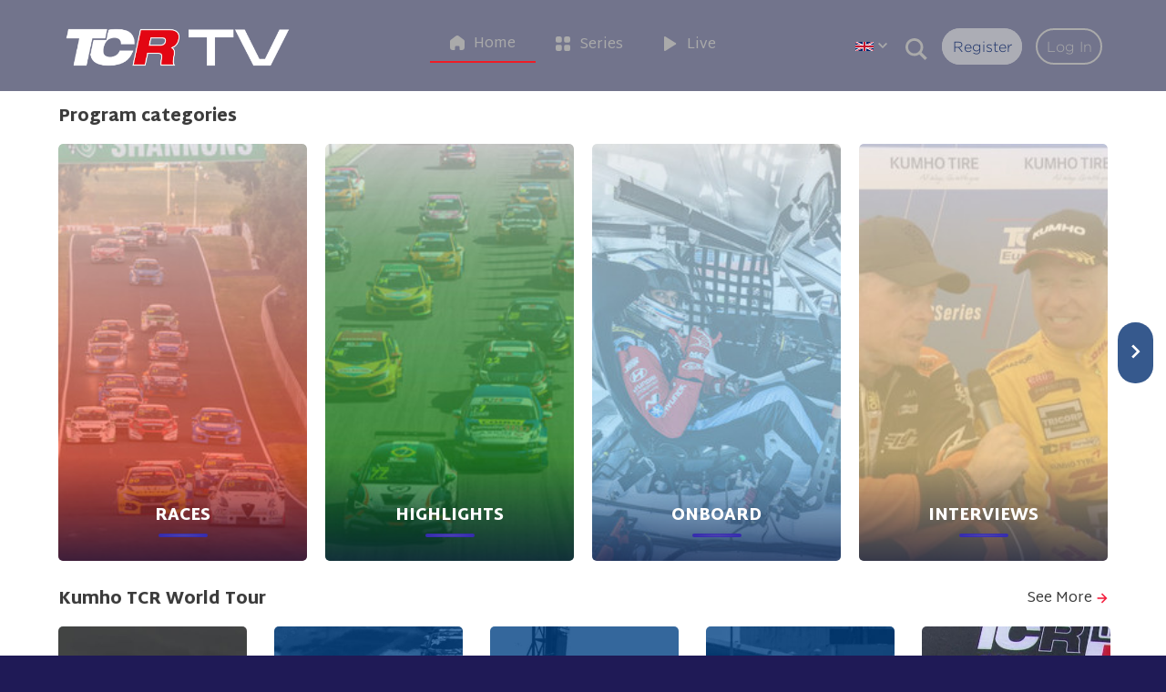

--- FILE ---
content_type: text/html
request_url: https://tcr-series.tv/2021-tcr-asia-round-12-in-full-macau_ea0647939.html
body_size: 376
content:
<!doctype html><html lang="fr"><head><meta charset="UTF-8"/><meta name="viewport" content="width=device-width,initial-scale=1"><link rel="icon" href="/img/icons/favicon.ico" data-rh="true"/><link rel="apple-touch-icon" sizes="57x57" href="/img/icons/apple-touch-icon.png" data-rh="true"><meta name="theme-color" content="#1f1a56"><title></title><link rel="manifest" href="/manifest.json"/><script defer="defer" src="/static/js/17-11-main.js"></script><link href="/static/css/17-11-main.css" rel="stylesheet"></head><body><noscript>You need to enable JavaScript to run this app.</noscript><main id="root"></main></body></html>

--- FILE ---
content_type: text/html; charset=UTF-8
request_url: https://admin.tcrworldtour.com/gym.php?a=getTranslate&l=en
body_size: 15323
content:
{"adminapp_areyousure_delete_pls_ref_gym":"Are you sure you want to delete the playlist reference ? All references to videos associated with it will also be removed !","livee_stats_gymapp":"Apple App","message_newuser_mail_site":"Hello,<br><br>\r\n\r\nThanks for trusting us.<br>Congratulations,your account has been created. Your username is : <strong>%s<\/strong>.<br>\r\nTo login just use you username and password. <br><br>\r\n\r\nHave a nice viewing ! <br>","message_valid_mail_site":"Hello %s, you have requested a password change for the account linked with this email address \r\n<br>\r\nCode for generating a new password is <strong>%s<\/strong><br>\r\n<strong>This code is valid until %s<\/strong>","no_account_found_for_site":"We cannot find your account using the email provided !","site_from_mailemail":"no-reply@tcrworldtour.com","site_from_nameemail":"TCR TV","gym_newuser_ttl_subject":"Your TCR account has been created","site_password_was_changed":"Password has been successfully changed","site_password_was_changed_txt":"You have changed your password via password recovery !","site_recover_password_ttl_subject":"Password Recovery","site_shortdescr":"TCR TV","we_havesentyouwanemailaboutsite":"We have sent you an email that contains a code that can be used to generate a new password !","user_pass_changedok":"Password changed with success !","password_reset_bad_error":"Password was not changed ! Your password must have a capital letter and 8 characters minimum ! You must confirm your passwords !","notification_newvideo_uploaded":"New video available, click to view video.","notification_event_added":"New event added, click here to view !","notification_event_broadcastingnow":"%s is live !","notification_info":"%s","avatar_wasnot_changed":"Error processing your request.","avatar_was_changed":"Avatar changed !","avatar_wasnotuploaded":"Error processing your request, code: 8756","favorite":"Favorite","continue_watching":"Continue watching","msg_video_upload_conditions":"File extension accepted [ .mp4, .wmv, .flv, .mpg, .mpeg, .avi, .mov, .3gp, .m4v, .webm, .mxf ]","select_video_file_toupload":"Select video file to upload","live_events_app":"Live events","video_results_app":"Videos","page_settings_data_saved":"Application settings were saved !","no_changes_found":"No changes found !","page_settings_somedata_saved":"Some settings were saved !","page_settings_title":"Application Settings","dashboard":"Dashboard","page_settings_settings":"Settings","save_changes":"Save changes","page_login_title":"Login","email_address":"Email address","password":"Password","page_login_rememberme":"Remember me","page_login_forgotpass":"Forgot password?","page_login_signin":"Sign in","footer_allrightsreserved":"All rights reserved.","copyright":"Copyright","logout_modal_question":"Ready to Leave?","logout_modal_question_text":"Select \"Logout\" below if you are ready to end your current session.","logout":"Logout","cancel":"Cancel","menu_dashboard":"Dashboard","menu_interface":"Interface","menu_app_settings":"Application Settings","menu_site_language":"Site language","menu_site_language_wordlist":"Words list","menu_addnew":"Add new","menu_infoentries":"Info entries","menu_infoentries_list":"Entries list","menu_slides":"Slides","menu_slides_list":"Slides list","menu_appdata":"Application data","menu_videos":"Video's","menu_videos_list":"View list","menu_events":"Live events","menu_events_list":"Events list","menu_events_add":"Add a live event","menu_program_categories":"Program categories","menu_program_categories_add":"Add new program","menu_program_categories_list":"Program categories list","menu_playlist_view":"Playlists view","menu_playlist":"Playlists","menu_playlist_add":"Add a playlist","menu_disciplines":"Series","menu_disciplines_list":"Series list","menu_disciplines_add":"New discipline","menu_devices":"Devices","menu_devices_list":"Devices list","menu_devices_add":"Add new device","menu_regions":"Regions","menu_regions_list":"Regions list","menu_regions_add":"Add new region","dashboard_page_title":"Dashboard","dashboard_page_total_views":"Total Views","dashboard_page_total_video_views":"Total Video views","dashboard_page_total_live_views":"Total Live views","total_views_overview":"Total views Overview","dashboard_videoviews":"Video views","dashboard_allviews":"All Views","dashboard_liveviews":"Live Views","page_sitelangs_title":"Site languages","page_sitelangs_title2":"Translate site words","page_sitelangs_subttl1":"Words list","page_sitelangs_question1":"Are you sure you want delete this variable ? All references to this will be empty !","page_sitelangs_table1":"#ID","page_sitelangs_table2":"Variable","page_sitelangs_table3":"EN","page_sitelangs_table4":"FR","actions":"Actions","yes_deleteit":"Yes, delete it!","page_sitelangs_add_title":"Add a new site word","page_sitelangs_add_variablename":"Variable name","page_sitelangs_add_variablename_placeholder":"Enter unique variable name","page_sitelangs_add_placeholderen":"Enter your translation in english...","page_sitelangs_add_placeholderfr":"Enter your translation in french...","publish":"Publish","page_sitelangs_add_btnadd":"Save site word","page_sitelangs_btnreturn":"Return to langs","page_sitelangs_edit_title1":"Edit site word","page_sitelangs_edit_title2":"Edit site word","chart_months_1":"January","chart_months_2":"February","chart_months_3":"March","chart_months_4":"April","chart_months_5":"May","chart_months_6":"June","chart_months_7":"July","chart_months_8":"August","chart_months_9":"September","chart_months_10":"October","chart_months_11":"November","chart_months_12":"December","page_info_title":"Info entries","page_info_title1":"Info entries view","page_info_table1":"#ID","page_info_table2":"Title","page_info_table3":"Content","page_info_table4":"Actions","page_info_question_del":"Are you sure you want delete the selected Info entry ?","page_info_question_btn1":"Yes, delete it!","page_info_edit_title":"Edit Info entry","page_info_edit_subtitle":"Edit Info","page_info_edit_title2":"Info list","page_info_edit_title2s":"Edit Info","page_info_edit_field_title":"Info title","page_info_edit_field_title_placeholder":"Enter your info title...","page_info_edit_field_cnt":"Info content","page_info_edit_field_cnt_placeholder":"Enter your info content...","page_info_edit_field_img":"Info Image  (375x597 pixels)","page_info_edit_field_img_mobile":"Mobile slide image","page_info_edit_btnsave":"Save info details","page_info_edit_btnreturn":"Return to infos","page_info_edit_err_title":"You must enter a title for this Info entry !","page_info_edit_err_content":"You must enter some content for this Info entry !","page_info_edit_err_image":"Image size must be exactly 375x597 pixels !","error":"Error","page_info_add_btn":"Add new info","page_info_add_title":"Add new info","slide_page_edit_title":"Edit application slide entry","slide_page_edit_title2":"Edit slide","slide_page_edit_title3":"Slides","slide_page_edit_field_title":"Slide title","slide_page_edit_field_title_placeholder":"Enter your title","slide_page_edit_field_visibility":"Slide visibility","slide_page_edit_field_visibility_from":"Visible from","slide_page_edit_field_visibility_from_pl":"Pickup start visibility","slide_page_edit_field_visibility_to":"Visible to","slide_page_edit_field_visibility_to_pl":"Pickup end visibility of slide","slide_page_edit_field_type":"Slide Type","slide_page_edit_field_type_0":"Choose a slide type","slide_page_edit_field_type_1":"Video","slide_page_edit_field_type_2":"Info","slide_page_edit_field_type_something":"Type something to select a slide type","slide_page_edit_field_type_del1":"Delete this slide content ?","slide_page_edit_field_images":"Slide Images","slide_page_edit_field_images_mobile":"Mobile slide image","slide_page_edit_field_images_empty":"This image is not uploaded !","slide_page_edit_field_images_desktop":"Desktop slide image","slide_page_edit_btn1":"Save slide details","slide_page_edit_btn2":"Return to slides","slide_page_edit_error1":"Visible to must be greater than Visible from !","slide_page_edit_error2":"You must enter a title for this slide !","slide_page_edit_error3":"You must select a slide type value from list !","slide_page_edit_question_del":"Are you sure you want to remove the selected element ?","slide_page_edit_question_del_btn":"Yes, remove it!","slide_page_edit_errori1":"Image size must be exactly 375x597 pixels !","slide_page_edit_errori2":"Image size must be exactly 1920x1080 pixels (Full HD) !","slide_page_edit_deltslc":"Delete this slide content ?","slide_page_edit_err5":"You need to delete the current element selected !","slide_page_add_btn1":"Add slide","slide_page_add_title":"Add a new slide","slide_page_add_title2":"Add slide","slide_page_ttl1":"Slides list","slide_page_ttl2":"Slides","slide_page_table1":"#ID","slide_page_table2":"Title","slide_page_table3":"Type","slide_page_table4":"Start date","slide_page_table5":"End date","slide_page_table6":"Status","videos_page_view_title":"Videos list","videos_page_videos":"Videos","videos_page_view_table1":"#ID","videos_page_view_table2":"Name","videos_page_view_table3":"Duration","videos_page_view_table4":"Quality","videos_page_view_table5":"Added on","videos_page_view_table6":"Views","videos_page_view_table7":"Status","videos_page_view_table8":"Privacy","videos_page_view_table9":"Actions","videos_page_view_questiondel":"Are you sure you want delete video","videos_page_view_questiondel_btn":"Yes, delete it!","videos_page_add_title":"Add a new video","videos_page_add_field1":"Video Title","videos_page_add_field1_pl":"Enter your video title...","videos_page_add_field2":"Video description","videos_page_add_field2_info":"On mobile app the html will not be available just the text!","videos_page_add_field3":"Video subtitle","videos_page_add_field3_pl":"Enter your video subtitle...","videos_page_add_field4":"Video privacy","videos_page_add_field4_opt1":"Public","videos_page_add_field4_opt2":"Private","videos_page_add_field5":"Video file","videos_page_add_actions":"Actions","videos_page_add_btnsubmit":"Add new video","videos_page_add_btnreturn":"Return to videos","videos_page_add_videofiles":"Video files","videos_page_edit_ttl":"Edit video details","videos_page_edit_ttl1":"Edit video","videos_page_edit_ttl2":"Videos List","videos_page_edit_ttl3":"Edit video details","videos_page_edit_submenu1":"Video details","videos_page_edit_submenu2":"Video images","videos_page_edit_submenu3":"Video linked","videos_page_edit_submenu4":"Video tags","videos_page_edit_field1":"Video duration in seconds","videos_page_edit_field1_pl":"Enter your video duration in seconds...","yes":"Yes","no":"No","videos_page_edit_field2":"Video active","videos_page_edit_field3":"Video added on","videos_page_edit_field3_date":"Date","videos_page_edit_field3_date_pl":"Pickup video date added","videos_page_edit_field3_hour":"Hour","videos_page_edit_field3_minute":"Minute","videos_page_edit_field3_seconds":"Seconds","videos_page_edit_btnsave":"Save video details","videos_page_edit_img_ttl":"Video Images","videos_page_edit_img_ttl_btn":"Pick other image from video","videos_page_edit_img_tip1":"Video poster mobile 375px X 597px","videos_page_edit_img_tip2":"Video poster desktop 1440px X 827px","videos_page_edit_img_tip3":"Video cover desktop 1264px X 577px","videos_page_edit_img_tip4":"Video thumbnail mobile 121px X 150px","videos_page_edit_img_tip5":"Video thumbnail desktop 197px X 245px","videos_page_edit_img_change":"Change image","videos_page_edit_links_table1":"Entry ID","videos_page_edit_links_table2":"Program name","videos_page_edit_links_table3":"Playlist name","videos_page_edit_links_table4":"Discipline name","videos_page_edit_links_table5":"Region name","videos_page_edit_links_table6":"Device name","videos_page_edit_links_table_actions":"Actions","videos_page_add_btn_newlink":"Add new Video linked","videos_page_edit_tags_table1":"#ID","videos_page_edit_tags_table2":"Tag name","videos_page_add_btn_addtag":"Add new Tag","videos_page_imgpick_ttl":"Pick a new image for video images","close":"Close","videos_page_imgpick_save":"Change video pictures ?","videos_page_imgpick_question":"Are you sure you want change the video pictures with the selected one ?","videos_page_imgpick_question_btn":"Yes, i want that image!","videos_page_imgpick_errormsg":"Pick an image to change the video images ! To pick one image, just click the desired one !","videos_page_link_ttl":"Add new Video linked","videos_page_link_linkt":"Link type","videos_page_link_linkt_opt0":"Select link type","videos_page_link_linkt_opt1":"Program","videos_page_link_linkt_opt2":"Playlist","videos_page_link_linkt_opt3":"Discipline","videos_page_link_linkt_opt4":"Region","videos_page_link_linkt_opt5":"Device","videos_page_link_linkt_typetoc":"Type to choose linked item...","videos_page_link_linkt_typetoc_pl":"Type something...","videos_page_link_linkt_addentry":"Add entry","videos_page_link_question":"Are you sure you want delete the selected item from this video ?","videos_page_link_question_btn":"Yes, delete it!","videos_page_link_question_add":"Are you sure you want to add {1} to this video ?","videos_page_link_question_add_btn":"Yes, add it!","videos_page_tagt_ttl":"Add a new tag to Video","videos_page_tagt_f1":"Write your new tag","videos_page_tagt_question":"Are you sure you want delete the selected tag from this video ?","videos_page_tagt_question_btn":"Yes, delete it!","page_live_title":"Events list","page_live_events":"Events","page_live_table1":"#ID","page_live_table2":"Name","page_live_table3":"Start date","page_live_table4":"End date","page_live_table5":"Status","page_live_table6":"Type","page_live_s1":"Live","page_live_s2":"Passed","page_live_s3":"Pending","page_live_add_ttl":"Add a new live event","page_live_add_f1":"Event Title","page_live_add_f1_pl":"Enter your event title...","page_live_add_f2":"Event description","page_live_add_f2_info":"On mobile app the html will not be available just the text!","page_live_add_f3":"Event start\/end date","page_live_add_f3_date":"Pickup start date\/time of event","page_live_add_f3_startl":"Start event","page_live_add_f3_endl":"End event","page_live_add_f3_endl_date":"Pickup end date\/time of event","page_live_add_f4":"Event Type","page_live_add_f4_0":"Choose a broadcast type","page_live_add_f4_1":"MyTVchain","page_live_add_f4_2":"Other","page_live_add_f4_1_pl":"Enter mytvchain stream url without ending \/ or m3u8","page_live_add_f4_2_pl1":"High stream quality url","page_live_add_f4_2_pl2":"Medium stream quality url","page_live_add_f4_2_pl3":"Low stream quality url","page_live_add_f5":"Event started","page_live_add_btn":"Add event","page_live_edit_ttl":"Edit event","page_live_edit_btnsave":"Save changes","event_page_edit_submenu1":"Event details","event_page_edit_submenu2":"Event images","event_page_edit_submenu3":"Event tags","page_live_btnreturn":"Return to events list","event_page_edit_change_allimages":"Upload image to change all event images","event_image_deskbig":"Desktop event image 1264x577px","event_image_slide":"Slide mobile\/app slide image 375x597px","event_page_edit_images_change":"Change image","event_image_deskthumb":"Desktop thumb image 411x259px","event_image_bthumb":"Big thumb 315x198px","event_image_thumb":"Thumb image 220x139px","event_page_tagt_question":"Are you sure you want to remove the selected TAG from this live event ?","event_page_tagt_question_btn":"Yes, delete it !","event_page_tagt_ttl":"Add a new TAG entry","event_page_tagt_f1":"Write your new TAG","event_page_link_linkt_addentry":"Add new entry","images_toadd_after_redirect":"After successfull add of the event you will be redirected to the page where you can add the image for this !<br>Events without image are not visible in app or website !","programs_page_title":"Program categories","programs_page_table1":"#ID","programs_page_table2":"Name Web","programs_page_table3":"Name App","programs_page_table4":"Position","programs_page_table5":"Parent","programs_page_table6":"Visibility","programs_page_del_question":"Are you sure you want delete the selected Program category ?","programs_page_del_question_btn":"Yes, delete it!","programs_page_add_title":"Add a new program-category","programs_page_add_title2":"Program categories List","programs_page_add_f1":"Program title Web","programs_page_add_f1_pl":"Enter your program title for web...","programs_page_add_f2":"Program title App","programs_page_add_f2_pl":"Enter your program title for mobile\/app...","programs_page_add_f3":"Position","programs_page_add_f3_pl":"Higher the number top position","programs_page_add_f4":"Visible","programs_page_add_f5":"Parent","programs_page_add_f5_pl":"No parent ( Main Category )","programs_page_add_btnadd":"Add a new program-category","programs_page_return":"Return to programs categories","programs_page_edit_title":"Edit program-category details","programs_page_edit_menu1":"Program-category details","programs_page_edit_menu2":"Program-category images","programs_page_edit_menu3":"Videos linked","programs_page_edit_btnsave":"Save program details","programs_page_edit_img1":"Program category image 670px x 260px","programs_page_edit_img2":"Program category image 392px x 658px","programs_page_edit_img_change":"Change image","programs_page_edit_table1":"#ID","programs_page_edit_table2":"Name","programs_page_edit_table3":"Duration","programs_page_edit_table4":"Quality","programs_page_edit_table5":"Added on","programs_page_edit_table6":"Status","programs_page_edit_table7":"Privacy","programs_page_edit_addnewvid":"Add new Video","programs_page_edit_addnewvid_delq":"Are you sure you want delete the selected video from this program-category ?","programs_page_edit_addnewvid_delq_btn":"Yes, delete it!","programs_page_edit_addnewvid_qadd":"Are you sure you want to add \\\"#vn\\\" to this program-category ?","programs_page_edit_addnewvid_qadd_btn":"Yes, add it!","playlist_page_title":"Playlists view","playlist_page_table1":"#ID","playlist_page_table2":"Name Web","playlist_page_table3":"Name App","playlist_page_table4":"Visible","playlist_page_table5":"Position","playlist_page_table6":"Video count","playlist_page_delq":"Are you sure you want delete the selected playlist ?","playlist_page_delq_btn":"Yes, delete it!","playlist_page_add_title":"Add a new playlist","playlist_page_add_title2":"PlayLists","playlist_page_return":"Return to playlists","playlist_page_add_f1":"Playlist title web","playlist_page_add_f1_pl":"Enter your playlist title for web...","playlist_page_add_f2":"Playlist title mobile\/app","playlist_page_add_f2_pl":"Enter your playlist title for mobile\/app...","playlist_page_add_f3":"Position","playlist_page_add_f3_pl":"Higher the number top position","playlist_page_add_f4":"Visible","playlist_page_add_button":"Add a new playlist","playlist_page_edit_title":"Edit playlist","playlist_page_edit_menu1":"Playlist details","playlist_page_edit_menu2":"Videos linked","playlist_page_edit_btnsave":"Save playlist details","playlist_page_edit_addnewvid_delq":"Are you sure you want delete the selected video from this playlist ?","playlist_page_edit_addnewvid_delq_btn":"Yes, delete it!","playlist_page_edit_addnewvid_qadd":"Are you sure you want to add \\\"#vn\\\" to this playlist ?","playlist_page_edit_addnewvid_qadd_btn":"Yes, add it!","device_page_title":"Devices list","device_page_table1":"#ID","device_page_table2":"Name web","device_page_table3":"Name mobile\/app","device_page_delq":"Are you sure you want delete this device ?","device_page_delq_btn":"Yes, delete it!","device_page_add_ttl":"Add a new device","device_page_add_ttl2":"Devices list","device_page_table2_pl":"Enter device name for web","device_page_table3_pl":"Enter device name for mobile\/app","device_page_add_btn":"Add new device","device_page_return":"Return to devices","device_page_edit_btn":"Save device details","device_page_edit_title":"Edit device","discipline_page_title":"Series list","discipline_page_delq":"Are you sure you want to delete this discipline ?","discipline_page_delq_btn":"Yes, delete it !","discipline_page_table1":"#ID","discipline_page_table2":"Name web","discipline_page_table3":"Name mobile\/app","discipline_page_table4":"Position","discipline_page_table5":"Status","discipline_page_table6":"Date added","discipline_page_add_title":"Add new Discipline","discipline_page_add_f1":"Discipline title for Web","discipline_page_add_f1_pl":"Enter your discipline title for web...","discipline_page_add_f2":"Discipline title mobile\/app","discipline_page_add_f2_pl":"Enter your discipline title for mobile\/app...","discipline_page_add_f3":"Position","discipline_page_add_f3_pl":"Higher the number top position","discipline_page_add_f4":"Visible","discipline_page_return":"Return to disciplines list","discipline_page_add_btnsubmit":"Add new discipline","discipline_page_edit_title":"Edit discipline details","discipline_page_edit_menu1":"Discipline details","discipline_page_edit_menu2":"Discipline images","discipline_page_edit_menu3":"Video linked","discipline_page_edit_menu4":"Discipline devices","discipline_page_edit_submit1":"Save discipline details","discipline_page_edit_img1":"Discipline category image 316px x 362px","discipline_page_edit_img_btn":"Change image","discipline_page_edit_table1":"#ID","discipline_page_edit_table2":"Name","discipline_page_edit_table3":"Duration","discipline_page_edit_table4":"Quality","discipline_page_edit_table5":"Added on","discipline_page_edit_table6":"Status","discipline_page_edit_table7":"Privacy","discipline_page_edit_addvidbtn":"Add new Video","discipline_page_edit_adddevbtn":"Add new Device","discipline_page_editd_table1":"#ID","discipline_page_editd_table2":"Name web","discipline_page_editd_table3":"Name mobile\/app","discipline_page_editd_title":"Add a new device to discipline","discipline_page_editd_disdevs":"Available devices","discipline_page_editd_disdevs_pl":"Pick one from list","discipline_page_editd_disdevs_btn1":"Add device","discipline_page_editd_disdevs_btn2":"Close","discipline_page_editd_remq":"Are you sure you want to remove selected device from this discipline ?","discipline_page_editd_remq_btn":"Yes, remove it!","discipline_page_editd_addq":"Are you sure you want to add selected device to this discipline ?","discipline_page_editd_addq_btn":"Yes, add it!","discipline_page_editv_delq":"Are you sure you want delete the selected video from this discipline","discipline_page_editv_delq_btn":"Yes, delete it!","discipline_page_editv_addq":"Are you sure you want to add video \\\"#vn\\\" to this discipline","discipline_page_editv_addq_btn":"Yes, add it!","discipline_page_editv_addq_ttl":"Add new video to","discipline_page_editv_addq_f1":"Type to chose linked video","discipline_page_editv_addq_f1_pl":"Type something...","discipline_page_editv_addq_btnadd":"Add entry","discipline_page_label_edit":"Edit discipline details","discipline_page_label_del":"Delete this discipline from entire database","discipline_page_label_editdlist":"Edit device list for this discipline","region_page_title":"Regions list","region_page_delq":"Are you sure you want delete the selected Region entry ?","region_page_table1":"#ID","region_page_table2":"Name web","region_page_table3":"Name mobile\/app","region_page_table4":"Position","region_page_table5":"Parent","region_page_table6":"Visibility","region_page_delq_btn":"Yes, delete it!","region_page_edit_title":"Edit region","region_page_edit_f1":"Region title web","region_page_edit_f1_pl":"Enter your region title for web...","region_page_edit_f2":"Region title mobile\/app","region_page_edit_f2_pl":"Enter your region title for mobile\/app...","region_page_edit_f3":"Position","region_page_edit_f3_pl":"Higher the number top position","region_page_edit_f4":"Visible","region_page_edit_f5":"Program Parent","region_page_edit_btn":"Edit region","region_page_return":"Return to regions list","region_page_add_title":"Add a new region","region_page_add_btn1":"Add new region","user_menu_accsettings":"Settings","user_menu_activitylog":"Activity Log","user_menu_logout":"Logout","page_admins_title":"Manage admin accounts","page_admins_table1":"#ID","page_admins_table2":"Name","page_admins_table3":"Email","page_admins_table4":"Last seen","page_admins_qdel":"Are you sure you want to delete this administrator ?","menu_site_admins":"Admins","menu_site_admins_view":"Admins list","menu_site_admins_addnew":"Add new admin","page_admins_add_title":"Add a new admin","page_admins_add_f1":"Admin name","page_admins_add_f1_pl":"Enter the admin name and surname","page_admins_add_f2":"Admin email","page_admins_add_f2_pl":"Enter admin email address","page_admins_add_f2_info":"Will be used to login in the admin panel","page_admins_add_f3":"Password","page_admins_add_f3_pl":"Enter administrator account password","page_admins_add_f3_info":"Strong password at least 1 uppercase letter, 1 digit and at least 8 characters long","page_admins_add_addbtn":"Create new admin account","page_admins_return":"Return to admins list","admin_add_error1":"All fields are required !<br>The password must have at least 1 Uppercase letter, 1 digit and a minimum of 8 chars !","admin_add_error1u":"This email is already registered as admin !","admin_add_error2":"Error: ","admin_add_success1":"You have added a new admin account !","page_admins_edit_title":"Edit admin","page_admins_edit_editbtn":"Save changes","page_admins_add_f3e":"Password ( fill just to change it )","page_admins_edit_success1":"Admin account was updated !","page_admins_edit_errpass":" Password was not updated ! The password must have at least 1 Uppercase letter, 1 digit and a minimum of 8 chars !","admin_add_error3":"Name and email fields are required !","admin_upd_success1":"Admin account was updated !","menu_app_accounts":"Accounts","accounts_page_title":"Accounts list","accounts_page_table1":"#ID","accounts_page_table2":"Username","accounts_page_table3":"Email","accounts_page_table4":"Name","accounts_page_table5":"Member since","page_accounts_qdel":"Are you sure you want to delete this account ?","page_accounts_qdel_btn":"Yes, delete it!","page_account_edit_title":"Edit account","page_account_edit_f1":"Account name","page_account_edit_f1_pl":"Enter account full name","page_account_edit_f2":"Account email","page_account_edit_f2_pl":"Enter account email address","page_account_edit_f3_pl":"Enter account password","page_account_edit_f3":"Password ( fill just to change it )","page_account_edit_f4":"Account username","page_account_edit_f4_pl":"Enter a unique username","page_account_edit_f5":"Account language","page_account_edit_f5_1":"English","page_account_edit_f5_2":"French","page_account_edit_f6":"Notifications email","page_account_edit_f7":"Notifications push","page_account_edit_f8":"Google Account ID","page_account_edit_f9":"Facebook account ID","accounthas_not_been_linked":"Was not linked","page_account_edit_editbtn":"Save account details","account_add_error1u":"Username and\/or email already exists in database !","account_upd_success1":"Account data successfully saved !","account_add_error2":"Some error occured : ","account_add_error3":"Some fields are required !","videos_page_label_edit":"Change video details","videos_page_label_delete":"Delete this video","videos_page_label_statistics":"Views statistics for this video","event_page_label_statistics":"Views statistics for this live event","event_page_label_edit":"Change event details","event_page_label_delete":"Delete this event","videos_page_stats_title":"Video statistics","stats_id":"ID","stats_user":"Account name","stats_ip":"IP","stats_date":"Date viewed","uniq_stats_views":"Unique","videos_page_export":"Export CSV","event_page_export":"Export CSV","total_rows":"Total entries","no_entry_found":"No entries found !","l":"En","event_page_stats_title":"Event statistics","slide_page_question_del":"Are you sure you want to delete the selected slide ? ","slide_page_question_del_btn":"Yes, delete it!","menu_notifs":"Notifications","menu_notifs_list":"View campaigns","menu_notif_addnew":"Add campaign","notifs_page_title":"Notification campaigns","notifs_page_table1":"#ID","notifs_page_table2":"Campaign name","notifs_page_table3":"Sent","notifs_page_table4":"Read","notifs_page_table5":"Unread","notifs_page_table6":"Type of","notifs_page_table7":"Added on","notifs_page_table8":"Actions","notif_page_question_del":"Are you sure you want to delete this notification campaign ? All the notification related will be deleted as well !","notif_page_question_delbtn1":"Yes, delete it !","notif_tip1":"Video added","notif_tip2":"Event added","notif_tip3":"Event is live","notif_tip4":"Info","notifs_page_add_title":"Add a new campaign","notifs_page_return":"Return to campaigns list","notifs_page_field_title":"Campaign name","notifs_page_field_title_pl":"Give a name to your campaign...","notifs_page_field_type":"Notification type","notifs_page_field_type_0":"Select a notification type from list","notifs_page_field_type_something":"Type something...","notifs_page_add_btn1":"Add new campaign","notifs_page_error_title":"You must enter a name for your campaign !","notifs_page_error_type":"You must select a notification type value from list !","notifs_page_elmquestion_del":"Are you sure you want to deselect the chosen element ?","notifs_page_elmquestion_delb1":"Yes, remove it !","notifs_page_removeit":"Remove me!","notif_page_edit_err5":"You must remove the select element to choose another !","notifs_page_field_sendnow":"Send notifications","notifs_page_field_sendnow_yes":"Right now","notifs_page_field_sendnow_no":"Later","notifs_page_field_sendnow_info":"You can send later notifications in the campaign edit page !","notifs_cannotdel_campaign":"Campaign cannot be deleted ! Error: ","notifs_deleted_campaign":"The selected campaign was deleted with all of his notifications !","notifs_deleted_campaign_withoutnotifs":"The campaign was deleted but without notifications !","notifs_deleted_error1":"You must select an notification campaign to be deleted !","notifs_page_update":"Save campaign details","notifs_page_edit_title":"Edit notification campaign","send_notifs_now":"Send notifications now","notifs_edit_sendnotif_question":"Are you sure you want to notify all eligible users ?","notifs_edit_sendnotif_question_btn":"Yes Notify all","notifs_send_none":"No user eligible found for sending this notification !","notifs_send_campaign":"A number of %s notification(s) were sent to app members !","notifs_send_error1":"Notifications not sent ! Some details are missing !","goedit":"Go and Edit","notifs_page_field_statistics":"Notifications viewed statistics","lang":"Current language:","lang_fr":"FR : French","lang_en":"EN: English","change_email":"Change email","notifications_push":"Notifications push","notifications_by_email":"Notifications by email","notifications":"Notifications","select_language":"Select language","languages":"Langues","text_password_update_recommendation":"We recommend that you update your password regularly to prevent unauthorized access.","text_password_last_updated":"Last updated on","current_password":"Current password","button_edit":"Edit","avatar":"Avatar","error_occur":"An unexpected error occured","avatar_good":"Updated profile picture!","delete_account":"Delete account","text_updated":"The record has been updated","button_update":"Update","register_name_error":"Name error","register_name_ph":"Name","account":"Account","menu_settings":"Settings","already_have_account":"Already have an account?","register_password_characters":"8 characters minimum","register_password_capital":"One capital letter","register_password_confirm_ph":"Confirm password","register_username_error":"The username cannot contain spaces or special characters.","register_email_error":"Register email error","register_username_ph":"User name","register_email_ph":"Email","dont_have_account":"Don't have an account","click_here":"Click here","forgot_your_password":"Forgot your password","password_error":"Password error","register_password_ph":"Password","login_email_username_error":"Error in username or email","login_email_username_ph":"Username or email","next_directs":"Upcoming live events","button_register":"Register","button_login":"Log in","privacy_policy":"Privacy policy","contact":"Contact","club_near_me":"My club near me","footer_copyright":"Copyright \u00a9 2023 TCR<br\/>\r\nAll rights reserved.","categories_programs":"Program categories","see_more":"See more","most_viewed_videos":"Most popular videos","more_info":"More info","watch_live_stream":"Watch the live stream","menu_directs":"Live","menu_home":"Home","more_events":"More events","password_recovery":"Password recovery","enter_recovery_code":"Enter the code and a new password","recovery_code":"Recovery code","new_register_password":"New password","new_confirm_register_password":"Confirm new password","similar_videos":"Similar videos","page_live_question_del":"Are you sure you want to delete this live event ?","page_live_question_btn1":"Yes, delete it !","watch_video":"Watch video","in_live":"En direct","all_your_managable_ads":"All your manageable Ads","add_campaign":"Add campaign","ad_page_table1":"#ID","ad_page_table2":"Campaign name","ad_page_table3":"Type","ad_page_table4":"Date created","edit_ad":"Edit ad campaign","campaign_is_locked":"Campaign is locked","campaign_name":"Campaign name","live_broadcast":"Live broadcast","public_video":"Public video","play_list":"Playlist","change_to":"Change to","save":"Save","preview":"Preview","match_debut":"Match debut","team1_logo":"Team 1 logo","team1_name":"Name team 1","select":"Select","type_a_heading":"Type a heading","team2_logo":"Team 2 logo","team2_name":"Team 2 name","sponsors_banner":"Sponsors banner","sponsors_link":"Sponsor link","pre_roll":"Pre-Roll","upload_video":"Upload video","upfront_toaster":"Upfront toaster","toasts_information_text":"only square toasters minimum 45 x 45 px","secondary_sponsor":"Secondary sponsor","enter_animation":"Animation arrival","hide_animation":"Hide animation","choose_animation":"Choose animation","tablet_information_text":"Tablet width is 100% of the player window and 140px height. Accepted format: png only","logo_tablet_display":"Tablet display","visibility_time":"Sponsors 2 duration","sponsor":"Sponsors","add_sponsor":"Add sponsor","tertiary_sponsor":"Tertiary sponsor","link":"Link","display_secondary_each":"Display secondary sponsors each","watermark":"Watermark","upload_logo_to_display_d_match":"Upload logo to display during match","wt_info_b":"Watermark is 100px width and 100px height","select_position":"Watermark position","top_right":"Top right","top_left":"Top left","bottom_left":"Bottom left","bottom_right":"Bottom right","bottom_heading":"Bottom heading","total":"Total","primary_sponsor":"Primary Sponsor","disabled":"Disabled","first_heading":"First heading","second_heading":"Second heading","campaign_background":"Background","respect_169_ratio":"Respect the 16:9 ratio","top_watermark1":"Watermark 1","bottom_watermark2":"Watermark 2","supported_formats_campaign_vid":"Supported formats: mp4, avi,mpeg. Supported resolution: full HD. Size of video : 50 Mb.","disable_audio":"Enable audio","display":"Display","c_name":"Name","ads_del_question":"Are you sure you want to delete the selected campaign ?","ads_del_question_btn1":"Yes, delete it !","create_campaign":"Create campaign","ads_clone_question":"Are you sure you want to clone this advertise campaign ?","ads_clone_question_btn1":"Yes, clone it.","youveadded_new_video_topls":"You have added a new video to this playlist !","register_email_used_error":"The email is already in use","register_username_used_error":"The username is already in use","discipline":"Discipline","devices":"Devices","regions":"Regions","loading":"Loading...","discipline_1":"GAM","discipline_2":"GAF","discipline_3":"GR","discipline_4":"Tumbling","discipline_5":"Trampoline","discipline_6":"Acrobatic","discipline_7":"Aerobics","discipline_8":"TeamGym","discipline_9":"BabyGym","discipline_10":"Gym+","discipline_11":"Parkour","discipline_device_1":"Sol","discipline_device_2":"Horizontal Bar","discipline_device_3":"Parallel Bars","discipline_device_4":"Jump","discipline_device_5":"Rings","discipline_device_6":"Pommel Horse","discipline_device_7":"Beam","discipline_device_8":"Bars","discipline_device_9":"Jump","discipline_device_10":"Single","discipline_device_11":"Together","discipline_device_12":"Synchronized","discipline_device_13":"Feminine","discipline_device_14":"Male","discipline_device_15":"Mixed","discipline_device_16":"Team ","discipline_device_17":"Duo","discipline_device_18":"Trio","discipline_device_19":"Group","discipline_device_20":"Quartet","discipline_device_21":"Mini Trampoline","discipline_device_22":"Tumbling","discipline_device_23":"Six","discipline_device_24":"Twelve","discipline_device_25":"Speed","discipline_device_26":"Free","discipline_device_27":"Freestyle","discipline_device_28":"Baby","discipline_device_29":"Baby","discipline_device_30":"Family","discipline_device_31":"Form+","discipline_device_32":"Lomba+","discipline_device_33":"Ordo+","all_filters":"All","website_title":"TCR","copyright_brand":"TCR","page_live_add_f4_3":"MyTvchain Own","page_live_add_f4_3_info":"After adding the event, a new section will be available with details about the way you can stream.","event_page_edit_submenu4":"Streaming","event_go_live_btn":"Go Live","event_end_live_btn":"Stop stream","event_generate_serverstream":"Generate streaming server","event_generate_serverstream_question":"Are you sure you want to start streming ? The creation process will last up to approximate 5 min !","event_page_label_golive":"Go Live","streaming_details":"Start streaming","streaming_details_server":"Server","streaming_details_key":"Streaming key","streaming_details_info":"Expected signal : 25 FPS - Use following stream output : Full HD (1920x1080) : 4,5 Mb\/s or HD (1280x720) : 2,4 Mb\/s or SD (640x360) : 1,2Mb\/s. Recommended audio output : 96 Kb\/s.","event_live_preview_before":"Broadcast preview","live":"Live","golive":"Go live","server_not_ready_yet":"The server is not ready! This operation takes between 1 minute and 5 minutes!","server_ready":"The server is ready ! You can start streaming !","page_live_edit_f4_3_info":"Go to live streaming section","event_regenerate_serverstream":"Regenerate broadcast link","server_expired":"Broadcast link expired ! You need to generate a new one !","event_page_view_submenu1":"In progress","event_page_view_submenu2":"Archived","expired":"Expired and changeable IP","this_events_can_have_replay":"This event can generate a video replay.","generate_replay":"Generate a video replay","areyou_sure_generate_videoreplay":"Are you sure you want to generate a video replay from this event recordings?","areyou_sure_generate_videoreplay_yes":"Yes, generate replay !","this_events_alreadyhave_replay":"This event already have generated a replay video of this event ! To generate a new replay of this video you need to delete the current one !","this_events_alreadyhave_replay_goto":"Go to replay: ","videos_page_edit_submenu5":"Download","modify_replay_streams":"Manage streams replay files","delete":"Delete?","areyou_sure_delete_videoreplaysourcefor":"Are you sure you want to delete the selected replay source ? This file cannot be recovered ! Source file: ","areyou_sure_delete_videoreplaysourcefor_yes":"Yes, delete it !","streampart_deleted":"Stream part was deleted !","terms_of_services":"EULA","menu_ads":"Advertising","menu_ads_list":"Advertising list","menu_ads_add":"Add new advertising","my_videos":"My videos","remove_from_my_list":"Delete from my list","video_added_to_list":"Your video has been added to your list!","video_removed_from_list":"Your video has been removed from your list!","thank_for_vote":"Thank you for your vote","event_page_edit_submenu5":"Geographical restrictions of live events","geounrestricted":"No restrictions","geoallowed":"By authorized countries","georestricted":"By prohibited countries","playlist_page_edit_submenu3":"Geographical restrictions of playlists","videos_page_edit_submenu6":"Geographical restrictions of videos","geo_table_t1":"#ID","geo_table_t2":"Country","geo_table_t3":"Date added","geo_addnew_country":"Add country","list_of_restricted_countries":"List of blocked countries","list_of_addmited_countries":"List of allowed countries","geo_avariable_countries":"Pays disponibles","geo_select_country_from_list":"Select a country from list","geo_del_question":"Are you sure you want to remove this country from geo filter ?","geo_del_question_btn":"Yes I'm sure !","import_to_other_domains":"Import to platforms","import_to_other_question":"Are you sure you want to import the language table to other platforms ?","import_successfull":"The import was successful !","site_newuser_ttl_subject":"Your OTT account has been created.","notifications_update":"Notifications have been updated","search":"Search","download_video_by_quality":"Download video by quality","downloadin_name":"Download","powered_by":"Powered by","add_list":"Add to my list","remove_list":"Remove from my list","legals":"Legal notices","share_video":"Share","copy_clipboard":"Copy in clipboard !","menu_set":"Settings","club_near_me_link":"#","seen_from":"Device","stats_option_all":"All","stats_option_none":"Desktop","stats_option_ios":"iOS","stats_option_android":"Android","stats_option_mobile":"Mobile","page_live_btnsetedge":"New Broadcast endpoint","video_page_edit_change_allimages":"Upload new","event_live_edges":"Restream to addresses","event_live_edges_t1":"#ID","event_live_edges_t2":"Stream address","event_live_edges_t3":"Stream key","addedge_entry":"Add new","edge_somedata_missing":"All fields are required !","newedge_added":"New restream address added !","newedge_exists":"Restream address already exists for this event !","edge_dellq":"Are you sure you want to delete this restream address ?","edge_dellq_yes":"Yes","edge_deletedok":"The restream address was removed !","page_admins_add_f3f":"Rights","page_admins_add_f3f_info":"Right to restream to other edge","edge_false":"No right to restream","edge_true":"Right to restream allowed","page_admins_add_f4f":"Change type of event","page_admins_add_f4f_info":"Right to Change type of event","other_false":"No right to change event type","other_true":"Right to change the type of event authorized","playlist_type":"Type of playlist","public":"Public","private":"Private","users_participants":"Users participants","menu_app_accounts_group":"Accounts groups","title":"Title","description":"Description","number_of_users":"Number of users","last_updated":"Last updated","add_new_group":"Add new group","return_to_groups_list":"Return to groups list","confirm_accounts_group_delete":"Are you sure you want to delete this group of accounts?","information":"Information","edit_account_group":"Edit account group","white_list":"Whitelist of users","add_new_account":"Add a new account","add_single":"Add single","add_all_from_group":"Add all from group","add_user":"Add a user","leaved_playlist":"Playlist is leaved","leave_playlist":"Leave playlist","subscription_type":"Subscription type","price_per_view":"Price per view","video_paid_during_to":"Video will be paid until","always":"Always","submit_button":"Submit","subscription":"Subscription","subscribe_plans":"Subscription plans","payments":"Payments","invoices":"Invoices","name_custom":"Customer name","shipping_country":"Shipping Country","shipping_city":"Shipping city","shipping_province":"Shipping province","shipping_street":"Shipping street","shipping_apartment":"Shipping apartment","postal_code":"Postal code","shipping_info":"Shipping info","agree_receive_news_description":"By checking this box, you consent to receive news from OTT MyTVchain, as well as our commercial offers and the ones from our partners.","agree_receive_news":"I agree to receive informations and commercial offering","recent_videos":"Recent Videos","menu_subscription":"Subscriptions","menu_subscription_list":"Subscription list","menu_subscription_add":"Ajouter un abonnement","new_subscription":"Add new subscription","subscription_title":"Subscription title","subscription_description":"Subscription description","subscription_video_duration":"Free video duration","subscription_live_duration":"Free live duration","subscription_hierarchy":"Subscription hierarchy","price_subscription":"Subscription price","subscription_price":"Subscription price","subscription_currency":"Subscription currency","price_type":"Type of price","price_billing_period":"Billing period","subscription_price_title":"Title of the subscription price","subscription_price_description":"Description of the subscription price","subscription_add_price":"Add more subscription price","subscription_remove_price":"Remove subscription price","subscribe_account":"Stripe account","login_to_view":"Login to view","event_paid_during_to":"Event is charged until :","where_used":"Used in:","page_sitelangs_add_placeholder_es":"Enter your translation in spanish...","page_sitelangs_add_placeholder_pt":"Enter your translation in portuguese...","page_sitelangs_add_placeholder_it":"Enter your translation in italian...","page_sitelangs_add_placeholder_de":"Enter your translation in deutsch...","page_sitelangs_add_placeholder_ar":"Enter your translation in arabic...","page_sitelangs_es":"ES","page_sitelangs_pt":"PT","page_sitelangs_it":"IT","page_sitelangs_de":"DE","page_sitelangs_ar":"AR","sef_to_view":"Visible on SeF","sef_to_view_info":"This event can be visible on Sport en France MyTVChain page and Sport en France application","font_name_info":"You can add font from google fonts by adding the font family name in the field !","font_name_placeholder":"Leave empty for default font !","videos_page_edit_submenu8":"Stats view","videos_page_edit_submenu9":"Video page","page_sitelangs_table5":"For","page_sitelangs_table6":"Permanent","page_sitelangs_table7":"ES","page_sitelangs_add_placeholderes":"Enter your Spanish translation...","page_sitelangs_table8":"PT","page_sitelangs_add_placeholderpt":"Enter your Portuguese translation...","page_sitelangs_table9":"IT","page_sitelangs_add_placeholderit":"Enter your Italian translation...","page_sitelangs_table10":"DE","page_sitelangs_add_placeholderde":"Enter your German translation...","page_sitelangs_table11":"AR","page_sitelangs_add_placeholderar":"Enter your Arabic translation...","server_already_exists_tryagain_later":"The server has already been created or is being created, please wait! If after 3 minutes the server has not been generated, it is an error!","event_page_edit_submenu7":"Statistics","page_admins_add_f6f":"Change langs permanent value","page_admins_add_f6f_info":"Right to Change value of permanent option in languages","perma_false":"No right to change permanent value on langs","perma_true":"Right to change permanent value on langs","event_page_edit_submenu8":"Page live","sef_from_mailemail":"no-reply@tcrworldtour.com","sef_from_nameemail":"TCR TV","sef_newuser_ttl_subject":"Your TCR TV account has been created","message_newuser_mail_sef":"Hello,<br><br>\r\n\r\nThanks for trusting us.<br>Congratulations,your account has been created. Your username is : <strong>%s<\/strong>.<br>\r\nTo login just use you username and password. <br><br>\r\n\r\nHave a nice viewing ! <br>\r\n\r\nTCR TV team<br>","adult_content_text":"Content reserved for adults. Confirm that you are over 18 years old.","adult_content":"Adult content","page_live_add_f3_info":"Put the exact date of the start and end of the event.<br\/>IMPORTANT: if the start date is after the date provided, no problem.\r\nIf the end date exceeds the announced date, it must be modified in the settings, otherwise the event will not be visible.","page_live_table7":"Views","streaminfo_title":"Stream Info: The writing that is displayed in red does not correspond to the expected data","record_status_variable_on":"Rec is on","record_status_variable_off":"Rec is off","streaminfo_name2":"Name","streaminfo_bw":"Flux","streaminfo_video":"Video","streaminfo_audio":"Audio","streaminfo_ontime":"Time","streaminfo_nostreamnow":"No stream for the moment !","streaminfo_video_codec":"Codec","streaminfo_video_fps":"FPS","streaminfo_video_level":"Level","streaminfo_video_size":"Size","streaminfo_audio_codec":"Codec","streaminfo_audio_freq":"freq","streaminfo_audio_channels":"channels","streaminfo_mbps":"Mbps","type_of_video":"Video Type","video_type_normal":"Normal Video","video_type_youtube":"Youtube Video","youtube_video_url":"Youtube Video URL","youtube_video_url_info":"You can enter the URL of Video, the ID of the Video, Or the Embed Code","live_event_type_youtube":"Youtube","youtube_live_url_info":"You can enter the URL of Live event, the ID of the Event, Or the Embed Code","admin_autoreplay":"Make auto reply of event","admin_autoreplay_info":"Select if you want to automatically create an replay of this event"}

--- FILE ---
content_type: text/html; charset=UTF-8
request_url: https://admin.tcrworldtour.com/gym.php?a=getTranslate&l=en
body_size: 15323
content:
{"adminapp_areyousure_delete_pls_ref_gym":"Are you sure you want to delete the playlist reference ? All references to videos associated with it will also be removed !","livee_stats_gymapp":"Apple App","message_newuser_mail_site":"Hello,<br><br>\r\n\r\nThanks for trusting us.<br>Congratulations,your account has been created. Your username is : <strong>%s<\/strong>.<br>\r\nTo login just use you username and password. <br><br>\r\n\r\nHave a nice viewing ! <br>","message_valid_mail_site":"Hello %s, you have requested a password change for the account linked with this email address \r\n<br>\r\nCode for generating a new password is <strong>%s<\/strong><br>\r\n<strong>This code is valid until %s<\/strong>","no_account_found_for_site":"We cannot find your account using the email provided !","site_from_mailemail":"no-reply@tcrworldtour.com","site_from_nameemail":"TCR TV","gym_newuser_ttl_subject":"Your TCR account has been created","site_password_was_changed":"Password has been successfully changed","site_password_was_changed_txt":"You have changed your password via password recovery !","site_recover_password_ttl_subject":"Password Recovery","site_shortdescr":"TCR TV","we_havesentyouwanemailaboutsite":"We have sent you an email that contains a code that can be used to generate a new password !","user_pass_changedok":"Password changed with success !","password_reset_bad_error":"Password was not changed ! Your password must have a capital letter and 8 characters minimum ! You must confirm your passwords !","notification_newvideo_uploaded":"New video available, click to view video.","notification_event_added":"New event added, click here to view !","notification_event_broadcastingnow":"%s is live !","notification_info":"%s","avatar_wasnot_changed":"Error processing your request.","avatar_was_changed":"Avatar changed !","avatar_wasnotuploaded":"Error processing your request, code: 8756","favorite":"Favorite","continue_watching":"Continue watching","msg_video_upload_conditions":"File extension accepted [ .mp4, .wmv, .flv, .mpg, .mpeg, .avi, .mov, .3gp, .m4v, .webm, .mxf ]","select_video_file_toupload":"Select video file to upload","live_events_app":"Live events","video_results_app":"Videos","page_settings_data_saved":"Application settings were saved !","no_changes_found":"No changes found !","page_settings_somedata_saved":"Some settings were saved !","page_settings_title":"Application Settings","dashboard":"Dashboard","page_settings_settings":"Settings","save_changes":"Save changes","page_login_title":"Login","email_address":"Email address","password":"Password","page_login_rememberme":"Remember me","page_login_forgotpass":"Forgot password?","page_login_signin":"Sign in","footer_allrightsreserved":"All rights reserved.","copyright":"Copyright","logout_modal_question":"Ready to Leave?","logout_modal_question_text":"Select \"Logout\" below if you are ready to end your current session.","logout":"Logout","cancel":"Cancel","menu_dashboard":"Dashboard","menu_interface":"Interface","menu_app_settings":"Application Settings","menu_site_language":"Site language","menu_site_language_wordlist":"Words list","menu_addnew":"Add new","menu_infoentries":"Info entries","menu_infoentries_list":"Entries list","menu_slides":"Slides","menu_slides_list":"Slides list","menu_appdata":"Application data","menu_videos":"Video's","menu_videos_list":"View list","menu_events":"Live events","menu_events_list":"Events list","menu_events_add":"Add a live event","menu_program_categories":"Program categories","menu_program_categories_add":"Add new program","menu_program_categories_list":"Program categories list","menu_playlist_view":"Playlists view","menu_playlist":"Playlists","menu_playlist_add":"Add a playlist","menu_disciplines":"Series","menu_disciplines_list":"Series list","menu_disciplines_add":"New discipline","menu_devices":"Devices","menu_devices_list":"Devices list","menu_devices_add":"Add new device","menu_regions":"Regions","menu_regions_list":"Regions list","menu_regions_add":"Add new region","dashboard_page_title":"Dashboard","dashboard_page_total_views":"Total Views","dashboard_page_total_video_views":"Total Video views","dashboard_page_total_live_views":"Total Live views","total_views_overview":"Total views Overview","dashboard_videoviews":"Video views","dashboard_allviews":"All Views","dashboard_liveviews":"Live Views","page_sitelangs_title":"Site languages","page_sitelangs_title2":"Translate site words","page_sitelangs_subttl1":"Words list","page_sitelangs_question1":"Are you sure you want delete this variable ? All references to this will be empty !","page_sitelangs_table1":"#ID","page_sitelangs_table2":"Variable","page_sitelangs_table3":"EN","page_sitelangs_table4":"FR","actions":"Actions","yes_deleteit":"Yes, delete it!","page_sitelangs_add_title":"Add a new site word","page_sitelangs_add_variablename":"Variable name","page_sitelangs_add_variablename_placeholder":"Enter unique variable name","page_sitelangs_add_placeholderen":"Enter your translation in english...","page_sitelangs_add_placeholderfr":"Enter your translation in french...","publish":"Publish","page_sitelangs_add_btnadd":"Save site word","page_sitelangs_btnreturn":"Return to langs","page_sitelangs_edit_title1":"Edit site word","page_sitelangs_edit_title2":"Edit site word","chart_months_1":"January","chart_months_2":"February","chart_months_3":"March","chart_months_4":"April","chart_months_5":"May","chart_months_6":"June","chart_months_7":"July","chart_months_8":"August","chart_months_9":"September","chart_months_10":"October","chart_months_11":"November","chart_months_12":"December","page_info_title":"Info entries","page_info_title1":"Info entries view","page_info_table1":"#ID","page_info_table2":"Title","page_info_table3":"Content","page_info_table4":"Actions","page_info_question_del":"Are you sure you want delete the selected Info entry ?","page_info_question_btn1":"Yes, delete it!","page_info_edit_title":"Edit Info entry","page_info_edit_subtitle":"Edit Info","page_info_edit_title2":"Info list","page_info_edit_title2s":"Edit Info","page_info_edit_field_title":"Info title","page_info_edit_field_title_placeholder":"Enter your info title...","page_info_edit_field_cnt":"Info content","page_info_edit_field_cnt_placeholder":"Enter your info content...","page_info_edit_field_img":"Info Image  (375x597 pixels)","page_info_edit_field_img_mobile":"Mobile slide image","page_info_edit_btnsave":"Save info details","page_info_edit_btnreturn":"Return to infos","page_info_edit_err_title":"You must enter a title for this Info entry !","page_info_edit_err_content":"You must enter some content for this Info entry !","page_info_edit_err_image":"Image size must be exactly 375x597 pixels !","error":"Error","page_info_add_btn":"Add new info","page_info_add_title":"Add new info","slide_page_edit_title":"Edit application slide entry","slide_page_edit_title2":"Edit slide","slide_page_edit_title3":"Slides","slide_page_edit_field_title":"Slide title","slide_page_edit_field_title_placeholder":"Enter your title","slide_page_edit_field_visibility":"Slide visibility","slide_page_edit_field_visibility_from":"Visible from","slide_page_edit_field_visibility_from_pl":"Pickup start visibility","slide_page_edit_field_visibility_to":"Visible to","slide_page_edit_field_visibility_to_pl":"Pickup end visibility of slide","slide_page_edit_field_type":"Slide Type","slide_page_edit_field_type_0":"Choose a slide type","slide_page_edit_field_type_1":"Video","slide_page_edit_field_type_2":"Info","slide_page_edit_field_type_something":"Type something to select a slide type","slide_page_edit_field_type_del1":"Delete this slide content ?","slide_page_edit_field_images":"Slide Images","slide_page_edit_field_images_mobile":"Mobile slide image","slide_page_edit_field_images_empty":"This image is not uploaded !","slide_page_edit_field_images_desktop":"Desktop slide image","slide_page_edit_btn1":"Save slide details","slide_page_edit_btn2":"Return to slides","slide_page_edit_error1":"Visible to must be greater than Visible from !","slide_page_edit_error2":"You must enter a title for this slide !","slide_page_edit_error3":"You must select a slide type value from list !","slide_page_edit_question_del":"Are you sure you want to remove the selected element ?","slide_page_edit_question_del_btn":"Yes, remove it!","slide_page_edit_errori1":"Image size must be exactly 375x597 pixels !","slide_page_edit_errori2":"Image size must be exactly 1920x1080 pixels (Full HD) !","slide_page_edit_deltslc":"Delete this slide content ?","slide_page_edit_err5":"You need to delete the current element selected !","slide_page_add_btn1":"Add slide","slide_page_add_title":"Add a new slide","slide_page_add_title2":"Add slide","slide_page_ttl1":"Slides list","slide_page_ttl2":"Slides","slide_page_table1":"#ID","slide_page_table2":"Title","slide_page_table3":"Type","slide_page_table4":"Start date","slide_page_table5":"End date","slide_page_table6":"Status","videos_page_view_title":"Videos list","videos_page_videos":"Videos","videos_page_view_table1":"#ID","videos_page_view_table2":"Name","videos_page_view_table3":"Duration","videos_page_view_table4":"Quality","videos_page_view_table5":"Added on","videos_page_view_table6":"Views","videos_page_view_table7":"Status","videos_page_view_table8":"Privacy","videos_page_view_table9":"Actions","videos_page_view_questiondel":"Are you sure you want delete video","videos_page_view_questiondel_btn":"Yes, delete it!","videos_page_add_title":"Add a new video","videos_page_add_field1":"Video Title","videos_page_add_field1_pl":"Enter your video title...","videos_page_add_field2":"Video description","videos_page_add_field2_info":"On mobile app the html will not be available just the text!","videos_page_add_field3":"Video subtitle","videos_page_add_field3_pl":"Enter your video subtitle...","videos_page_add_field4":"Video privacy","videos_page_add_field4_opt1":"Public","videos_page_add_field4_opt2":"Private","videos_page_add_field5":"Video file","videos_page_add_actions":"Actions","videos_page_add_btnsubmit":"Add new video","videos_page_add_btnreturn":"Return to videos","videos_page_add_videofiles":"Video files","videos_page_edit_ttl":"Edit video details","videos_page_edit_ttl1":"Edit video","videos_page_edit_ttl2":"Videos List","videos_page_edit_ttl3":"Edit video details","videos_page_edit_submenu1":"Video details","videos_page_edit_submenu2":"Video images","videos_page_edit_submenu3":"Video linked","videos_page_edit_submenu4":"Video tags","videos_page_edit_field1":"Video duration in seconds","videos_page_edit_field1_pl":"Enter your video duration in seconds...","yes":"Yes","no":"No","videos_page_edit_field2":"Video active","videos_page_edit_field3":"Video added on","videos_page_edit_field3_date":"Date","videos_page_edit_field3_date_pl":"Pickup video date added","videos_page_edit_field3_hour":"Hour","videos_page_edit_field3_minute":"Minute","videos_page_edit_field3_seconds":"Seconds","videos_page_edit_btnsave":"Save video details","videos_page_edit_img_ttl":"Video Images","videos_page_edit_img_ttl_btn":"Pick other image from video","videos_page_edit_img_tip1":"Video poster mobile 375px X 597px","videos_page_edit_img_tip2":"Video poster desktop 1440px X 827px","videos_page_edit_img_tip3":"Video cover desktop 1264px X 577px","videos_page_edit_img_tip4":"Video thumbnail mobile 121px X 150px","videos_page_edit_img_tip5":"Video thumbnail desktop 197px X 245px","videos_page_edit_img_change":"Change image","videos_page_edit_links_table1":"Entry ID","videos_page_edit_links_table2":"Program name","videos_page_edit_links_table3":"Playlist name","videos_page_edit_links_table4":"Discipline name","videos_page_edit_links_table5":"Region name","videos_page_edit_links_table6":"Device name","videos_page_edit_links_table_actions":"Actions","videos_page_add_btn_newlink":"Add new Video linked","videos_page_edit_tags_table1":"#ID","videos_page_edit_tags_table2":"Tag name","videos_page_add_btn_addtag":"Add new Tag","videos_page_imgpick_ttl":"Pick a new image for video images","close":"Close","videos_page_imgpick_save":"Change video pictures ?","videos_page_imgpick_question":"Are you sure you want change the video pictures with the selected one ?","videos_page_imgpick_question_btn":"Yes, i want that image!","videos_page_imgpick_errormsg":"Pick an image to change the video images ! To pick one image, just click the desired one !","videos_page_link_ttl":"Add new Video linked","videos_page_link_linkt":"Link type","videos_page_link_linkt_opt0":"Select link type","videos_page_link_linkt_opt1":"Program","videos_page_link_linkt_opt2":"Playlist","videos_page_link_linkt_opt3":"Discipline","videos_page_link_linkt_opt4":"Region","videos_page_link_linkt_opt5":"Device","videos_page_link_linkt_typetoc":"Type to choose linked item...","videos_page_link_linkt_typetoc_pl":"Type something...","videos_page_link_linkt_addentry":"Add entry","videos_page_link_question":"Are you sure you want delete the selected item from this video ?","videos_page_link_question_btn":"Yes, delete it!","videos_page_link_question_add":"Are you sure you want to add {1} to this video ?","videos_page_link_question_add_btn":"Yes, add it!","videos_page_tagt_ttl":"Add a new tag to Video","videos_page_tagt_f1":"Write your new tag","videos_page_tagt_question":"Are you sure you want delete the selected tag from this video ?","videos_page_tagt_question_btn":"Yes, delete it!","page_live_title":"Events list","page_live_events":"Events","page_live_table1":"#ID","page_live_table2":"Name","page_live_table3":"Start date","page_live_table4":"End date","page_live_table5":"Status","page_live_table6":"Type","page_live_s1":"Live","page_live_s2":"Passed","page_live_s3":"Pending","page_live_add_ttl":"Add a new live event","page_live_add_f1":"Event Title","page_live_add_f1_pl":"Enter your event title...","page_live_add_f2":"Event description","page_live_add_f2_info":"On mobile app the html will not be available just the text!","page_live_add_f3":"Event start\/end date","page_live_add_f3_date":"Pickup start date\/time of event","page_live_add_f3_startl":"Start event","page_live_add_f3_endl":"End event","page_live_add_f3_endl_date":"Pickup end date\/time of event","page_live_add_f4":"Event Type","page_live_add_f4_0":"Choose a broadcast type","page_live_add_f4_1":"MyTVchain","page_live_add_f4_2":"Other","page_live_add_f4_1_pl":"Enter mytvchain stream url without ending \/ or m3u8","page_live_add_f4_2_pl1":"High stream quality url","page_live_add_f4_2_pl2":"Medium stream quality url","page_live_add_f4_2_pl3":"Low stream quality url","page_live_add_f5":"Event started","page_live_add_btn":"Add event","page_live_edit_ttl":"Edit event","page_live_edit_btnsave":"Save changes","event_page_edit_submenu1":"Event details","event_page_edit_submenu2":"Event images","event_page_edit_submenu3":"Event tags","page_live_btnreturn":"Return to events list","event_page_edit_change_allimages":"Upload image to change all event images","event_image_deskbig":"Desktop event image 1264x577px","event_image_slide":"Slide mobile\/app slide image 375x597px","event_page_edit_images_change":"Change image","event_image_deskthumb":"Desktop thumb image 411x259px","event_image_bthumb":"Big thumb 315x198px","event_image_thumb":"Thumb image 220x139px","event_page_tagt_question":"Are you sure you want to remove the selected TAG from this live event ?","event_page_tagt_question_btn":"Yes, delete it !","event_page_tagt_ttl":"Add a new TAG entry","event_page_tagt_f1":"Write your new TAG","event_page_link_linkt_addentry":"Add new entry","images_toadd_after_redirect":"After successfull add of the event you will be redirected to the page where you can add the image for this !<br>Events without image are not visible in app or website !","programs_page_title":"Program categories","programs_page_table1":"#ID","programs_page_table2":"Name Web","programs_page_table3":"Name App","programs_page_table4":"Position","programs_page_table5":"Parent","programs_page_table6":"Visibility","programs_page_del_question":"Are you sure you want delete the selected Program category ?","programs_page_del_question_btn":"Yes, delete it!","programs_page_add_title":"Add a new program-category","programs_page_add_title2":"Program categories List","programs_page_add_f1":"Program title Web","programs_page_add_f1_pl":"Enter your program title for web...","programs_page_add_f2":"Program title App","programs_page_add_f2_pl":"Enter your program title for mobile\/app...","programs_page_add_f3":"Position","programs_page_add_f3_pl":"Higher the number top position","programs_page_add_f4":"Visible","programs_page_add_f5":"Parent","programs_page_add_f5_pl":"No parent ( Main Category )","programs_page_add_btnadd":"Add a new program-category","programs_page_return":"Return to programs categories","programs_page_edit_title":"Edit program-category details","programs_page_edit_menu1":"Program-category details","programs_page_edit_menu2":"Program-category images","programs_page_edit_menu3":"Videos linked","programs_page_edit_btnsave":"Save program details","programs_page_edit_img1":"Program category image 670px x 260px","programs_page_edit_img2":"Program category image 392px x 658px","programs_page_edit_img_change":"Change image","programs_page_edit_table1":"#ID","programs_page_edit_table2":"Name","programs_page_edit_table3":"Duration","programs_page_edit_table4":"Quality","programs_page_edit_table5":"Added on","programs_page_edit_table6":"Status","programs_page_edit_table7":"Privacy","programs_page_edit_addnewvid":"Add new Video","programs_page_edit_addnewvid_delq":"Are you sure you want delete the selected video from this program-category ?","programs_page_edit_addnewvid_delq_btn":"Yes, delete it!","programs_page_edit_addnewvid_qadd":"Are you sure you want to add \\\"#vn\\\" to this program-category ?","programs_page_edit_addnewvid_qadd_btn":"Yes, add it!","playlist_page_title":"Playlists view","playlist_page_table1":"#ID","playlist_page_table2":"Name Web","playlist_page_table3":"Name App","playlist_page_table4":"Visible","playlist_page_table5":"Position","playlist_page_table6":"Video count","playlist_page_delq":"Are you sure you want delete the selected playlist ?","playlist_page_delq_btn":"Yes, delete it!","playlist_page_add_title":"Add a new playlist","playlist_page_add_title2":"PlayLists","playlist_page_return":"Return to playlists","playlist_page_add_f1":"Playlist title web","playlist_page_add_f1_pl":"Enter your playlist title for web...","playlist_page_add_f2":"Playlist title mobile\/app","playlist_page_add_f2_pl":"Enter your playlist title for mobile\/app...","playlist_page_add_f3":"Position","playlist_page_add_f3_pl":"Higher the number top position","playlist_page_add_f4":"Visible","playlist_page_add_button":"Add a new playlist","playlist_page_edit_title":"Edit playlist","playlist_page_edit_menu1":"Playlist details","playlist_page_edit_menu2":"Videos linked","playlist_page_edit_btnsave":"Save playlist details","playlist_page_edit_addnewvid_delq":"Are you sure you want delete the selected video from this playlist ?","playlist_page_edit_addnewvid_delq_btn":"Yes, delete it!","playlist_page_edit_addnewvid_qadd":"Are you sure you want to add \\\"#vn\\\" to this playlist ?","playlist_page_edit_addnewvid_qadd_btn":"Yes, add it!","device_page_title":"Devices list","device_page_table1":"#ID","device_page_table2":"Name web","device_page_table3":"Name mobile\/app","device_page_delq":"Are you sure you want delete this device ?","device_page_delq_btn":"Yes, delete it!","device_page_add_ttl":"Add a new device","device_page_add_ttl2":"Devices list","device_page_table2_pl":"Enter device name for web","device_page_table3_pl":"Enter device name for mobile\/app","device_page_add_btn":"Add new device","device_page_return":"Return to devices","device_page_edit_btn":"Save device details","device_page_edit_title":"Edit device","discipline_page_title":"Series list","discipline_page_delq":"Are you sure you want to delete this discipline ?","discipline_page_delq_btn":"Yes, delete it !","discipline_page_table1":"#ID","discipline_page_table2":"Name web","discipline_page_table3":"Name mobile\/app","discipline_page_table4":"Position","discipline_page_table5":"Status","discipline_page_table6":"Date added","discipline_page_add_title":"Add new Discipline","discipline_page_add_f1":"Discipline title for Web","discipline_page_add_f1_pl":"Enter your discipline title for web...","discipline_page_add_f2":"Discipline title mobile\/app","discipline_page_add_f2_pl":"Enter your discipline title for mobile\/app...","discipline_page_add_f3":"Position","discipline_page_add_f3_pl":"Higher the number top position","discipline_page_add_f4":"Visible","discipline_page_return":"Return to disciplines list","discipline_page_add_btnsubmit":"Add new discipline","discipline_page_edit_title":"Edit discipline details","discipline_page_edit_menu1":"Discipline details","discipline_page_edit_menu2":"Discipline images","discipline_page_edit_menu3":"Video linked","discipline_page_edit_menu4":"Discipline devices","discipline_page_edit_submit1":"Save discipline details","discipline_page_edit_img1":"Discipline category image 316px x 362px","discipline_page_edit_img_btn":"Change image","discipline_page_edit_table1":"#ID","discipline_page_edit_table2":"Name","discipline_page_edit_table3":"Duration","discipline_page_edit_table4":"Quality","discipline_page_edit_table5":"Added on","discipline_page_edit_table6":"Status","discipline_page_edit_table7":"Privacy","discipline_page_edit_addvidbtn":"Add new Video","discipline_page_edit_adddevbtn":"Add new Device","discipline_page_editd_table1":"#ID","discipline_page_editd_table2":"Name web","discipline_page_editd_table3":"Name mobile\/app","discipline_page_editd_title":"Add a new device to discipline","discipline_page_editd_disdevs":"Available devices","discipline_page_editd_disdevs_pl":"Pick one from list","discipline_page_editd_disdevs_btn1":"Add device","discipline_page_editd_disdevs_btn2":"Close","discipline_page_editd_remq":"Are you sure you want to remove selected device from this discipline ?","discipline_page_editd_remq_btn":"Yes, remove it!","discipline_page_editd_addq":"Are you sure you want to add selected device to this discipline ?","discipline_page_editd_addq_btn":"Yes, add it!","discipline_page_editv_delq":"Are you sure you want delete the selected video from this discipline","discipline_page_editv_delq_btn":"Yes, delete it!","discipline_page_editv_addq":"Are you sure you want to add video \\\"#vn\\\" to this discipline","discipline_page_editv_addq_btn":"Yes, add it!","discipline_page_editv_addq_ttl":"Add new video to","discipline_page_editv_addq_f1":"Type to chose linked video","discipline_page_editv_addq_f1_pl":"Type something...","discipline_page_editv_addq_btnadd":"Add entry","discipline_page_label_edit":"Edit discipline details","discipline_page_label_del":"Delete this discipline from entire database","discipline_page_label_editdlist":"Edit device list for this discipline","region_page_title":"Regions list","region_page_delq":"Are you sure you want delete the selected Region entry ?","region_page_table1":"#ID","region_page_table2":"Name web","region_page_table3":"Name mobile\/app","region_page_table4":"Position","region_page_table5":"Parent","region_page_table6":"Visibility","region_page_delq_btn":"Yes, delete it!","region_page_edit_title":"Edit region","region_page_edit_f1":"Region title web","region_page_edit_f1_pl":"Enter your region title for web...","region_page_edit_f2":"Region title mobile\/app","region_page_edit_f2_pl":"Enter your region title for mobile\/app...","region_page_edit_f3":"Position","region_page_edit_f3_pl":"Higher the number top position","region_page_edit_f4":"Visible","region_page_edit_f5":"Program Parent","region_page_edit_btn":"Edit region","region_page_return":"Return to regions list","region_page_add_title":"Add a new region","region_page_add_btn1":"Add new region","user_menu_accsettings":"Settings","user_menu_activitylog":"Activity Log","user_menu_logout":"Logout","page_admins_title":"Manage admin accounts","page_admins_table1":"#ID","page_admins_table2":"Name","page_admins_table3":"Email","page_admins_table4":"Last seen","page_admins_qdel":"Are you sure you want to delete this administrator ?","menu_site_admins":"Admins","menu_site_admins_view":"Admins list","menu_site_admins_addnew":"Add new admin","page_admins_add_title":"Add a new admin","page_admins_add_f1":"Admin name","page_admins_add_f1_pl":"Enter the admin name and surname","page_admins_add_f2":"Admin email","page_admins_add_f2_pl":"Enter admin email address","page_admins_add_f2_info":"Will be used to login in the admin panel","page_admins_add_f3":"Password","page_admins_add_f3_pl":"Enter administrator account password","page_admins_add_f3_info":"Strong password at least 1 uppercase letter, 1 digit and at least 8 characters long","page_admins_add_addbtn":"Create new admin account","page_admins_return":"Return to admins list","admin_add_error1":"All fields are required !<br>The password must have at least 1 Uppercase letter, 1 digit and a minimum of 8 chars !","admin_add_error1u":"This email is already registered as admin !","admin_add_error2":"Error: ","admin_add_success1":"You have added a new admin account !","page_admins_edit_title":"Edit admin","page_admins_edit_editbtn":"Save changes","page_admins_add_f3e":"Password ( fill just to change it )","page_admins_edit_success1":"Admin account was updated !","page_admins_edit_errpass":" Password was not updated ! The password must have at least 1 Uppercase letter, 1 digit and a minimum of 8 chars !","admin_add_error3":"Name and email fields are required !","admin_upd_success1":"Admin account was updated !","menu_app_accounts":"Accounts","accounts_page_title":"Accounts list","accounts_page_table1":"#ID","accounts_page_table2":"Username","accounts_page_table3":"Email","accounts_page_table4":"Name","accounts_page_table5":"Member since","page_accounts_qdel":"Are you sure you want to delete this account ?","page_accounts_qdel_btn":"Yes, delete it!","page_account_edit_title":"Edit account","page_account_edit_f1":"Account name","page_account_edit_f1_pl":"Enter account full name","page_account_edit_f2":"Account email","page_account_edit_f2_pl":"Enter account email address","page_account_edit_f3_pl":"Enter account password","page_account_edit_f3":"Password ( fill just to change it )","page_account_edit_f4":"Account username","page_account_edit_f4_pl":"Enter a unique username","page_account_edit_f5":"Account language","page_account_edit_f5_1":"English","page_account_edit_f5_2":"French","page_account_edit_f6":"Notifications email","page_account_edit_f7":"Notifications push","page_account_edit_f8":"Google Account ID","page_account_edit_f9":"Facebook account ID","accounthas_not_been_linked":"Was not linked","page_account_edit_editbtn":"Save account details","account_add_error1u":"Username and\/or email already exists in database !","account_upd_success1":"Account data successfully saved !","account_add_error2":"Some error occured : ","account_add_error3":"Some fields are required !","videos_page_label_edit":"Change video details","videos_page_label_delete":"Delete this video","videos_page_label_statistics":"Views statistics for this video","event_page_label_statistics":"Views statistics for this live event","event_page_label_edit":"Change event details","event_page_label_delete":"Delete this event","videos_page_stats_title":"Video statistics","stats_id":"ID","stats_user":"Account name","stats_ip":"IP","stats_date":"Date viewed","uniq_stats_views":"Unique","videos_page_export":"Export CSV","event_page_export":"Export CSV","total_rows":"Total entries","no_entry_found":"No entries found !","l":"En","event_page_stats_title":"Event statistics","slide_page_question_del":"Are you sure you want to delete the selected slide ? ","slide_page_question_del_btn":"Yes, delete it!","menu_notifs":"Notifications","menu_notifs_list":"View campaigns","menu_notif_addnew":"Add campaign","notifs_page_title":"Notification campaigns","notifs_page_table1":"#ID","notifs_page_table2":"Campaign name","notifs_page_table3":"Sent","notifs_page_table4":"Read","notifs_page_table5":"Unread","notifs_page_table6":"Type of","notifs_page_table7":"Added on","notifs_page_table8":"Actions","notif_page_question_del":"Are you sure you want to delete this notification campaign ? All the notification related will be deleted as well !","notif_page_question_delbtn1":"Yes, delete it !","notif_tip1":"Video added","notif_tip2":"Event added","notif_tip3":"Event is live","notif_tip4":"Info","notifs_page_add_title":"Add a new campaign","notifs_page_return":"Return to campaigns list","notifs_page_field_title":"Campaign name","notifs_page_field_title_pl":"Give a name to your campaign...","notifs_page_field_type":"Notification type","notifs_page_field_type_0":"Select a notification type from list","notifs_page_field_type_something":"Type something...","notifs_page_add_btn1":"Add new campaign","notifs_page_error_title":"You must enter a name for your campaign !","notifs_page_error_type":"You must select a notification type value from list !","notifs_page_elmquestion_del":"Are you sure you want to deselect the chosen element ?","notifs_page_elmquestion_delb1":"Yes, remove it !","notifs_page_removeit":"Remove me!","notif_page_edit_err5":"You must remove the select element to choose another !","notifs_page_field_sendnow":"Send notifications","notifs_page_field_sendnow_yes":"Right now","notifs_page_field_sendnow_no":"Later","notifs_page_field_sendnow_info":"You can send later notifications in the campaign edit page !","notifs_cannotdel_campaign":"Campaign cannot be deleted ! Error: ","notifs_deleted_campaign":"The selected campaign was deleted with all of his notifications !","notifs_deleted_campaign_withoutnotifs":"The campaign was deleted but without notifications !","notifs_deleted_error1":"You must select an notification campaign to be deleted !","notifs_page_update":"Save campaign details","notifs_page_edit_title":"Edit notification campaign","send_notifs_now":"Send notifications now","notifs_edit_sendnotif_question":"Are you sure you want to notify all eligible users ?","notifs_edit_sendnotif_question_btn":"Yes Notify all","notifs_send_none":"No user eligible found for sending this notification !","notifs_send_campaign":"A number of %s notification(s) were sent to app members !","notifs_send_error1":"Notifications not sent ! Some details are missing !","goedit":"Go and Edit","notifs_page_field_statistics":"Notifications viewed statistics","lang":"Current language:","lang_fr":"FR : French","lang_en":"EN: English","change_email":"Change email","notifications_push":"Notifications push","notifications_by_email":"Notifications by email","notifications":"Notifications","select_language":"Select language","languages":"Langues","text_password_update_recommendation":"We recommend that you update your password regularly to prevent unauthorized access.","text_password_last_updated":"Last updated on","current_password":"Current password","button_edit":"Edit","avatar":"Avatar","error_occur":"An unexpected error occured","avatar_good":"Updated profile picture!","delete_account":"Delete account","text_updated":"The record has been updated","button_update":"Update","register_name_error":"Name error","register_name_ph":"Name","account":"Account","menu_settings":"Settings","already_have_account":"Already have an account?","register_password_characters":"8 characters minimum","register_password_capital":"One capital letter","register_password_confirm_ph":"Confirm password","register_username_error":"The username cannot contain spaces or special characters.","register_email_error":"Register email error","register_username_ph":"User name","register_email_ph":"Email","dont_have_account":"Don't have an account","click_here":"Click here","forgot_your_password":"Forgot your password","password_error":"Password error","register_password_ph":"Password","login_email_username_error":"Error in username or email","login_email_username_ph":"Username or email","next_directs":"Upcoming live events","button_register":"Register","button_login":"Log in","privacy_policy":"Privacy policy","contact":"Contact","club_near_me":"My club near me","footer_copyright":"Copyright \u00a9 2023 TCR<br\/>\r\nAll rights reserved.","categories_programs":"Program categories","see_more":"See more","most_viewed_videos":"Most popular videos","more_info":"More info","watch_live_stream":"Watch the live stream","menu_directs":"Live","menu_home":"Home","more_events":"More events","password_recovery":"Password recovery","enter_recovery_code":"Enter the code and a new password","recovery_code":"Recovery code","new_register_password":"New password","new_confirm_register_password":"Confirm new password","similar_videos":"Similar videos","page_live_question_del":"Are you sure you want to delete this live event ?","page_live_question_btn1":"Yes, delete it !","watch_video":"Watch video","in_live":"En direct","all_your_managable_ads":"All your manageable Ads","add_campaign":"Add campaign","ad_page_table1":"#ID","ad_page_table2":"Campaign name","ad_page_table3":"Type","ad_page_table4":"Date created","edit_ad":"Edit ad campaign","campaign_is_locked":"Campaign is locked","campaign_name":"Campaign name","live_broadcast":"Live broadcast","public_video":"Public video","play_list":"Playlist","change_to":"Change to","save":"Save","preview":"Preview","match_debut":"Match debut","team1_logo":"Team 1 logo","team1_name":"Name team 1","select":"Select","type_a_heading":"Type a heading","team2_logo":"Team 2 logo","team2_name":"Team 2 name","sponsors_banner":"Sponsors banner","sponsors_link":"Sponsor link","pre_roll":"Pre-Roll","upload_video":"Upload video","upfront_toaster":"Upfront toaster","toasts_information_text":"only square toasters minimum 45 x 45 px","secondary_sponsor":"Secondary sponsor","enter_animation":"Animation arrival","hide_animation":"Hide animation","choose_animation":"Choose animation","tablet_information_text":"Tablet width is 100% of the player window and 140px height. Accepted format: png only","logo_tablet_display":"Tablet display","visibility_time":"Sponsors 2 duration","sponsor":"Sponsors","add_sponsor":"Add sponsor","tertiary_sponsor":"Tertiary sponsor","link":"Link","display_secondary_each":"Display secondary sponsors each","watermark":"Watermark","upload_logo_to_display_d_match":"Upload logo to display during match","wt_info_b":"Watermark is 100px width and 100px height","select_position":"Watermark position","top_right":"Top right","top_left":"Top left","bottom_left":"Bottom left","bottom_right":"Bottom right","bottom_heading":"Bottom heading","total":"Total","primary_sponsor":"Primary Sponsor","disabled":"Disabled","first_heading":"First heading","second_heading":"Second heading","campaign_background":"Background","respect_169_ratio":"Respect the 16:9 ratio","top_watermark1":"Watermark 1","bottom_watermark2":"Watermark 2","supported_formats_campaign_vid":"Supported formats: mp4, avi,mpeg. Supported resolution: full HD. Size of video : 50 Mb.","disable_audio":"Enable audio","display":"Display","c_name":"Name","ads_del_question":"Are you sure you want to delete the selected campaign ?","ads_del_question_btn1":"Yes, delete it !","create_campaign":"Create campaign","ads_clone_question":"Are you sure you want to clone this advertise campaign ?","ads_clone_question_btn1":"Yes, clone it.","youveadded_new_video_topls":"You have added a new video to this playlist !","register_email_used_error":"The email is already in use","register_username_used_error":"The username is already in use","discipline":"Discipline","devices":"Devices","regions":"Regions","loading":"Loading...","discipline_1":"GAM","discipline_2":"GAF","discipline_3":"GR","discipline_4":"Tumbling","discipline_5":"Trampoline","discipline_6":"Acrobatic","discipline_7":"Aerobics","discipline_8":"TeamGym","discipline_9":"BabyGym","discipline_10":"Gym+","discipline_11":"Parkour","discipline_device_1":"Sol","discipline_device_2":"Horizontal Bar","discipline_device_3":"Parallel Bars","discipline_device_4":"Jump","discipline_device_5":"Rings","discipline_device_6":"Pommel Horse","discipline_device_7":"Beam","discipline_device_8":"Bars","discipline_device_9":"Jump","discipline_device_10":"Single","discipline_device_11":"Together","discipline_device_12":"Synchronized","discipline_device_13":"Feminine","discipline_device_14":"Male","discipline_device_15":"Mixed","discipline_device_16":"Team ","discipline_device_17":"Duo","discipline_device_18":"Trio","discipline_device_19":"Group","discipline_device_20":"Quartet","discipline_device_21":"Mini Trampoline","discipline_device_22":"Tumbling","discipline_device_23":"Six","discipline_device_24":"Twelve","discipline_device_25":"Speed","discipline_device_26":"Free","discipline_device_27":"Freestyle","discipline_device_28":"Baby","discipline_device_29":"Baby","discipline_device_30":"Family","discipline_device_31":"Form+","discipline_device_32":"Lomba+","discipline_device_33":"Ordo+","all_filters":"All","website_title":"TCR","copyright_brand":"TCR","page_live_add_f4_3":"MyTvchain Own","page_live_add_f4_3_info":"After adding the event, a new section will be available with details about the way you can stream.","event_page_edit_submenu4":"Streaming","event_go_live_btn":"Go Live","event_end_live_btn":"Stop stream","event_generate_serverstream":"Generate streaming server","event_generate_serverstream_question":"Are you sure you want to start streming ? The creation process will last up to approximate 5 min !","event_page_label_golive":"Go Live","streaming_details":"Start streaming","streaming_details_server":"Server","streaming_details_key":"Streaming key","streaming_details_info":"Expected signal : 25 FPS - Use following stream output : Full HD (1920x1080) : 4,5 Mb\/s or HD (1280x720) : 2,4 Mb\/s or SD (640x360) : 1,2Mb\/s. Recommended audio output : 96 Kb\/s.","event_live_preview_before":"Broadcast preview","live":"Live","golive":"Go live","server_not_ready_yet":"The server is not ready! This operation takes between 1 minute and 5 minutes!","server_ready":"The server is ready ! You can start streaming !","page_live_edit_f4_3_info":"Go to live streaming section","event_regenerate_serverstream":"Regenerate broadcast link","server_expired":"Broadcast link expired ! You need to generate a new one !","event_page_view_submenu1":"In progress","event_page_view_submenu2":"Archived","expired":"Expired and changeable IP","this_events_can_have_replay":"This event can generate a video replay.","generate_replay":"Generate a video replay","areyou_sure_generate_videoreplay":"Are you sure you want to generate a video replay from this event recordings?","areyou_sure_generate_videoreplay_yes":"Yes, generate replay !","this_events_alreadyhave_replay":"This event already have generated a replay video of this event ! To generate a new replay of this video you need to delete the current one !","this_events_alreadyhave_replay_goto":"Go to replay: ","videos_page_edit_submenu5":"Download","modify_replay_streams":"Manage streams replay files","delete":"Delete?","areyou_sure_delete_videoreplaysourcefor":"Are you sure you want to delete the selected replay source ? This file cannot be recovered ! Source file: ","areyou_sure_delete_videoreplaysourcefor_yes":"Yes, delete it !","streampart_deleted":"Stream part was deleted !","terms_of_services":"EULA","menu_ads":"Advertising","menu_ads_list":"Advertising list","menu_ads_add":"Add new advertising","my_videos":"My videos","remove_from_my_list":"Delete from my list","video_added_to_list":"Your video has been added to your list!","video_removed_from_list":"Your video has been removed from your list!","thank_for_vote":"Thank you for your vote","event_page_edit_submenu5":"Geographical restrictions of live events","geounrestricted":"No restrictions","geoallowed":"By authorized countries","georestricted":"By prohibited countries","playlist_page_edit_submenu3":"Geographical restrictions of playlists","videos_page_edit_submenu6":"Geographical restrictions of videos","geo_table_t1":"#ID","geo_table_t2":"Country","geo_table_t3":"Date added","geo_addnew_country":"Add country","list_of_restricted_countries":"List of blocked countries","list_of_addmited_countries":"List of allowed countries","geo_avariable_countries":"Pays disponibles","geo_select_country_from_list":"Select a country from list","geo_del_question":"Are you sure you want to remove this country from geo filter ?","geo_del_question_btn":"Yes I'm sure !","import_to_other_domains":"Import to platforms","import_to_other_question":"Are you sure you want to import the language table to other platforms ?","import_successfull":"The import was successful !","site_newuser_ttl_subject":"Your OTT account has been created.","notifications_update":"Notifications have been updated","search":"Search","download_video_by_quality":"Download video by quality","downloadin_name":"Download","powered_by":"Powered by","add_list":"Add to my list","remove_list":"Remove from my list","legals":"Legal notices","share_video":"Share","copy_clipboard":"Copy in clipboard !","menu_set":"Settings","club_near_me_link":"#","seen_from":"Device","stats_option_all":"All","stats_option_none":"Desktop","stats_option_ios":"iOS","stats_option_android":"Android","stats_option_mobile":"Mobile","page_live_btnsetedge":"New Broadcast endpoint","video_page_edit_change_allimages":"Upload new","event_live_edges":"Restream to addresses","event_live_edges_t1":"#ID","event_live_edges_t2":"Stream address","event_live_edges_t3":"Stream key","addedge_entry":"Add new","edge_somedata_missing":"All fields are required !","newedge_added":"New restream address added !","newedge_exists":"Restream address already exists for this event !","edge_dellq":"Are you sure you want to delete this restream address ?","edge_dellq_yes":"Yes","edge_deletedok":"The restream address was removed !","page_admins_add_f3f":"Rights","page_admins_add_f3f_info":"Right to restream to other edge","edge_false":"No right to restream","edge_true":"Right to restream allowed","page_admins_add_f4f":"Change type of event","page_admins_add_f4f_info":"Right to Change type of event","other_false":"No right to change event type","other_true":"Right to change the type of event authorized","playlist_type":"Type of playlist","public":"Public","private":"Private","users_participants":"Users participants","menu_app_accounts_group":"Accounts groups","title":"Title","description":"Description","number_of_users":"Number of users","last_updated":"Last updated","add_new_group":"Add new group","return_to_groups_list":"Return to groups list","confirm_accounts_group_delete":"Are you sure you want to delete this group of accounts?","information":"Information","edit_account_group":"Edit account group","white_list":"Whitelist of users","add_new_account":"Add a new account","add_single":"Add single","add_all_from_group":"Add all from group","add_user":"Add a user","leaved_playlist":"Playlist is leaved","leave_playlist":"Leave playlist","subscription_type":"Subscription type","price_per_view":"Price per view","video_paid_during_to":"Video will be paid until","always":"Always","submit_button":"Submit","subscription":"Subscription","subscribe_plans":"Subscription plans","payments":"Payments","invoices":"Invoices","name_custom":"Customer name","shipping_country":"Shipping Country","shipping_city":"Shipping city","shipping_province":"Shipping province","shipping_street":"Shipping street","shipping_apartment":"Shipping apartment","postal_code":"Postal code","shipping_info":"Shipping info","agree_receive_news_description":"By checking this box, you consent to receive news from OTT MyTVchain, as well as our commercial offers and the ones from our partners.","agree_receive_news":"I agree to receive informations and commercial offering","recent_videos":"Recent Videos","menu_subscription":"Subscriptions","menu_subscription_list":"Subscription list","menu_subscription_add":"Ajouter un abonnement","new_subscription":"Add new subscription","subscription_title":"Subscription title","subscription_description":"Subscription description","subscription_video_duration":"Free video duration","subscription_live_duration":"Free live duration","subscription_hierarchy":"Subscription hierarchy","price_subscription":"Subscription price","subscription_price":"Subscription price","subscription_currency":"Subscription currency","price_type":"Type of price","price_billing_period":"Billing period","subscription_price_title":"Title of the subscription price","subscription_price_description":"Description of the subscription price","subscription_add_price":"Add more subscription price","subscription_remove_price":"Remove subscription price","subscribe_account":"Stripe account","login_to_view":"Login to view","event_paid_during_to":"Event is charged until :","where_used":"Used in:","page_sitelangs_add_placeholder_es":"Enter your translation in spanish...","page_sitelangs_add_placeholder_pt":"Enter your translation in portuguese...","page_sitelangs_add_placeholder_it":"Enter your translation in italian...","page_sitelangs_add_placeholder_de":"Enter your translation in deutsch...","page_sitelangs_add_placeholder_ar":"Enter your translation in arabic...","page_sitelangs_es":"ES","page_sitelangs_pt":"PT","page_sitelangs_it":"IT","page_sitelangs_de":"DE","page_sitelangs_ar":"AR","sef_to_view":"Visible on SeF","sef_to_view_info":"This event can be visible on Sport en France MyTVChain page and Sport en France application","font_name_info":"You can add font from google fonts by adding the font family name in the field !","font_name_placeholder":"Leave empty for default font !","videos_page_edit_submenu8":"Stats view","videos_page_edit_submenu9":"Video page","page_sitelangs_table5":"For","page_sitelangs_table6":"Permanent","page_sitelangs_table7":"ES","page_sitelangs_add_placeholderes":"Enter your Spanish translation...","page_sitelangs_table8":"PT","page_sitelangs_add_placeholderpt":"Enter your Portuguese translation...","page_sitelangs_table9":"IT","page_sitelangs_add_placeholderit":"Enter your Italian translation...","page_sitelangs_table10":"DE","page_sitelangs_add_placeholderde":"Enter your German translation...","page_sitelangs_table11":"AR","page_sitelangs_add_placeholderar":"Enter your Arabic translation...","server_already_exists_tryagain_later":"The server has already been created or is being created, please wait! If after 3 minutes the server has not been generated, it is an error!","event_page_edit_submenu7":"Statistics","page_admins_add_f6f":"Change langs permanent value","page_admins_add_f6f_info":"Right to Change value of permanent option in languages","perma_false":"No right to change permanent value on langs","perma_true":"Right to change permanent value on langs","event_page_edit_submenu8":"Page live","sef_from_mailemail":"no-reply@tcrworldtour.com","sef_from_nameemail":"TCR TV","sef_newuser_ttl_subject":"Your TCR TV account has been created","message_newuser_mail_sef":"Hello,<br><br>\r\n\r\nThanks for trusting us.<br>Congratulations,your account has been created. Your username is : <strong>%s<\/strong>.<br>\r\nTo login just use you username and password. <br><br>\r\n\r\nHave a nice viewing ! <br>\r\n\r\nTCR TV team<br>","adult_content_text":"Content reserved for adults. Confirm that you are over 18 years old.","adult_content":"Adult content","page_live_add_f3_info":"Put the exact date of the start and end of the event.<br\/>IMPORTANT: if the start date is after the date provided, no problem.\r\nIf the end date exceeds the announced date, it must be modified in the settings, otherwise the event will not be visible.","page_live_table7":"Views","streaminfo_title":"Stream Info: The writing that is displayed in red does not correspond to the expected data","record_status_variable_on":"Rec is on","record_status_variable_off":"Rec is off","streaminfo_name2":"Name","streaminfo_bw":"Flux","streaminfo_video":"Video","streaminfo_audio":"Audio","streaminfo_ontime":"Time","streaminfo_nostreamnow":"No stream for the moment !","streaminfo_video_codec":"Codec","streaminfo_video_fps":"FPS","streaminfo_video_level":"Level","streaminfo_video_size":"Size","streaminfo_audio_codec":"Codec","streaminfo_audio_freq":"freq","streaminfo_audio_channels":"channels","streaminfo_mbps":"Mbps","type_of_video":"Video Type","video_type_normal":"Normal Video","video_type_youtube":"Youtube Video","youtube_video_url":"Youtube Video URL","youtube_video_url_info":"You can enter the URL of Video, the ID of the Video, Or the Embed Code","live_event_type_youtube":"Youtube","youtube_live_url_info":"You can enter the URL of Live event, the ID of the Event, Or the Embed Code","admin_autoreplay":"Make auto reply of event","admin_autoreplay_info":"Select if you want to automatically create an replay of this event"}

--- FILE ---
content_type: text/html; charset=UTF-8
request_url: https://admin.tcrworldtour.com/gym.php?a=config
body_size: 860
content:
{"result":"ok","config":{"background_color":"#ffffff","navigation_color":"#eceef6","accent_color":"#000000","overlay_color":"#fb00ff","logo_image":"\/decor\/641c9c8b20f13.png","underbar_visible":"yes","header_color":"#0F347F","contact_email":"info@tcr-series.com","social_link_dailymotion":"","social_link_facebook":"https:\/\/www.facebook.com\/TCRseries\/","social_link_instagram":"https:\/\/www.instagram.com\/tcr_series\/","social_link_linkedin":"","social_link_twitter":"https:\/\/twitter.com\/TCR_Series","social_link_youtube":"https:\/\/www.youtube.com\/channel\/UCoSlmLSprEnTz7HjmMb7HBw","link_policy":"\/","link_legals":"","hover_color":"#0f347f","club_near_me_link":"","subscription_features":"no","register_image":"\/decor\/banner-register.png","login_image":"\/decor\/banner-login.png","popular_videos_visible":"no","recent_videos_visible":"no","views_counter_visible":"no","available_languages":["en","fr","es","pt","it","de"],"sef_available":"no","font_name":"Martel Sans","thumbnail_bg_color":"#000000","thumbnail_font_color":"#ccb5cb","admin_logo":"\/decor\/641ca3fdca4a1.png","adminfront_logo":"\/decor\/641ca400ca72e.png","videodescr_bg_color":"#000000","videodescr_text_color":"#ffffff","general_text_color":"#3c3c3c","menu_text_color":"#aaaaaa","favicon_ico":"\/decor\/641972824c971.png","favicon_ico512x512":"\/decor\/641ca403caa0e.png","favicon_ico192x192":"\/decor\/641ca406cabfd.png","favicon_ico32x32":"\/decor\/641ca409cae75.png","favicon_ico16x16":"\/decor\/641ca40ccb063.png","favicon_touch":"\/decor\/641ca40fcb25c.png","app_title":"","bottom_logo_image":"\/decor\/641c9ceacbe70.jpg","topbar_bg_color":"rgba(13,17,58,0.58)","storage_system":"local","storage_delete_days":"2","storage_delete_active":"yes"}}

--- FILE ---
content_type: text/html; charset=UTF-8
request_url: https://admin.tcrworldtour.com/gym.php?a=getslides&n=5&t=0
body_size: 116
content:
{"result":"ok","slides":[]}

--- FILE ---
content_type: text/html; charset=UTF-8
request_url: https://admin.tcrworldtour.com/gym.php?a=getallLives&p=0&n=10&t=0
body_size: 162
content:
{"result":"ok","live":{"events":[],"nextpage":null,"total":"0"},"upcoming":{"events":[],"nextpage":null,"total":"0"}}

--- FILE ---
content_type: text/html; charset=UTF-8
request_url: https://admin.tcrworldtour.com/gym.php?a=getprograms&n=10
body_size: 337
content:
{"result":"ok","programs":[{"id":"67","name":"Races","name_web":"Races","pic":"https:\/\/admin.tcrworldtour.com\/images\/programs\/641c9ebd8a5cc.jpg","childs":"2"},{"id":"79","name":"Highlights","name_web":"Highlights","pic":"https:\/\/admin.tcrworldtour.com\/images\/programs\/641c9eec5584c.jpg","childs":"2"},{"id":"69","name":"Onboard","name_web":"Onboard","pic":"https:\/\/admin.tcrworldtour.com\/images\/programs\/646362f4640fb.jpg","childs":"0"},{"id":"73","name":"Interviews","name_web":"Interviews","pic":"https:\/\/admin.tcrworldtour.com\/images\/programs\/6463630c7fc8e.jpg","childs":"0"},{"id":"70","name":"Promo","name_web":"Promo","pic":"https:\/\/admin.tcrworldtour.com\/images\/programs\/641d74eb29d14.jpg","childs":"0"}],"nextpage":null}

--- FILE ---
content_type: text/html; charset=UTF-8
request_url: https://admin.tcrworldtour.com/gym.php?a=gethomeplaylists&n=15&p=0&lg=en
body_size: 9891
content:
{"result":"ok","playlists":[{"id":"24","name":"Kumho TCR World Tour","name_web":"Kumho TCR World Tour","vids":{"videos":[{"id":"66","name":"2023 TCR Europe & Kumho TCR World Tour - Portim\u00e3o - Trailer","descr":"TCR Europe & Kumho TCR World Tour are ready to get underway in Portim\u00e3o.","subtitle":"","video":"https:\/\/file.tcrworldtour.com\/19073538536447fb9b7073c\/","duration":"81","quality":"1080","image":"https:\/\/file.tcrworldtour.com\/19073538536447fb9b7073c\/img_1.jpg","poster":"https:\/\/file.tcrworldtour.com\/19073538536447fb9b7073c\/poster_1.jpg","extra":null,"addedon":"2023-04-25 18:11:07","active":"yes","privacy":"public","replayof":null,"geostatus":"unrestricted","login_view":"yes","storage_type":"local","youtube_code":null,"views":"0","image_desktop":"https:\/\/file.tcrworldtour.com\/19073538536447fb9b7073c\/poster_1.jpg"},{"id":"67","name":"2023 TCR Europe & Kumho TCR World Tour - Portim\u00e3o - Rounds 1 & 2 - Qualifying","descr":"Portim\u00e3o - Saturday, 29 April 2023","subtitle":"","video":"https:\/\/file.tcrworldtour.com\/809836849644ce5876970c\/","duration":"2517","quality":"1080","image":"https:\/\/file.tcrworldtour.com\/809836849644ce5876970c\/img_1.jpg","poster":"https:\/\/file.tcrworldtour.com\/809836849644ce5876970c\/poster_1.jpg","extra":null,"addedon":"2023-04-29 11:38:16","active":"yes","privacy":"public","replayof":"41","geostatus":"unrestricted","login_view":"yes","storage_type":"local","youtube_code":null,"views":"0","image_desktop":"https:\/\/file.tcrworldtour.com\/809836849644ce5876970c\/poster_1.jpg"},{"id":"68","name":"2023 TCR Europe & Kumho TCR World Tour - Portim\u00e3o - Round 1 - Full Race","descr":"Portim\u00e3o - Saturday, 29 April 2023","subtitle":"","video":"https:\/\/file.tcrworldtour.com\/844487634644d24d27b2ce\/","duration":"3177","quality":"1080","image":"https:\/\/file.tcrworldtour.com\/844487634644d24d27b2ce\/img_1.jpg","poster":"https:\/\/file.tcrworldtour.com\/844487634644d24d27b2ce\/poster_1.jpg","extra":null,"addedon":"2023-04-29 16:08:20","active":"yes","privacy":"public","replayof":"42","geostatus":"unrestricted","login_view":"yes","storage_type":"local","youtube_code":null,"views":"0","image_desktop":"https:\/\/file.tcrworldtour.com\/844487634644d24d27b2ce\/poster_1.jpg"},{"id":"70","name":"2023 TCR Europe & Kumho TCR World Tour - Portim\u00e3o - Round 1 - Highlights","descr":"Portim\u00e3o hosted the opening race of TCR Europe & Kumho TCR World Tour","subtitle":"Portim\u00e3o hosted the opening race of TCR Europe & Kumho TCR World Tour","video":"https:\/\/file.tcrworldtour.com\/1445803560644d431f5a93c\/","duration":"363","quality":"1080","image":"https:\/\/file.tcrworldtour.com\/1445803560644d431f5a93c\/img_1.jpg","poster":"https:\/\/file.tcrworldtour.com\/1445803560644d431f5a93c\/poster_1.jpg","extra":null,"addedon":"2023-04-29 18:17:35","active":"yes","privacy":"public","replayof":null,"geostatus":"unrestricted","login_view":"yes","storage_type":"local","youtube_code":null,"views":"0","image_desktop":"https:\/\/file.tcrworldtour.com\/1445803560644d431f5a93c\/poster_1.jpg"},{"id":"71","name":"2023 Kumho TCR World Tour - Portim\u00e3o - Round 1 - Interview","descr":"Norbert Michelisz reflects on his win from pole position in Portim\u00e3o","subtitle":"","video":"https:\/\/file.tcrworldtour.com\/216983568644d5ea3a76eb\/","duration":"62","quality":"1080","image":"https:\/\/file.tcrworldtour.com\/216983568644d5ea3a76eb\/img_1.jpg","poster":"https:\/\/file.tcrworldtour.com\/216983568644d5ea3a76eb\/poster_1.jpg","extra":null,"addedon":"2023-04-29 20:15:00","active":"yes","privacy":"public","replayof":null,"geostatus":"unrestricted","login_view":"yes","storage_type":"local","youtube_code":null,"views":"0","image_desktop":"https:\/\/file.tcrworldtour.com\/216983568644d5ea3a76eb\/poster_1.jpg"},{"id":"74","name":"2023 TCR Europe & Kumho TCR World Tour - Portim\u00e3o - Round 2 - Full Race","descr":"Portim\u00e3o - Sunday, 30 April 2023","subtitle":"","video":"https:\/\/file.tcrworldtour.com\/442077137644e4f5b6513a\/","duration":"3738","quality":"1080","image":"https:\/\/file.tcrworldtour.com\/442077137644e4f5b6513a\/img_1.jpg","poster":"https:\/\/file.tcrworldtour.com\/442077137644e4f5b6513a\/poster_1.jpg","extra":null,"addedon":"2023-04-30 13:22:05","active":"yes","privacy":"public","replayof":"43","geostatus":"unrestricted","login_view":"yes","storage_type":"local","youtube_code":null,"views":"0","image_desktop":"https:\/\/file.tcrworldtour.com\/442077137644e4f5b6513a\/poster_1.jpg"},{"id":"75","name":"2023 TCR Europe & Kumho TCR World Tour - Portim\u00e3o - Round 2 - Highlights","descr":"Watch the highlights of TCR Europe & Kumho TCR World Tour in Portim\u00e3o","subtitle":"Watch the Highlights from Race 2 in Portim\u00e3o for the 2023 TCR Europe & Kumho TCR World Tour","video":"https:\/\/file.tcrworldtour.com\/469938863644e6eb6ba195\/","duration":"440","quality":"1080","image":"https:\/\/file.tcrworldtour.com\/469938863644e6eb6ba195\/img_1.jpg","poster":"https:\/\/file.tcrworldtour.com\/469938863644e6eb6ba195\/poster_1.jpg","extra":null,"addedon":"2023-04-30 15:35:51","active":"yes","privacy":"public","replayof":null,"geostatus":"unrestricted","login_view":"yes","storage_type":"local","youtube_code":null,"views":"0","image_desktop":"https:\/\/file.tcrworldtour.com\/469938863644e6eb6ba195\/poster_1.jpg"},{"id":"76","name":"2023 Kumho TCR World Tour - Portim\u00e3o - Round 2 - Interview","descr":"A difficult weekend ends on a high note for Santiago Urrutia in Portim\u00e3o ","subtitle":"A difficult weekend ends on a high note for Santiago Urrutia in Portim\u00e3o ","video":"https:\/\/file.tcrworldtour.com\/705864497644e759e1126b\/","duration":"82","quality":"1080","image":"https:\/\/file.tcrworldtour.com\/705864497644e759e1126b\/img_1.jpg","poster":"https:\/\/file.tcrworldtour.com\/705864497644e759e1126b\/poster_1.jpg","extra":null,"addedon":"2023-04-30 16:05:18","active":"yes","privacy":"public","replayof":null,"geostatus":"unrestricted","login_view":"yes","storage_type":"local","youtube_code":null,"views":"0","image_desktop":"https:\/\/file.tcrworldtour.com\/705864497644e759e1126b\/poster_1.jpg"},{"id":"97","name":"Ben Bargwanna Documentary | Episode 1 | Portimao","descr":"TCR Australia driver, Ben Bargwanna, documents his adventures in Europe during the opening round of the TCR Europe \/ Kumho TCR World Tour event in Portim\u00e3o.","subtitle":"Ben Bargwanna Documentary | Portim\u00e3o | Episode 1","video":"https:\/\/file.tcrworldtour.com\/76974194646b41467d558\/","duration":"1920","quality":"1080","image":"https:\/\/file.tcrworldtour.com\/76974194646b41467d558\/img_1.jpg","poster":"https:\/\/file.tcrworldtour.com\/76974194646b41467d558\/poster_1.jpg","extra":null,"addedon":"2023-05-22 12:17:42","active":"yes","privacy":"public","replayof":null,"geostatus":"unrestricted","login_view":"yes","storage_type":"local","youtube_code":null,"views":"0","image_desktop":"https:\/\/file.tcrworldtour.com\/76974194646b41467d558\/poster_1.jpg"},{"id":"98","name":"2023 KUMHO TCR World Tour - Spa-Francorchamps - Rounds 3 & 4 - Qualifying","descr":"Spa-Francorchamps - Saturday, 27 May 2023","subtitle":"","video":"https:\/\/file.tcrworldtour.com\/20712221316471ce8d2ce53\/","duration":"2635","quality":"1080","image":"https:\/\/file.tcrworldtour.com\/20712221316471ce8d2ce53\/img_1.jpg","poster":"https:\/\/file.tcrworldtour.com\/20712221316471ce8d2ce53\/poster_1.jpg","extra":null,"addedon":"2023-05-27 11:34:06","active":"yes","privacy":"public","replayof":"75","geostatus":"unrestricted","login_view":"yes","storage_type":"local","youtube_code":null,"views":"0","image_desktop":"https:\/\/file.tcrworldtour.com\/20712221316471ce8d2ce53\/poster_1.jpg"}],"nextpage":1}},{"id":"13","name":"TCR Europe","name_web":"TCR Europe","vids":{"videos":[{"id":"28","name":"2022 TCR Europe - Portim\u00e3o - Round 1 - Full Race","descr":"Watch the replay of the live stream of 2022 TCR Europe Round 1 from Portimao\r\n","subtitle":"TCR Europe 2022 - Round 1 - Portimao","video":"https:\/\/file.tcrworldtour.com\/876016336641863afe8466\/","duration":"2674","quality":"720","image":"https:\/\/file.tcrworldtour.com\/876016336641863afe8466\/img_1.jpg","poster":"https:\/\/file.tcrworldtour.com\/876016336641863afe8466\/poster_1.jpg","extra":null,"addedon":"2023-03-20 14:46:24","active":"yes","privacy":"public","replayof":null,"geostatus":"unrestricted","login_view":"yes","storage_type":"local","youtube_code":null,"views":"0","image_desktop":"https:\/\/file.tcrworldtour.com\/876016336641863afe8466\/poster_1.jpg"},{"id":"29","name":"2022 TCR Europe - Barcelona - Round 13 - Full Race","descr":"Watch the replay of the live stream of 2022 TCR Europe Round 13 in Barcelona\r\n","subtitle":"TCR Europe 2022 - Rounds 13 - Barcelona","video":"https:\/\/file.tcrworldtour.com\/197925448264186470cde33\/","duration":"3178","quality":"720","image":"https:\/\/file.tcrworldtour.com\/197925448264186470cde33\/img_1.jpg","poster":"https:\/\/file.tcrworldtour.com\/197925448264186470cde33\/poster_1.jpg","extra":null,"addedon":"2023-03-20 14:49:37","active":"yes","privacy":"public","replayof":null,"geostatus":"unrestricted","login_view":"yes","storage_type":"local","youtube_code":null,"views":"0","image_desktop":"https:\/\/file.tcrworldtour.com\/197925448264186470cde33\/poster_1.jpg"},{"id":"66","name":"2023 TCR Europe & Kumho TCR World Tour - Portim\u00e3o - Trailer","descr":"TCR Europe & Kumho TCR World Tour are ready to get underway in Portim\u00e3o.","subtitle":"","video":"https:\/\/file.tcrworldtour.com\/19073538536447fb9b7073c\/","duration":"81","quality":"1080","image":"https:\/\/file.tcrworldtour.com\/19073538536447fb9b7073c\/img_1.jpg","poster":"https:\/\/file.tcrworldtour.com\/19073538536447fb9b7073c\/poster_1.jpg","extra":null,"addedon":"2023-04-25 18:11:07","active":"yes","privacy":"public","replayof":null,"geostatus":"unrestricted","login_view":"yes","storage_type":"local","youtube_code":null,"views":"0","image_desktop":"https:\/\/file.tcrworldtour.com\/19073538536447fb9b7073c\/poster_1.jpg"},{"id":"67","name":"2023 TCR Europe & Kumho TCR World Tour - Portim\u00e3o - Rounds 1 & 2 - Qualifying","descr":"Portim\u00e3o - Saturday, 29 April 2023","subtitle":"","video":"https:\/\/file.tcrworldtour.com\/809836849644ce5876970c\/","duration":"2517","quality":"1080","image":"https:\/\/file.tcrworldtour.com\/809836849644ce5876970c\/img_1.jpg","poster":"https:\/\/file.tcrworldtour.com\/809836849644ce5876970c\/poster_1.jpg","extra":null,"addedon":"2023-04-29 11:38:16","active":"yes","privacy":"public","replayof":"41","geostatus":"unrestricted","login_view":"yes","storage_type":"local","youtube_code":null,"views":"0","image_desktop":"https:\/\/file.tcrworldtour.com\/809836849644ce5876970c\/poster_1.jpg"},{"id":"68","name":"2023 TCR Europe & Kumho TCR World Tour - Portim\u00e3o - Round 1 - Full Race","descr":"Portim\u00e3o - Saturday, 29 April 2023","subtitle":"","video":"https:\/\/file.tcrworldtour.com\/844487634644d24d27b2ce\/","duration":"3177","quality":"1080","image":"https:\/\/file.tcrworldtour.com\/844487634644d24d27b2ce\/img_1.jpg","poster":"https:\/\/file.tcrworldtour.com\/844487634644d24d27b2ce\/poster_1.jpg","extra":null,"addedon":"2023-04-29 16:08:20","active":"yes","privacy":"public","replayof":"42","geostatus":"unrestricted","login_view":"yes","storage_type":"local","youtube_code":null,"views":"0","image_desktop":"https:\/\/file.tcrworldtour.com\/844487634644d24d27b2ce\/poster_1.jpg"},{"id":"70","name":"2023 TCR Europe & Kumho TCR World Tour - Portim\u00e3o - Round 1 - Highlights","descr":"Portim\u00e3o hosted the opening race of TCR Europe & Kumho TCR World Tour","subtitle":"Portim\u00e3o hosted the opening race of TCR Europe & Kumho TCR World Tour","video":"https:\/\/file.tcrworldtour.com\/1445803560644d431f5a93c\/","duration":"363","quality":"1080","image":"https:\/\/file.tcrworldtour.com\/1445803560644d431f5a93c\/img_1.jpg","poster":"https:\/\/file.tcrworldtour.com\/1445803560644d431f5a93c\/poster_1.jpg","extra":null,"addedon":"2023-04-29 18:17:35","active":"yes","privacy":"public","replayof":null,"geostatus":"unrestricted","login_view":"yes","storage_type":"local","youtube_code":null,"views":"0","image_desktop":"https:\/\/file.tcrworldtour.com\/1445803560644d431f5a93c\/poster_1.jpg"},{"id":"71","name":"2023 Kumho TCR World Tour - Portim\u00e3o - Round 1 - Interview","descr":"Norbert Michelisz reflects on his win from pole position in Portim\u00e3o","subtitle":"","video":"https:\/\/file.tcrworldtour.com\/216983568644d5ea3a76eb\/","duration":"62","quality":"1080","image":"https:\/\/file.tcrworldtour.com\/216983568644d5ea3a76eb\/img_1.jpg","poster":"https:\/\/file.tcrworldtour.com\/216983568644d5ea3a76eb\/poster_1.jpg","extra":null,"addedon":"2023-04-29 20:15:00","active":"yes","privacy":"public","replayof":null,"geostatus":"unrestricted","login_view":"yes","storage_type":"local","youtube_code":null,"views":"0","image_desktop":"https:\/\/file.tcrworldtour.com\/216983568644d5ea3a76eb\/poster_1.jpg"},{"id":"74","name":"2023 TCR Europe & Kumho TCR World Tour - Portim\u00e3o - Round 2 - Full Race","descr":"Portim\u00e3o - Sunday, 30 April 2023","subtitle":"","video":"https:\/\/file.tcrworldtour.com\/442077137644e4f5b6513a\/","duration":"3738","quality":"1080","image":"https:\/\/file.tcrworldtour.com\/442077137644e4f5b6513a\/img_1.jpg","poster":"https:\/\/file.tcrworldtour.com\/442077137644e4f5b6513a\/poster_1.jpg","extra":null,"addedon":"2023-04-30 13:22:05","active":"yes","privacy":"public","replayof":"43","geostatus":"unrestricted","login_view":"yes","storage_type":"local","youtube_code":null,"views":"0","image_desktop":"https:\/\/file.tcrworldtour.com\/442077137644e4f5b6513a\/poster_1.jpg"},{"id":"75","name":"2023 TCR Europe & Kumho TCR World Tour - Portim\u00e3o - Round 2 - Highlights","descr":"Watch the highlights of TCR Europe & Kumho TCR World Tour in Portim\u00e3o","subtitle":"Watch the Highlights from Race 2 in Portim\u00e3o for the 2023 TCR Europe & Kumho TCR World Tour","video":"https:\/\/file.tcrworldtour.com\/469938863644e6eb6ba195\/","duration":"440","quality":"1080","image":"https:\/\/file.tcrworldtour.com\/469938863644e6eb6ba195\/img_1.jpg","poster":"https:\/\/file.tcrworldtour.com\/469938863644e6eb6ba195\/poster_1.jpg","extra":null,"addedon":"2023-04-30 15:35:51","active":"yes","privacy":"public","replayof":null,"geostatus":"unrestricted","login_view":"yes","storage_type":"local","youtube_code":null,"views":"0","image_desktop":"https:\/\/file.tcrworldtour.com\/469938863644e6eb6ba195\/poster_1.jpg"},{"id":"76","name":"2023 Kumho TCR World Tour - Portim\u00e3o - Round 2 - Interview","descr":"A difficult weekend ends on a high note for Santiago Urrutia in Portim\u00e3o ","subtitle":"A difficult weekend ends on a high note for Santiago Urrutia in Portim\u00e3o ","video":"https:\/\/file.tcrworldtour.com\/705864497644e759e1126b\/","duration":"82","quality":"1080","image":"https:\/\/file.tcrworldtour.com\/705864497644e759e1126b\/img_1.jpg","poster":"https:\/\/file.tcrworldtour.com\/705864497644e759e1126b\/poster_1.jpg","extra":null,"addedon":"2023-04-30 16:05:18","active":"yes","privacy":"public","replayof":null,"geostatus":"unrestricted","login_view":"yes","storage_type":"local","youtube_code":null,"views":"0","image_desktop":"https:\/\/file.tcrworldtour.com\/705864497644e759e1126b\/poster_1.jpg"}],"nextpage":1}},{"id":"14","name":"TCR Australia","name_web":"TCR Australia","vids":{"videos":[{"id":"30","name":"2022 TCR Australia - Bathurst - Round 7 - Highlights","descr":"Check out all the highlights from the opening race of the Supercheap Auto TCR Australia Series from Bathurst\r\n","subtitle":"TCR Australia Series 2022 - Round 3 Bathurst, Race 1 highlights","video":"https:\/\/file.tcrworldtour.com\/556103980641865e077fd3\/","duration":"76","quality":"720","image":"https:\/\/file.tcrworldtour.com\/556103980641865e077fd3\/img_1.jpg","poster":"https:\/\/file.tcrworldtour.com\/556103980641865e077fd3\/poster_1.jpg","extra":null,"addedon":"2023-03-20 14:55:44","active":"yes","privacy":"public","replayof":null,"geostatus":"unrestricted","login_view":"yes","storage_type":"local","youtube_code":null,"views":"0","image_desktop":"https:\/\/file.tcrworldtour.com\/556103980641865e077fd3\/poster_1.jpg"},{"id":"31","name":"2022 TCR Australia - Bathurst - Round 8 - Highlights ","descr":"View the highlights from an action-packed second race at the Mountain","subtitle":"TCR Australia Series 2022 - Round 3 Bathurst, Race 2 highlights","video":"https:\/\/file.tcrworldtour.com\/1720543658641869a759a67\/","duration":"113","quality":"720","image":"https:\/\/file.tcrworldtour.com\/1720543658641869a759a67\/img_1.jpg","poster":"https:\/\/file.tcrworldtour.com\/1720543658641869a759a67\/poster_1.jpg","extra":null,"addedon":"2023-03-20 15:11:51","active":"yes","privacy":"public","replayof":null,"geostatus":"unrestricted","login_view":"yes","storage_type":"local","youtube_code":null,"views":"0","image_desktop":"https:\/\/file.tcrworldtour.com\/1720543658641869a759a67\/poster_1.jpg"},{"id":"47","name":"2023 TCR Australia - Symmons Plains - Round 1 - Highlights","descr":"A lights to flag win for Bailey Sweeny","subtitle":"2023 TCR Australia - Round 1","video":"https:\/\/file.tcrworldtour.com\/1317479516642e92864d9dc\/","duration":"82","quality":"720","image":"https:\/\/file.tcrworldtour.com\/1317479516642e92864d9dc\/img_1.jpg","poster":"https:\/\/file.tcrworldtour.com\/1317479516642e92864d9dc\/poster_1.jpg","extra":null,"addedon":"2023-04-06 11:36:06","active":"yes","privacy":"public","replayof":null,"geostatus":"unrestricted","login_view":"yes","storage_type":"local","youtube_code":null,"views":"0","image_desktop":"https:\/\/file.tcrworldtour.com\/1317479516642e92864d9dc\/poster_1.jpg"},{"id":"48","name":"2023 TCR Australia - Symmons Plains - Round 2 - Highlights","descr":"Aaron Cameron overtakes Lachlan Mineef","subtitle":"2023 TCR Australia - Round 2","video":"https:\/\/file.tcrworldtour.com\/802397878642e930d31d91\/","duration":"67","quality":"720","image":"https:\/\/file.tcrworldtour.com\/802397878642e930d31d91\/img_1.jpg","poster":"https:\/\/file.tcrworldtour.com\/802397878642e930d31d91\/poster_1.jpg","extra":null,"addedon":"2023-04-06 11:38:21","active":"yes","privacy":"public","replayof":null,"geostatus":"unrestricted","login_view":"yes","storage_type":"local","youtube_code":null,"views":"0","image_desktop":"https:\/\/file.tcrworldtour.com\/802397878642e930d31d91\/poster_1.jpg"},{"id":"49","name":"2023 TCR Australia - Symmons Plains - Round 3 - Highlights","descr":"Second victory of the weekend for Bailey Sweeny","subtitle":"2023 TCR Australia - Round 3","video":"https:\/\/file.tcrworldtour.com\/2095917609642e936a2b1b0\/","duration":"78","quality":"720","image":"https:\/\/file.tcrworldtour.com\/2095917609642e936a2b1b0\/img_1.jpg","poster":"https:\/\/file.tcrworldtour.com\/2095917609642e936a2b1b0\/poster_1.jpg","extra":null,"addedon":"2023-04-06 11:39:54","active":"yes","privacy":"public","replayof":null,"geostatus":"unrestricted","login_view":"yes","storage_type":"local","youtube_code":null,"views":"0","image_desktop":"https:\/\/file.tcrworldtour.com\/2095917609642e936a2b1b0\/poster_1.jpg"},{"id":"85","name":"TCR Australia - Phillip Island - Round 4 - Full Race","descr":"Phillip Island - Saturday, 13 May 2023","subtitle":" ","video":"https:\/\/file.tcrworldtour.com\/245856557645f42bcea655\/","duration":"2996","quality":"1080","image":"https:\/\/file.tcrworldtour.com\/245856557645f42bcea655\/img_1.jpg","poster":"https:\/\/file.tcrworldtour.com\/245856557645f42bcea655\/poster_1.jpg","extra":null,"addedon":"2023-05-13 09:56:46","active":"yes","privacy":"public","replayof":"62","geostatus":"unrestricted","login_view":"yes","storage_type":"local","youtube_code":null,"views":"0","image_desktop":"https:\/\/file.tcrworldtour.com\/245856557645f42bcea655\/poster_1.jpg"},{"id":"88","name":"TCR Australia - Phillip Island - Round 5 - Full Race","descr":"Phillip Island - Sunday, 14 May 2023","subtitle":"","video":"https:\/\/file.tcrworldtour.com\/169509980164604af823881\/","duration":"2036","quality":"1080","image":"https:\/\/file.tcrworldtour.com\/169509980164604af823881\/img_1.jpg","poster":"https:\/\/file.tcrworldtour.com\/169509980164604af823881\/poster_1.jpg","extra":null,"addedon":"2023-05-14 04:44:09","active":"yes","privacy":"public","replayof":"63","geostatus":"unrestricted","login_view":"yes","storage_type":"local","youtube_code":null,"views":"0","image_desktop":"https:\/\/file.tcrworldtour.com\/169509980164604af823881\/poster_1.jpg"},{"id":"89","name":"TCR Australia - Phillip Island - Round 6 - Full Race","descr":"Phillip Island - Sunday, 14 May 2023","subtitle":"","video":"https:\/\/file.tcrworldtour.com\/10546896296460870949c6c\/","duration":"2034","quality":"1080","image":"https:\/\/file.tcrworldtour.com\/10546896296460870949c6c\/img_1.jpg","poster":"https:\/\/file.tcrworldtour.com\/10546896296460870949c6c\/poster_1.jpg","extra":null,"addedon":"2023-05-14 09:00:26","active":"yes","privacy":"public","replayof":"64","geostatus":"unrestricted","login_view":"yes","storage_type":"local","youtube_code":null,"views":"0","image_desktop":"https:\/\/file.tcrworldtour.com\/10546896296460870949c6c\/poster_1.jpg"},{"id":"106","name":"2023 TCR Australia - Winton - Round 7 - Full Race","descr":"Winton - Saturday, 10 June 2023","subtitle":"","video":"https:\/\/file.tcrworldtour.com\/111895066164842078c54ea\/","duration":"3297","quality":"1080","image":"https:\/\/file.tcrworldtour.com\/111895066164842078c54ea\/img_1.jpg","poster":"https:\/\/file.tcrworldtour.com\/111895066164842078c54ea\/poster_1.jpg","extra":null,"addedon":"2023-06-10 09:04:26","active":"yes","privacy":"public","replayof":"80","geostatus":"unrestricted","login_view":"yes","storage_type":"local","youtube_code":null,"views":"0","image_desktop":"https:\/\/file.tcrworldtour.com\/111895066164842078c54ea\/poster_1.jpg"},{"id":"113","name":"2023 TCR Australia - Winton - Round 8 - Full Race","descr":"Winton - Sunday, 11 June 2023","subtitle":"","video":"https:\/\/file.tcrworldtour.com\/153022095664853ca5812e6\/","duration":"2696","quality":"1080","image":"https:\/\/file.tcrworldtour.com\/153022095664853ca5812e6\/img_1.jpg","poster":"https:\/\/file.tcrworldtour.com\/153022095664853ca5812e6\/poster_1.jpg","extra":null,"addedon":"2023-06-11 05:16:54","active":"yes","privacy":"public","replayof":"81","geostatus":"unrestricted","login_view":"yes","storage_type":"local","youtube_code":null,"views":"0","image_desktop":"https:\/\/file.tcrworldtour.com\/153022095664853ca5812e6\/poster_1.jpg"}],"nextpage":1}},{"id":"15","name":"TCR South America","name_web":"TCR South America","vids":{"videos":[{"id":"34","name":"2022 TCR South America - El Pinar - Rounds 8 & 9 - Highlights","descr":"Relive the highlights of the TCR South America weekend at El Pinar !","subtitle":"TCR South America 2022 - Highlights of El Pinar","video":"https:\/\/file.tcrworldtour.com\/3715697136419c7f19fcc6\/","duration":"3017","quality":"720","image":"https:\/\/file.tcrworldtour.com\/3715697136419c7f19fcc6\/img_1.jpg","poster":"https:\/\/file.tcrworldtour.com\/3715697136419c7f19fcc6\/poster_1.jpg","extra":null,"addedon":"2023-03-21 16:06:25","active":"yes","privacy":"public","replayof":null,"geostatus":"unrestricted","login_view":"yes","storage_type":"local","youtube_code":null,"views":"0","image_desktop":"https:\/\/file.tcrworldtour.com\/3715697136419c7f19fcc6\/poster_1.jpg"},{"id":"39","name":"2022 TCR South America - Velocitta - Rounds 1 & 2 - Highlights","descr":"A highlight of all the best action of the TCR South America weekend at Velocitta in 2022","subtitle":"TCR South America 2022 - Highlights Velocitta ","video":"https:\/\/file.tcrworldtour.com\/747264843641acb0993a7e\/","duration":"3090","quality":"720","image":"https:\/\/file.tcrworldtour.com\/747264843641acb0993a7e\/img_1.jpg","poster":"https:\/\/file.tcrworldtour.com\/747264843641acb0993a7e\/poster_1.jpg","extra":null,"addedon":"2023-03-22 10:31:53","active":"yes","privacy":"public","replayof":null,"geostatus":"unrestricted","login_view":"yes","storage_type":"local","youtube_code":null,"views":"0","image_desktop":"https:\/\/file.tcrworldtour.com\/747264843641acb0993a7e\/poster_1.jpg"},{"id":"43","name":"2023 TCR South America - C\u00f3rdoba - Rounds 1 & 2 - Qualifying","descr":"C\u00f3rdoba - Saturday 25 March","subtitle":"","video":"https:\/\/file.tcrworldtour.com\/526204880641f3bad3811e\/","duration":"3092","quality":"1080","image":"https:\/\/file.tcrworldtour.com\/526204880641f3bad3811e\/img_1.jpg","poster":"https:\/\/file.tcrworldtour.com\/526204880641f3bad3811e\/poster_1.jpg","extra":null,"addedon":"2023-03-25 19:21:34","active":"yes","privacy":"public","replayof":"10","geostatus":"unrestricted","login_view":"yes","storage_type":"local","youtube_code":null,"views":"0","image_desktop":"https:\/\/file.tcrworldtour.com\/526204880641f3bad3811e\/poster_1.jpg"},{"id":"45","name":"2023 TCR South America - C\u00f3rdoba - Round 2 - Full Race","descr":"C\u00f3rdoba - Sunday 26 March","subtitle":"","video":"https:\/\/file.tcrworldtour.com\/767785350642078ad3fef8\/","duration":"4635","quality":"1080","image":"https:\/\/file.tcrworldtour.com\/767785350642078ad3fef8\/img_1.jpg","poster":"https:\/\/file.tcrworldtour.com\/767785350642078ad3fef8\/poster_1.jpg","extra":null,"addedon":"2023-03-26 18:54:06","active":"yes","privacy":"public","replayof":"13","geostatus":"unrestricted","login_view":"yes","storage_type":"local","youtube_code":null,"views":"0","image_desktop":"https:\/\/file.tcrworldtour.com\/767785350642078ad3fef8\/poster_1.jpg"},{"id":"46","name":"2023 TCR South America - C\u00f3rdoba - Round 1 - Full Race","descr":"C\u00f3rdoba - Sunday, 26 March 2023","subtitle":" ","video":"https:\/\/file.tcrworldtour.com\/167763936564231a82d6b65\/","duration":"3177","quality":"1080","image":"https:\/\/file.tcrworldtour.com\/167763936564231a82d6b65\/img_1.jpg","poster":"https:\/\/file.tcrworldtour.com\/167763936564231a82d6b65\/poster_1.jpg","extra":null,"addedon":"2023-03-28 18:49:07","active":"yes","privacy":"public","replayof":null,"geostatus":"unrestricted","login_view":"yes","storage_type":"local","youtube_code":null,"views":"0","image_desktop":"https:\/\/file.tcrworldtour.com\/167763936564231a82d6b65\/poster_1.jpg"},{"id":"50","name":"2023 TCR South America - C\u00f3rdoba - Rounds 1 & 2 - Highlights","descr":"What happened at Alta Gracia on the championship's opening event","subtitle":"2023 TCR South America - Highlights C\u00f3rdoba","video":"https:\/\/file.tcrworldtour.com\/1849948630642eb0e223b4a\/","duration":"88","quality":"1080","image":"https:\/\/file.tcrworldtour.com\/1849948630642eb0e223b4a\/img_1.jpg","poster":"https:\/\/file.tcrworldtour.com\/1849948630642eb0e223b4a\/poster_1.jpg","extra":null,"addedon":"2023-04-06 13:45:38","active":"yes","privacy":"public","replayof":null,"geostatus":"unrestricted","login_view":"yes","storage_type":"local","youtube_code":null,"views":"0","image_desktop":"https:\/\/file.tcrworldtour.com\/1849948630642eb0e223b4a\/poster_1.jpg"},{"id":"51","name":"2023 TCR South America - Magazine #01","descr":"The video magazine of the season opener at C\u00f3rdoba","subtitle":"2023 TCR South America - Magazine ","video":"https:\/\/file.tcrworldtour.com\/1803632155642eb2ae145ca\/","duration":"1500","quality":"720","image":"https:\/\/file.tcrworldtour.com\/1803632155642eb2ae145ca\/img_1.jpg","poster":"https:\/\/file.tcrworldtour.com\/1803632155642eb2ae145ca\/poster_1.jpg","extra":null,"addedon":"2023-04-06 13:53:18","active":"yes","privacy":"public","replayof":null,"geostatus":"unrestricted","login_view":"yes","storage_type":"local","youtube_code":null,"views":"0","image_desktop":"https:\/\/file.tcrworldtour.com\/1803632155642eb2ae145ca\/poster_1.jpg"},{"id":"59","name":"2023 TCR South America - Rosario - Highlights Round 3","descr":"What happened at Rosario in the first race","subtitle":"2023 TCR South America - Highlights Rosario 1","video":"https:\/\/file.tcrworldtour.com\/903138493643fba507b4cc\/","duration":"457","quality":"1080","image":"https:\/\/file.tcrworldtour.com\/903138493643fba507b4cc\/img_1.jpg","poster":"https:\/\/file.tcrworldtour.com\/903138493643fba507b4cc\/poster_1.jpg","extra":null,"addedon":"2023-04-19 11:54:24","active":"yes","privacy":"public","replayof":null,"geostatus":"unrestricted","login_view":"yes","storage_type":"local","youtube_code":null,"views":"0","image_desktop":"https:\/\/file.tcrworldtour.com\/903138493643fba507b4cc\/poster_1.jpg"},{"id":"60","name":"2023 TCR South America - Rosario - Highlights Round 4","descr":"What happened at Rosario in the second race","subtitle":"2023 TCR South America - Highlights Rosario 2","video":"https:\/\/file.tcrworldtour.com\/130227614643fbbaf660c3\/","duration":"328","quality":"1080","image":"https:\/\/file.tcrworldtour.com\/130227614643fbbaf660c3\/img_1.jpg","poster":"https:\/\/file.tcrworldtour.com\/130227614643fbbaf660c3\/poster_1.jpg","extra":null,"addedon":"2023-04-19 12:00:15","active":"yes","privacy":"public","replayof":null,"geostatus":"unrestricted","login_view":"yes","storage_type":"local","youtube_code":null,"views":"0","image_desktop":"https:\/\/file.tcrworldtour.com\/130227614643fbbaf660c3\/poster_1.jpg"},{"id":"72","name":"2023 TCR South America - Termas de Rio Hondo - Round 5 - Qualifying","descr":"Termas de R\u00edo Hondo - Saturday, 29 April 2023","subtitle":"","video":"https:\/\/file.tcrworldtour.com\/305686302644d7ee8bfc8f\/","duration":"3219","quality":"1080","image":"https:\/\/file.tcrworldtour.com\/305686302644d7ee8bfc8f\/img_1.jpg","poster":"https:\/\/file.tcrworldtour.com\/305686302644d7ee8bfc8f\/poster_1.jpg","extra":null,"addedon":"2023-04-29 22:32:42","active":"yes","privacy":"public","replayof":"48","geostatus":"unrestricted","login_view":"yes","storage_type":"local","youtube_code":null,"views":"0","image_desktop":"https:\/\/file.tcrworldtour.com\/305686302644d7ee8bfc8f\/poster_1.jpg"}],"nextpage":1}},{"id":"16","name":"TCR Italy","name_web":"TCR Italy","vids":{"videos":[{"id":"40","name":"2022 TCR Italy - Monza - Round 2 - Full Race","descr":"Relive the second race of TCR Italy 2022 at Monza","subtitle":"TCR Italy 2022 - Monza - Race 2","video":"https:\/\/file.tcrworldtour.com\/2120529239641ad34d0007e\/","duration":"3939","quality":"720","image":"https:\/\/file.tcrworldtour.com\/2120529239641ad34d0007e\/img_1.jpg","poster":"https:\/\/file.tcrworldtour.com\/2120529239641ad34d0007e\/poster_1.jpg","extra":null,"addedon":"2023-03-22 11:07:09","active":"yes","privacy":"public","replayof":null,"geostatus":"unrestricted","login_view":"yes","storage_type":"local","youtube_code":null,"views":"0","image_desktop":"https:\/\/file.tcrworldtour.com\/2120529239641ad34d0007e\/poster_1.jpg"},{"id":"41","name":"2022 TCR Italy - Vallelunga - Round 12 - Full Race","descr":"Relive the race at Vallelunga as the TCR Italy 2022 comes to an end !","subtitle":"TCR Italy 2022 - Racetrack Piero Taruffi di Vallelunga round 6 - Race 2","video":"https:\/\/file.tcrworldtour.com\/284778044641ad5cb62db2\/","duration":"3947","quality":"720","image":"https:\/\/file.tcrworldtour.com\/284778044641ad5cb62db2\/img_1.jpg","poster":"https:\/\/file.tcrworldtour.com\/284778044641ad5cb62db2\/poster_1.jpg","extra":null,"addedon":"2023-03-22 11:17:47","active":"yes","privacy":"public","replayof":null,"geostatus":"unrestricted","login_view":"yes","storage_type":"local","youtube_code":null,"views":"0","image_desktop":"https:\/\/file.tcrworldtour.com\/284778044641ad5cb62db2\/poster_1.jpg"},{"id":"61","name":"2023 TCR Italy - Imola - Round 1 - Full Race","descr":"Imola - Saturday, 22 April 2023","subtitle":"","video":"https:\/\/file.tcrworldtour.com\/17753881366443efc5d6664\/","duration":"3517","quality":"1080","image":"https:\/\/file.tcrworldtour.com\/17753881366443efc5d6664\/img_1.jpg","poster":"https:\/\/file.tcrworldtour.com\/17753881366443efc5d6664\/poster_1.jpg","extra":null,"addedon":"2023-04-22 16:31:35","active":"yes","privacy":"public","replayof":"37","geostatus":"unrestricted","login_view":"yes","storage_type":"local","youtube_code":null,"views":"0","image_desktop":"https:\/\/file.tcrworldtour.com\/17753881366443efc5d6664\/poster_1.jpg"},{"id":"62","name":"2023 TCR Italy - Imola - Round 2 - Full Race","descr":"Imola - Sunday, 23 April 2023","subtitle":"","video":"https:\/\/file.tcrworldtour.com\/189707094164453136378c4\/","duration":"3102","quality":"1080","image":"https:\/\/file.tcrworldtour.com\/189707094164453136378c4\/img_1.jpg","poster":"https:\/\/file.tcrworldtour.com\/189707094164453136378c4\/poster_1.jpg","extra":null,"addedon":"2023-04-23 15:23:03","active":"yes","privacy":"public","replayof":"38","geostatus":"unrestricted","login_view":"yes","storage_type":"local","youtube_code":null,"views":"0","image_desktop":"https:\/\/file.tcrworldtour.com\/189707094164453136378c4\/poster_1.jpg"},{"id":"78","name":"2023 TCR Italy - Misano - Round 3 - Full Race","descr":"Misano - Saturday, 6 May 2023","subtitle":"","video":"https:\/\/file.tcrworldtour.com\/1825195966645648f24f247\/","duration":"3076","quality":"1080","image":"https:\/\/file.tcrworldtour.com\/1825195966645648f24f247\/img_1.jpg","poster":"https:\/\/file.tcrworldtour.com\/1825195966645648f24f247\/poster_1.jpg","extra":null,"addedon":"2023-05-06 14:32:51","active":"yes","privacy":"public","replayof":"56","geostatus":"unrestricted","login_view":"yes","storage_type":"local","youtube_code":null,"views":"0","image_desktop":"https:\/\/file.tcrworldtour.com\/1825195966645648f24f247\/poster_1.jpg"},{"id":"80","name":"2023 TCR Italy - Misano - Round 4 - Full Race","descr":"Misano - Sunday, 7 May 2023","subtitle":"","video":"https:\/\/file.tcrworldtour.com\/75313552464577b5533a8a\/","duration":"2973","quality":"1080","image":"https:\/\/file.tcrworldtour.com\/75313552464577b5533a8a\/img_1.jpg","poster":"https:\/\/file.tcrworldtour.com\/75313552464577b5533a8a\/poster_1.jpg","extra":null,"addedon":"2023-05-07 12:20:06","active":"yes","privacy":"public","replayof":"57","geostatus":"unrestricted","login_view":"yes","storage_type":"local","youtube_code":null,"views":"0","image_desktop":"https:\/\/file.tcrworldtour.com\/75313552464577b5533a8a\/poster_1.jpg"},{"id":"135","name":"2023 TCR Italy - Mugello - Round 5 - Full Race","descr":"Mugello - Saturday, 8 July 2023","subtitle":"","video":"https:\/\/file.tcrworldtour.com\/89828232964a94cafed77c\/","duration":"3356","quality":"1080","image":"https:\/\/file.tcrworldtour.com\/89828232964a94cafed77c\/img_1.jpg","poster":"https:\/\/file.tcrworldtour.com\/89828232964a94cafed77c\/poster_1.jpg","extra":null,"addedon":"2023-07-08 13:46:57","active":"yes","privacy":"public","replayof":"103","geostatus":"unrestricted","login_view":"yes","storage_type":"local","youtube_code":null,"views":"0","image_desktop":"https:\/\/file.tcrworldtour.com\/89828232964a94cafed77c\/poster_1.jpg"},{"id":"137","name":"2023 TCR Italy - Mugello - Round 6 - Full Race","descr":"Misano - Sunday, 9 July 2023","subtitle":"","video":"https:\/\/file.tcrworldtour.com\/177852375664aa6fc0236c1\/","duration":"3476","quality":"1080","image":"https:\/\/file.tcrworldtour.com\/177852375664aa6fc0236c1\/img_1.jpg","poster":"https:\/\/file.tcrworldtour.com\/177852375664aa6fc0236c1\/poster_1.jpg","extra":null,"addedon":"2023-07-09 10:28:49","active":"yes","privacy":"public","replayof":"104","geostatus":"unrestricted","login_view":"yes","storage_type":"local","youtube_code":null,"views":"0","image_desktop":"https:\/\/file.tcrworldtour.com\/177852375664aa6fc0236c1\/poster_1.jpg"},{"id":"187","name":"2023 TCR Italy - Monza - Round 7 - Full Race","descr":"Monza - Saturday, 16 September 2023","subtitle":"","video":"https:\/\/file.tcrworldtour.com\/1340106591650598929e710\/","duration":"3325","quality":"1080","image":"https:\/\/file.tcrworldtour.com\/1340106591650598929e710\/img_1.jpg","poster":"https:\/\/file.tcrworldtour.com\/1340106591650598929e710\/poster_1.jpg","extra":null,"addedon":"2023-09-16 13:59:16","active":"yes","privacy":"public","replayof":"151","geostatus":"unrestricted","login_view":"yes","storage_type":"local","youtube_code":null,"views":"0","image_desktop":"https:\/\/file.tcrworldtour.com\/1340106591650598929e710\/poster_1.jpg"},{"id":"188","name":"2023 TCR Italy - Monza - Round 8 - Full Race","descr":"Monza - Sunday, 17 September 2023","subtitle":"","video":"https:\/\/file.tcrworldtour.com\/4989310766506d495b0746\/","duration":"3357","quality":"1080","image":"https:\/\/file.tcrworldtour.com\/4989310766506d495b0746\/img_1.jpg","poster":"https:\/\/file.tcrworldtour.com\/4989310766506d495b0746\/poster_1.jpg","extra":null,"addedon":"2023-09-17 12:27:35","active":"yes","privacy":"public","replayof":"152","geostatus":"unrestricted","login_view":"yes","storage_type":"local","youtube_code":null,"views":"0","image_desktop":"https:\/\/file.tcrworldtour.com\/4989310766506d495b0746\/poster_1.jpg"}],"nextpage":1}},{"id":"17","name":"TCR Denmark","name_web":"TCR Denmark","vids":{"videos":[{"id":"141","name":"2023 TCR Denmark - Falkenberg - Rounds 4, 5 & 6 - Highlights","descr":"Watch the action of TCR Denmark's three races in Sweden","subtitle":" ","video":"https:\/\/file.tcrworldtour.com\/195164201664ad30dee5011\/","duration":"340","quality":"1080","image":"https:\/\/file.tcrworldtour.com\/195164201664ad30dee5011\/img_1.jpg","poster":"https:\/\/file.tcrworldtour.com\/195164201664ad30dee5011\/poster_1.jpg","extra":null,"addedon":"2023-07-11 12:37:19","active":"yes","privacy":"public","replayof":null,"geostatus":"unrestricted","login_view":"yes","storage_type":"local","youtube_code":null,"views":"0","image_desktop":"https:\/\/file.tcrworldtour.com\/195164201664ad30dee5011\/poster_1.jpg"},{"id":"158","name":"2023 TCR Denmark - Copenhagen - Rounds 7, 8 & 9 - Highlights","descr":"The tree races on the streets of Bellah\u00f8j Park resulted in a crashfest","subtitle":"  ","video":"https:\/\/file.tcrworldtour.com\/16425171964d0eb7fa4a89\/","duration":"296","quality":"1080","image":"https:\/\/file.tcrworldtour.com\/16425171964d0eb7fa4a89\/img_1.jpg","poster":"https:\/\/file.tcrworldtour.com\/16425171964d0eb7fa4a89\/poster_1.jpg","extra":null,"addedon":"2023-08-07 15:02:56","active":"yes","privacy":"public","replayof":null,"geostatus":"unrestricted","login_view":"yes","storage_type":"local","youtube_code":null,"views":"0","image_desktop":"https:\/\/file.tcrworldtour.com\/16425171964d0eb7fa4a89\/poster_1.jpg"}],"nextpage":null}},{"id":"18","name":"TCR Eastern Europe","name_web":"TCR Eastern Europe","vids":{"videos":[{"id":"55","name":"2023 TCR Eastern Europe - Oschersleben - Round 1 - Full Race","descr":"Oschersleben - Sunday, 9 April 2023","subtitle":" ","video":"https:\/\/file.tcrworldtour.com\/102444985564328438ede3e\/","duration":"2171","quality":"1080","image":"https:\/\/file.tcrworldtour.com\/102444985564328438ede3e\/img_1.jpg","poster":"https:\/\/file.tcrworldtour.com\/102444985564328438ede3e\/poster_1.jpg","extra":null,"addedon":"2023-04-09 11:24:10","active":"yes","privacy":"public","replayof":"21","geostatus":"unrestricted","login_view":"yes","storage_type":"local","youtube_code":null,"views":"0","image_desktop":"https:\/\/file.tcrworldtour.com\/102444985564328438ede3e\/poster_1.jpg"},{"id":"56","name":"2023 TCR Eastern Europe - Oschersleben - Round 2 - Full Race","descr":"Oschersleben - Sunday, 9 April 2023","subtitle":"","video":"https:\/\/file.tcrworldtour.com\/4853085106432b4ad65c94\/","duration":"2376","quality":"1080","image":"https:\/\/file.tcrworldtour.com\/4853085106432b4ad65c94\/img_1.jpg","poster":"https:\/\/file.tcrworldtour.com\/4853085106432b4ad65c94\/poster_1.jpg","extra":null,"addedon":"2023-04-09 14:50:54","active":"yes","privacy":"public","replayof":"22","geostatus":"unrestricted","login_view":"yes","storage_type":"local","youtube_code":null,"views":"0","image_desktop":"https:\/\/file.tcrworldtour.com\/4853085106432b4ad65c94\/poster_1.jpg"},{"id":"69","name":"2023 TCR Eastern Europe - Hungaroring - Round 3 - Full Race","descr":"Hungaroring - Saturday, 29 April 2023","subtitle":"","video":"https:\/\/file.tcrworldtour.com\/1256939371644d333a43997\/","duration":"2318","quality":"1080","image":"https:\/\/file.tcrworldtour.com\/1256939371644d333a43997\/img_1.jpg","poster":"https:\/\/file.tcrworldtour.com\/1256939371644d333a43997\/poster_1.jpg","extra":null,"addedon":"2023-04-29 17:09:47","active":"yes","privacy":"public","replayof":"45","geostatus":"unrestricted","login_view":"yes","storage_type":"local","youtube_code":null,"views":"0","image_desktop":"https:\/\/file.tcrworldtour.com\/1256939371644d333a43997\/poster_1.jpg"},{"id":"73","name":"2023 TCR Eastern Europe - Hungaroring - Round 4 - Full Race","descr":"Hungaroring - Sunday, 30 April 2023","subtitle":"","video":"https:\/\/file.tcrworldtour.com\/1859109040644e39e9b6f37\/","duration":"2565","quality":"1080","image":"https:\/\/file.tcrworldtour.com\/1859109040644e39e9b6f37\/img_1.jpg","poster":"https:\/\/file.tcrworldtour.com\/1859109040644e39e9b6f37\/poster_1.jpg","extra":null,"addedon":"2023-04-30 11:50:35","active":"yes","privacy":"public","replayof":"46","geostatus":"unrestricted","login_view":"yes","storage_type":"local","youtube_code":null,"views":"0","image_desktop":"https:\/\/file.tcrworldtour.com\/1859109040644e39e9b6f37\/poster_1.jpg"},{"id":"94","name":"TCR Eastern Europe - Red Bull Ring - Round 5 - Full Race","descr":"Red Bull Ring - Saturday, 20 May 2023","subtitle":"","video":"https:\/\/file.tcrworldtour.com\/83708907864689cced3891\/","duration":"2499","quality":"1080","image":"https:\/\/file.tcrworldtour.com\/83708907864689cced3891\/img_1.jpg","poster":"https:\/\/file.tcrworldtour.com\/83708907864689cced3891\/poster_1.jpg","extra":null,"addedon":"2023-05-20 12:11:28","active":"yes","privacy":"public","replayof":"73","geostatus":"unrestricted","login_view":"yes","storage_type":"local","youtube_code":null,"views":"0","image_desktop":"https:\/\/file.tcrworldtour.com\/83708907864689cced3891\/poster_1.jpg"},{"id":"95","name":"TCR Eastern Europe - Red Bull Ring - Round 6 - Full Race","descr":"Red Bull Ring - Sunday, 21 May 2023","subtitle":"","video":"https:\/\/file.tcrworldtour.com\/955110586469f98491dfe\/","duration":"2586","quality":"1080","image":"https:\/\/file.tcrworldtour.com\/955110586469f98491dfe\/img_1.jpg","poster":"https:\/\/file.tcrworldtour.com\/955110586469f98491dfe\/poster_1.jpg","extra":null,"addedon":"2023-05-21 12:59:18","active":"yes","privacy":"public","replayof":"74","geostatus":"unrestricted","login_view":"yes","storage_type":"local","youtube_code":null,"views":"0","image_desktop":"https:\/\/file.tcrworldtour.com\/955110586469f98491dfe\/poster_1.jpg"},{"id":"110","name":"2023 TCR Eastern Europe - Slovakiaring - Round 7 - Full Race","descr":"Slovakiaring - Saturday, 10 June 2023","subtitle":"","video":"https:\/\/file.tcrworldtour.com\/21064429986484867500b03\/","duration":"3115","quality":"1080","image":"https:\/\/file.tcrworldtour.com\/21064429986484867500b03\/img_1.jpg","poster":"https:\/\/file.tcrworldtour.com\/21064429986484867500b03\/poster_1.jpg","extra":null,"addedon":"2023-06-10 16:19:34","active":"yes","privacy":"public","replayof":"86","geostatus":"unrestricted","login_view":"yes","storage_type":"local","youtube_code":null,"views":"0","image_desktop":"https:\/\/file.tcrworldtour.com\/21064429986484867500b03\/poster_1.jpg"},{"id":"119","name":"2023 TCR Eastern Europe - Slovakiaring - Round 8 - Full Race","descr":"Slovakiaring - Sunday, 10 June 2023","subtitle":"","video":"https:\/\/file.tcrworldtour.com\/5145991896485c4bbbed9b\/","duration":"2488","quality":"1080","image":"https:\/\/file.tcrworldtour.com\/5145991896485c4bbbed9b\/img_1.jpg","poster":"https:\/\/file.tcrworldtour.com\/5145991896485c4bbbed9b\/poster_1.jpg","extra":null,"addedon":"2023-06-11 14:57:33","active":"yes","privacy":"public","replayof":"87","geostatus":"unrestricted","login_view":"yes","storage_type":"local","youtube_code":null,"views":"0","image_desktop":"https:\/\/file.tcrworldtour.com\/5145991896485c4bbbed9b\/poster_1.jpg"},{"id":"156","name":"2023 TCR Eastern Europe - Most - Round 9 - Full Race","descr":"Most - Saturday, 5 August 2023 ","subtitle":"","video":"https:\/\/file.tcrworldtour.com\/213857461664ce59f265238\/","duration":"2545","quality":"1080","image":"https:\/\/file.tcrworldtour.com\/213857461664ce59f265238\/img_1.jpg","poster":"https:\/\/file.tcrworldtour.com\/213857461664ce59f265238\/poster_1.jpg","extra":null,"addedon":"2023-08-05 16:17:24","active":"yes","privacy":"public","replayof":"121","geostatus":"unrestricted","login_view":"yes","storage_type":"local","youtube_code":null,"views":"0","image_desktop":"https:\/\/file.tcrworldtour.com\/213857461664ce59f265238\/poster_1.jpg"},{"id":"157","name":"2023 TCR Eastern Europe - Most - Round 10 - Full Race","descr":"Most - Sunday, 6 August 2023","subtitle":"","video":"https:\/\/file.tcrworldtour.com\/103807346864cf7bc63663e\/","duration":"1797","quality":"1080","image":"https:\/\/file.tcrworldtour.com\/103807346864cf7bc63663e\/img_1.jpg","poster":"https:\/\/file.tcrworldtour.com\/103807346864cf7bc63663e\/poster_1.jpg","extra":null,"addedon":"2023-08-06 12:53:59","active":"yes","privacy":"public","replayof":"122","geostatus":"unrestricted","login_view":"yes","storage_type":"local","youtube_code":null,"views":"0","image_desktop":"https:\/\/file.tcrworldtour.com\/103807346864cf7bc63663e\/poster_1.jpg"}],"nextpage":1}},{"id":"19","name":"TCR UK","name_web":"TCR UK","vids":{"videos":[{"id":"37","name":"2022 TCR UK - Oulton Park - Rounds 8 & 9 - Highlights","descr":"Re-live rounds eight and nine of the 2022 TCR UK Championship from Brands Hatch, with the highlights programme.\r\nMotorsport Touring Car Racing","subtitle":"TCR UK 2022 - Oulton Park Island Highlights | Motorsport Touring Car Racing","video":"https:\/\/file.tcrworldtour.com\/632404388641ac0a8a1ebd\/","duration":"2880","quality":"720","image":"https:\/\/file.tcrworldtour.com\/632404388641ac0a8a1ebd\/img_1.jpg","poster":"https:\/\/file.tcrworldtour.com\/632404388641ac0a8a1ebd\/poster_1.jpg","extra":null,"addedon":"2023-03-22 09:47:36","active":"yes","privacy":"public","replayof":null,"geostatus":"unrestricted","login_view":"yes","storage_type":"local","youtube_code":null,"views":"0","image_desktop":"https:\/\/file.tcrworldtour.com\/632404388641ac0a8a1ebd\/poster_1.jpg"},{"id":"54","name":"2023 TCR UK - Snetterton - Rounds 1 & 2 - Qualifying","descr":"Snetterton - Saturday, 8 April","subtitle":" ","video":"https:\/\/file.tcrworldtour.com\/1389890278643176317b8ef\/","duration":"4295","quality":"1080","image":"https:\/\/file.tcrworldtour.com\/1389890278643176317b8ef\/img_1.jpg","poster":"https:\/\/file.tcrworldtour.com\/1389890278643176317b8ef\/poster_1.jpg","extra":null,"addedon":"2023-04-08 16:12:04","active":"yes","privacy":"public","replayof":"23","geostatus":"unrestricted","login_view":"yes","storage_type":"local","youtube_code":null,"views":"0","image_desktop":"https:\/\/file.tcrworldtour.com\/1389890278643176317b8ef\/poster_1.jpg"},{"id":"57","name":"2023 TCR UK - Snetterton - Round 1 - Full Race","descr":"Snetterton - Sunday, 9 April 2023","subtitle":" ","video":"https:\/\/file.tcrworldtour.com\/1698517186432c0d901e0f\/","duration":"4271","quality":"1080","image":"https:\/\/file.tcrworldtour.com\/1698517186432c0d901e0f\/img_1.jpg","poster":"https:\/\/file.tcrworldtour.com\/1698517186432c0d901e0f\/poster_1.jpg","extra":null,"addedon":"2023-04-09 15:42:51","active":"yes","privacy":"public","replayof":"24","geostatus":"unrestricted","login_view":"yes","storage_type":"local","youtube_code":null,"views":"0","image_desktop":"https:\/\/file.tcrworldtour.com\/1698517186432c0d901e0f\/poster_1.jpg"},{"id":"58","name":"2023 TCR UK - Snetterton - Round 2 - Full Race","descr":"Snetterton - Sunday, 9 April 2023","subtitle":" ","video":"https:\/\/file.tcrworldtour.com\/8620621916432f623c3d98\/","duration":"4668","quality":"1080","image":"https:\/\/file.tcrworldtour.com\/8620621916432f623c3d98\/img_1.jpg","poster":"https:\/\/file.tcrworldtour.com\/8620621916432f623c3d98\/poster_1.jpg","extra":null,"addedon":"2023-04-09 19:30:14","active":"yes","privacy":"public","replayof":"25","geostatus":"unrestricted","login_view":"yes","storage_type":"local","youtube_code":null,"views":"0","image_desktop":"https:\/\/file.tcrworldtour.com\/8620621916432f623c3d98\/poster_1.jpg"},{"id":"79","name":"2023 TCR UK - Croft - Rounds 3 & 4 - Qualifying","descr":"Croft - Saturday, 6 May 2023","subtitle":"","video":"https:\/\/file.tcrworldtour.com\/1574043301645667cad0e3b\/","duration":"3953","quality":"1080","image":"https:\/\/file.tcrworldtour.com\/1574043301645667cad0e3b\/img_1.jpg","poster":"https:\/\/file.tcrworldtour.com\/1574043301645667cad0e3b\/poster_1.jpg","extra":null,"addedon":"2023-05-06 16:44:29","active":"yes","privacy":"public","replayof":"60","geostatus":"unrestricted","login_view":"yes","storage_type":"local","youtube_code":null,"views":"0","image_desktop":"https:\/\/file.tcrworldtour.com\/1574043301645667cad0e3b\/poster_1.jpg"},{"id":"81","name":"2023 TCR UK - Croft - Round 3 - Full Race","descr":"Croft - Sunday, 7 May 2023","subtitle":"","video":"https:\/\/file.tcrworldtour.com\/3195090326457a49fafb38\/","duration":"4314","quality":"1080","image":"https:\/\/file.tcrworldtour.com\/3195090326457a49fafb38\/img_1.jpg","poster":"https:\/\/file.tcrworldtour.com\/3195090326457a49fafb38\/poster_1.jpg","extra":null,"addedon":"2023-05-07 15:16:18","active":"yes","privacy":"public","replayof":"58","geostatus":"unrestricted","login_view":"yes","storage_type":"local","youtube_code":null,"views":"0","image_desktop":"https:\/\/file.tcrworldtour.com\/3195090326457a49fafb38\/poster_1.jpg"},{"id":"82","name":"2023 TCR UK - Croft - Round 4 - Full Race","descr":"Croft - Sunday, 7 May 2023","subtitle":"","video":"https:\/\/file.tcrworldtour.com\/5303038286457ede46e4ac\/","duration":"4134","quality":"1080","image":"https:\/\/file.tcrworldtour.com\/5303038286457ede46e4ac\/img_1.jpg","poster":"https:\/\/file.tcrworldtour.com\/5303038286457ede46e4ac\/poster_1.jpg","extra":null,"addedon":"2023-05-07 20:28:54","active":"yes","privacy":"public","replayof":"59","geostatus":"unrestricted","login_view":"yes","storage_type":"local","youtube_code":null,"views":"0","image_desktop":"https:\/\/file.tcrworldtour.com\/5303038286457ede46e4ac\/poster_1.jpg"},{"id":"107","name":"2023 TCR UK - Oulton Park - Rounds 5 & 6 Qualifying","descr":"Oulton Park - Saturday, 10 June 2023","subtitle":"","video":"https:\/\/file.tcrworldtour.com\/54899357364845a5c7f6be\/","duration":"4075","quality":"1080","image":"https:\/\/file.tcrworldtour.com\/54899357364845a5c7f6be\/img_1.jpg","poster":"https:\/\/file.tcrworldtour.com\/54899357364845a5c7f6be\/poster_1.jpg","extra":null,"addedon":"2023-06-10 13:11:26","active":"yes","privacy":"public","replayof":"92","geostatus":"unrestricted","login_view":"yes","storage_type":"local","youtube_code":null,"views":"0","image_desktop":"https:\/\/file.tcrworldtour.com\/54899357364845a5c7f6be\/poster_1.jpg"},{"id":"109","name":"2023 TCR UK - Oulton Park - Round 5 - Full Race","descr":"Oulton Park - Saturday, 10 June 2023","subtitle":"","video":"https:\/\/file.tcrworldtour.com\/10132761046484792900f8c\/","duration":"3967","quality":"1080","image":"https:\/\/file.tcrworldtour.com\/10132761046484792900f8c\/img_1.jpg","poster":"https:\/\/file.tcrworldtour.com\/10132761046484792900f8c\/poster_1.jpg","extra":null,"addedon":"2023-06-10 15:22:51","active":"yes","privacy":"public","replayof":"93","geostatus":"unrestricted","login_view":"yes","storage_type":"local","youtube_code":null,"views":"0","image_desktop":"https:\/\/file.tcrworldtour.com\/10132761046484792900f8c\/poster_1.jpg"},{"id":"111","name":"2023 TCR UK - Oulton Park - Round 6 - Full Race","descr":"Oulton Park - Saturday, 10 June 2023","subtitle":"","video":"https:\/\/file.tcrworldtour.com\/11510687716484a04ac16e8\/","duration":"3277","quality":"1080","image":"https:\/\/file.tcrworldtour.com\/11510687716484a04ac16e8\/img_1.jpg","poster":"https:\/\/file.tcrworldtour.com\/11510687716484a04ac16e8\/poster_1.jpg","extra":null,"addedon":"2023-06-10 18:09:48","active":"yes","privacy":"public","replayof":"94","geostatus":"unrestricted","login_view":"yes","storage_type":"local","youtube_code":null,"views":"0","image_desktop":"https:\/\/file.tcrworldtour.com\/11510687716484a04ac16e8\/poster_1.jpg"}],"nextpage":1}},{"id":"21","name":"TCR China","name_web":"TCR China","vids":{"videos":[{"id":"86","name":"2023 TCR China - Shanghai - Round 1 - Full Race","descr":"Shanghai - Saturday, 13 May 2023","subtitle":" ","video":"https:\/\/file.tcrworldtour.com\/78364584645f6cfbab326\/","duration":"4575","quality":"1080","image":"https:\/\/file.tcrworldtour.com\/78364584645f6cfbab326\/img_1.jpg","poster":"https:\/\/file.tcrworldtour.com\/78364584645f6cfbab326\/poster_1.jpg","extra":null,"addedon":"2023-05-13 12:57:00","active":"yes","privacy":"public","replayof":null,"geostatus":"unrestricted","login_view":"yes","storage_type":"local","youtube_code":null,"views":"0","image_desktop":"https:\/\/file.tcrworldtour.com\/78364584645f6cfbab326\/poster_1.jpg"},{"id":"90","name":"TCR China - Shanghai - Round 2 - Full Race","descr":"Shanghai - Sunday, 14 May 2023","subtitle":"","video":"https:\/\/file.tcrworldtour.com\/12529504766460890977bab\/","duration":"3524","quality":"1080","image":"https:\/\/file.tcrworldtour.com\/12529504766460890977bab\/img_1.jpg","poster":"https:\/\/file.tcrworldtour.com\/12529504766460890977bab\/poster_1.jpg","extra":null,"addedon":"2023-05-14 09:08:59","active":"yes","privacy":"public","replayof":"69","geostatus":"unrestricted","login_view":"yes","storage_type":"local","youtube_code":null,"views":"0","image_desktop":"https:\/\/file.tcrworldtour.com\/12529504766460890977bab\/poster_1.jpg"},{"id":"132","name":"2023 TCR China - Zhejiang - Round 3 - Full Race","descr":"Zhejiang - Saturday, 24 June 2023","subtitle":"","video":"https:\/\/file.tcrworldtour.com\/1130277708649652a32a69a\/","duration":"3109","quality":"1080","image":"https:\/\/file.tcrworldtour.com\/1130277708649652a32a69a\/img_1.jpg","poster":"https:\/\/file.tcrworldtour.com\/1130277708649652a32a69a\/poster_1.jpg","extra":null,"addedon":"2023-06-24 04:19:16","active":"yes","privacy":"public","replayof":"99","geostatus":"unrestricted","login_view":"yes","storage_type":"local","youtube_code":null,"views":"0","image_desktop":"https:\/\/file.tcrworldtour.com\/1130277708649652a32a69a\/poster_1.jpg"},{"id":"133","name":"2023 TCR China - Zhejiang - Round 4 - Full Race","descr":"Zhejiang - Saturday, 24 June 2023","subtitle":"","video":"https:\/\/file.tcrworldtour.com\/6658810526496b4494ba21\/","duration":"4739","quality":"1080","image":"https:\/\/file.tcrworldtour.com\/6658810526496b4494ba21\/img_1.jpg","poster":"https:\/\/file.tcrworldtour.com\/6658810526496b4494ba21\/poster_1.jpg","extra":null,"addedon":"2023-06-24 11:15:55","active":"yes","privacy":"public","replayof":"100","geostatus":"unrestricted","login_view":"yes","storage_type":"local","youtube_code":null,"views":"0","image_desktop":"https:\/\/file.tcrworldtour.com\/6658810526496b4494ba21\/poster_1.jpg"},{"id":"136","name":"2023 TCR China - Zhuzhou - Round 5 - Full Race","descr":"Zhuzhou - Sunday, 9 July 2023","subtitle":"","video":"https:\/\/file.tcrworldtour.com\/129253917564aa233171184\/","duration":"4316","quality":"1080","image":"https:\/\/file.tcrworldtour.com\/129253917564aa233171184\/img_1.jpg","poster":"https:\/\/file.tcrworldtour.com\/129253917564aa233171184\/poster_1.jpg","extra":null,"addedon":"2023-07-09 05:02:12","active":"yes","privacy":"public","replayof":"101","geostatus":"unrestricted","login_view":"yes","storage_type":"local","youtube_code":null,"views":"0","image_desktop":"https:\/\/file.tcrworldtour.com\/129253917564aa233171184\/poster_1.jpg"},{"id":"139","name":"2023 TCR China - Zhuzhou - Round 6 - Full Race","descr":"Zhuzhou - Sunday, 9 July 2023","subtitle":"","video":"https:\/\/file.tcrworldtour.com\/13738831864aa763390797\/","duration":"7317","quality":"1080","image":"https:\/\/file.tcrworldtour.com\/13738831864aa763390797\/img_1.jpg","poster":"https:\/\/file.tcrworldtour.com\/13738831864aa763390797\/poster_1.jpg","extra":null,"addedon":"2023-07-09 10:56:23","active":"yes","privacy":"public","replayof":"102","geostatus":"unrestricted","login_view":"yes","storage_type":"local","youtube_code":null,"views":"0","image_desktop":"https:\/\/file.tcrworldtour.com\/13738831864aa763390797\/poster_1.jpg"},{"id":"177","name":"2023 TCR China - Shanghai - Round 7 - Full Race","descr":"Shanghai - Saturday, 9 September 2023","subtitle":"","video":"https:\/\/file.tcrworldtour.com\/77955865964fc2f93d9a51\/","duration":"4076","quality":"1080","image":"https:\/\/file.tcrworldtour.com\/77955865964fc2f93d9a51\/img_1.jpg","poster":"https:\/\/file.tcrworldtour.com\/77955865964fc2f93d9a51\/poster_1.jpg","extra":null,"addedon":"2023-09-09 10:40:54","active":"yes","privacy":"public","replayof":"141","geostatus":"unrestricted","login_view":"yes","storage_type":"local","youtube_code":null,"views":"0","image_desktop":"https:\/\/file.tcrworldtour.com\/77955865964fc2f93d9a51\/poster_1.jpg"},{"id":"183","name":"2023 TCR China - Shanghai - Round 8 - Full Race","descr":"Shanghai - Sunday, 10 September 2023","subtitle":"","video":"https:\/\/file.tcrworldtour.com\/111889271664fd8949781d4\/","duration":"4616","quality":"1080","image":"https:\/\/file.tcrworldtour.com\/111889271664fd8949781d4\/img_1.jpg","poster":"https:\/\/file.tcrworldtour.com\/111889271664fd8949781d4\/poster_1.jpg","extra":null,"addedon":"2023-09-10 11:15:56","active":"yes","privacy":"public","replayof":"148","geostatus":"unrestricted","login_view":"yes","storage_type":"local","youtube_code":null,"views":"0","image_desktop":"https:\/\/file.tcrworldtour.com\/111889271664fd8949781d4\/poster_1.jpg"},{"id":"209","name":"2023 TCR China - Zhuzhou - Round 9 - Full Race","descr":"Zhuzhou - Saturday, 28 October 2023","subtitle":"","video":"https:\/\/file.tcrworldtour.com\/1006838237653cd87929268\/","duration":"3835","quality":"1080","image":"https:\/\/file.tcrworldtour.com\/1006838237653cd87929268\/img_1.jpg","poster":"https:\/\/file.tcrworldtour.com\/1006838237653cd87929268\/poster_1.jpg","extra":null,"addedon":"2023-10-28 11:46:35","active":"yes","privacy":"public","replayof":"176","geostatus":"unrestricted","login_view":"yes","storage_type":"local","youtube_code":null,"views":"0","image_desktop":"https:\/\/file.tcrworldtour.com\/1006838237653cd87929268\/poster_1.jpg"},{"id":"211","name":"2023 TCR China - Zhuzhou - Round 10 - Full Race","descr":"Zhuzhou - Sunday, 29 October 2023","subtitle":"","video":"https:\/\/file.tcrworldtour.com\/1873034198653e1a7291e4b\/","duration":"6235","quality":"1080","image":"https:\/\/file.tcrworldtour.com\/1873034198653e1a7291e4b\/img_1.jpg","poster":"https:\/\/file.tcrworldtour.com\/1873034198653e1a7291e4b\/poster_1.jpg","extra":null,"addedon":"2023-10-29 09:40:21","active":"yes","privacy":"public","replayof":"177","geostatus":"unrestricted","login_view":"yes","storage_type":"local","youtube_code":null,"views":"0","image_desktop":"https:\/\/file.tcrworldtour.com\/1873034198653e1a7291e4b\/poster_1.jpg"}],"nextpage":1}},{"id":"22","name":"TCR Japan","name_web":"TCR Japan","vids":{"videos":[{"id":"92","name":"One lap at the Fuji Speedway with Anna Inotsume","descr":"Onboard camera in the DOME Racing Honda Civic Type R","subtitle":" ","video":"https:\/\/file.tcrworldtour.com\/7034382386461c8b9b46da\/","duration":"139","quality":"720","image":"https:\/\/file.tcrworldtour.com\/7034382386461c8b9b46da\/img_1.jpg","poster":"https:\/\/file.tcrworldtour.com\/7034382386461c8b9b46da\/poster_1.jpg","extra":null,"addedon":"2023-05-15 07:52:58","active":"yes","privacy":"public","replayof":null,"geostatus":"unrestricted","login_view":"yes","storage_type":"local","youtube_code":null,"views":"0","image_desktop":"https:\/\/file.tcrworldtour.com\/7034382386461c8b9b46da\/poster_1.jpg"},{"id":"142","name":"2023 TCR Japan - Onboard with Anna Inotsume at Okayama","descr":"Watch the fight for victory in TCR Japan's Saturday Race from the cockpit of the DOME Racing Honda","subtitle":" ","video":"https:\/\/file.tcrworldtour.com\/144274878164b140c1da302\/","duration":"190","quality":"720","image":"https:\/\/file.tcrworldtour.com\/144274878164b140c1da302\/img_1.jpg","poster":"https:\/\/file.tcrworldtour.com\/144274878164b140c1da302\/poster_1.jpg","extra":null,"addedon":"2023-07-14 14:34:10","active":"yes","privacy":"public","replayof":null,"geostatus":"unrestricted","login_view":"yes","storage_type":"local","youtube_code":null,"views":"0","image_desktop":"https:\/\/file.tcrworldtour.com\/144274878164b140c1da302\/poster_1.jpg"},{"id":"175","name":"2023 TCR Japan - Twin Ring Motegi - Round 5 - Full Race","descr":"Motegi - Saturday, 20 August 2023 ","subtitle":"  ","video":"https:\/\/file.tcrworldtour.com\/116089238264f07f6fca649\/","duration":"2796","quality":"720","image":"https:\/\/file.tcrworldtour.com\/116089238264f07f6fca649\/img_1.jpg","poster":"https:\/\/file.tcrworldtour.com\/116089238264f07f6fca649\/poster_1.jpg","extra":null,"addedon":"2023-08-31 13:54:24","active":"yes","privacy":"public","replayof":null,"geostatus":"unrestricted","login_view":"yes","storage_type":"local","youtube_code":null,"views":"0","image_desktop":"https:\/\/file.tcrworldtour.com\/116089238264f07f6fca649\/poster_1.jpg"},{"id":"176","name":"2023 TCR Japan - Twin Ring Motegi - Round 6 - Full Race","descr":"Motegi - Sunday, 21 August 2023 ","subtitle":" ","video":"https:\/\/file.tcrworldtour.com\/30470414564f0851cac016\/","duration":"3110","quality":"720","image":"https:\/\/file.tcrworldtour.com\/30470414564f0851cac016\/img_1.jpg","poster":"https:\/\/file.tcrworldtour.com\/30470414564f0851cac016\/poster_1.jpg","extra":null,"addedon":"2023-08-31 14:18:36","active":"yes","privacy":"public","replayof":null,"geostatus":"unrestricted","login_view":"yes","storage_type":"local","youtube_code":null,"views":"0","image_desktop":"https:\/\/file.tcrworldtour.com\/30470414564f0851cac016\/poster_1.jpg"}],"nextpage":null}},{"id":"23","name":"SCCC","name_web":"SCCC","vids":{"videos":[{"id":"93","name":"2023 SCCC season trailer","descr":"TCR are the backbone of the Canadian series that kicks off at Bowmanville","subtitle":" ","video":"https:\/\/file.tcrworldtour.com\/21196842176464c93c09b92\/","duration":"32","quality":"720","image":"https:\/\/file.tcrworldtour.com\/21196842176464c93c09b92\/img_1.jpg","poster":"https:\/\/file.tcrworldtour.com\/21196842176464c93c09b92\/poster_1.jpg","extra":null,"addedon":"2023-05-17 14:31:56","active":"yes","privacy":"public","replayof":null,"geostatus":"unrestricted","login_view":"yes","storage_type":"local","youtube_code":null,"views":"0","image_desktop":"https:\/\/file.tcrworldtour.com\/21196842176464c93c09b92\/poster_1.jpg"},{"id":"143","name":"2023 SCCC - Toronto - Round 5 - Full Race","descr":"Toronto - Saturday, 15 July 2023","subtitle":"","video":"https:\/\/file.tcrworldtour.com\/177965064264b390133018c\/","duration":"2635","quality":"1080","image":"https:\/\/file.tcrworldtour.com\/177965064264b390133018c\/img_1.jpg","poster":"https:\/\/file.tcrworldtour.com\/177965064264b390133018c\/poster_1.jpg","extra":null,"addedon":"2023-07-16 08:37:08","active":"yes","privacy":"public","replayof":"106","geostatus":"unrestricted","login_view":"yes","storage_type":"local","youtube_code":null,"views":"0","image_desktop":"https:\/\/file.tcrworldtour.com\/177965064264b390133018c\/poster_1.jpg"},{"id":"249","name":"Mid-Ohio | Race 1 | 2024","descr":"Mid-Ohio | Race 1 | 2024 Kumho FIA TCR World Tour","subtitle":"Kumho FIA TCR World Tour","video":"https:\/\/file.tcrworldtour.com\/645867107675a33942b6e2\/","duration":"3161","quality":"youtube","image":"https:\/\/file.tcrworldtour.com\/645867107675a33942b6e2\/img_1.jpg","poster":"https:\/\/file.tcrworldtour.com\/645867107675a33942b6e2\/poster_1.jpg","extra":null,"addedon":"2024-12-12 01:51:32","active":"yes","privacy":"public","replayof":null,"geostatus":"unrestricted","login_view":"no","storage_type":"local","youtube_code":"8wUPV3V4dHI","views":"0","image_desktop":"https:\/\/file.tcrworldtour.com\/645867107675a33942b6e2\/poster_1.jpg"}],"nextpage":null}},{"id":"25","name":"TCR Spain","name_web":"TCR Spain","vids":{"videos":[{"id":"134","name":"2023 TCR Spain - Navarra - Rounds 1 & 2 - Highlights","descr":"The TCR Spain championship kicked off at Navarra; watch the highlights to the event!","subtitle":"   ","video":"https:\/\/file.tcrworldtour.com\/553076820649ae48d7668f\/","duration":"70","quality":"1080","image":"https:\/\/file.tcrworldtour.com\/553076820649ae48d7668f\/img_1.jpg","poster":"https:\/\/file.tcrworldtour.com\/553076820649ae48d7668f\/poster_1.jpg","extra":null,"addedon":"2023-06-27 15:30:53","active":"yes","privacy":"public","replayof":null,"geostatus":"unrestricted","login_view":"yes","storage_type":"local","youtube_code":null,"views":"0","image_desktop":"https:\/\/file.tcrworldtour.com\/553076820649ae48d7668f\/poster_1.jpg"},{"id":"195","name":"2023 TCR Spain - Estoril - Round 3 - Full Race","descr":"Estoril - Sunday, 1 October 2033","subtitle":"","video":"https:\/\/file.tcrworldtour.com\/415711487651960ab9fc7a\/","duration":"4072","quality":"1080","image":"https:\/\/file.tcrworldtour.com\/415711487651960ab9fc7a\/img_1.jpg","poster":"https:\/\/file.tcrworldtour.com\/415711487651960ab9fc7a\/poster_1.jpg","extra":null,"addedon":"2023-10-01 14:06:05","active":"yes","privacy":"public","replayof":"160","geostatus":"unrestricted","login_view":"yes","storage_type":"local","youtube_code":null,"views":"0","image_desktop":"https:\/\/file.tcrworldtour.com\/415711487651960ab9fc7a\/poster_1.jpg"},{"id":"196","name":"2023 TCR Spain - Estoril - Round 4 - Full Race","descr":"Estoril - Sunday, 1 October 2033","subtitle":" ","video":"https:\/\/file.tcrworldtour.com\/987475399651d152484b4a\/","duration":"2889","quality":"1080","image":"https:\/\/file.tcrworldtour.com\/987475399651d152484b4a\/img_1.jpg","poster":"https:\/\/file.tcrworldtour.com\/987475399651d152484b4a\/poster_1.jpg","extra":null,"addedon":"2023-10-04 09:32:53","active":"yes","privacy":"public","replayof":null,"geostatus":"unrestricted","login_view":"yes","storage_type":"local","youtube_code":null,"views":"0","image_desktop":"https:\/\/file.tcrworldtour.com\/987475399651d152484b4a\/poster_1.jpg"},{"id":"227","name":"2023 TCR Spain - Jerez - Round 6 - Full Race","descr":"Jerez de la Frontera - Sunday, 12 November 2023 ","subtitle":"","video":"https:\/\/file.tcrworldtour.com\/616913012655135980b384\/","duration":"2989","quality":"1080","image":"https:\/\/file.tcrworldtour.com\/616913012655135980b384\/img_1.jpg","poster":"https:\/\/file.tcrworldtour.com\/616913012655135980b384\/poster_1.jpg","extra":null,"addedon":"2023-11-12 21:29:13","active":"yes","privacy":"public","replayof":"189","geostatus":"unrestricted","login_view":"yes","storage_type":"local","youtube_code":null,"views":"0","image_desktop":"https:\/\/file.tcrworldtour.com\/616913012655135980b384\/poster_1.jpg"},{"id":"233","name":"2023 TCR Spain - Barcelona - Round 7 - Full Race","descr":"Barcelona - Saturday, 2 December 2033","subtitle":"","video":"https:\/\/file.tcrworldtour.com\/240255756656b1fd94b690\/","duration":"3294","quality":"1080","image":"https:\/\/file.tcrworldtour.com\/240255756656b1fd94b690\/img_1.jpg","poster":"https:\/\/file.tcrworldtour.com\/240255756656b1fd94b690\/poster_1.jpg","extra":null,"addedon":"2023-12-02 13:15:23","active":"yes","privacy":"public","replayof":"196","geostatus":"unrestricted","login_view":"yes","storage_type":"local","youtube_code":null,"views":"0","image_desktop":"https:\/\/file.tcrworldtour.com\/240255756656b1fd94b690\/poster_1.jpg"},{"id":"234","name":"2023 TCR Spain - Barcelona - Round 8 - Full Race","descr":"Barcelona - Saturday, 2 December 2033","subtitle":"","video":"https:\/\/file.tcrworldtour.com\/292005549656b5c72933fb\/","duration":"3353","quality":"1080","image":"https:\/\/file.tcrworldtour.com\/292005549656b5c72933fb\/img_1.jpg","poster":"https:\/\/file.tcrworldtour.com\/292005549656b5c72933fb\/poster_1.jpg","extra":null,"addedon":"2023-12-02 17:33:56","active":"yes","privacy":"public","replayof":"197","geostatus":"unrestricted","login_view":"yes","storage_type":"local","youtube_code":null,"views":"0","image_desktop":"https:\/\/file.tcrworldtour.com\/292005549656b5c72933fb\/poster_1.jpg"}],"nextpage":null}},{"id":"26","name":"IMSA","name_web":"IMSA","vids":{"videos":[{"id":"149","name":"2023 IMSA Michelin Pilot Challenge - Lime Rock - Round 6 - Full Race","descr":"Lime Rock - Saturday, 22 July 2023","subtitle":"","video":"https:\/\/file.tcrworldtour.com\/137867200164bcc55159280\/","duration":"7019","quality":"1080","image":"https:\/\/file.tcrworldtour.com\/137867200164bcc55159280\/img_1.jpg","poster":"https:\/\/file.tcrworldtour.com\/137867200164bcc55159280\/poster_1.jpg","extra":null,"addedon":"2023-07-23 08:14:44","active":"yes","privacy":"public","replayof":"116","geostatus":"unrestricted","login_view":"yes","storage_type":"local","youtube_code":null,"views":"0","image_desktop":"https:\/\/file.tcrworldtour.com\/137867200164bcc55159280\/poster_1.jpg"},{"id":"197","name":"2023 IMSA Michelin Pilot Challenge - Road Atlanta - Round 10 - Full Race","descr":"Road Atlanta - Friday, 13 October 2023","subtitle":"","video":"https:\/\/file.tcrworldtour.com\/11932313856529a5871b9aa\/","duration":"9655","quality":"1080","image":"https:\/\/file.tcrworldtour.com\/11932313856529a5871b9aa\/img_1.jpg","poster":"https:\/\/file.tcrworldtour.com\/11932313856529a5871b9aa\/poster_1.jpg","extra":null,"addedon":"2023-10-13 22:16:11","active":"yes","privacy":"public","replayof":"162","geostatus":"unrestricted","login_view":"yes","storage_type":"local","youtube_code":null,"views":"0","image_desktop":"https:\/\/file.tcrworldtour.com\/11932313856529a5871b9aa\/poster_1.jpg"}],"nextpage":null}},{"id":"27","name":"TCR Brasil","name_web":"TCR Brasil","vids":{"videos":[{"id":"200","name":"2023 TCR Brasil - Velocitta - Round 6 - Full Race","descr":"Velocitta - Saturday, 21 October 2023","subtitle":"","video":"https:\/\/file.tcrworldtour.com\/8516418636533da12eca28\/","duration":"3279","quality":"1080","image":"https:\/\/file.tcrworldtour.com\/8516418636533da12eca28\/img_1.jpg","poster":"https:\/\/file.tcrworldtour.com\/8516418636533da12eca28\/poster_1.jpg","extra":null,"addedon":"2023-10-21 16:03:00","active":"yes","privacy":"public","replayof":"169","geostatus":"unrestricted","login_view":"yes","storage_type":"local","youtube_code":null,"views":"0","image_desktop":"https:\/\/file.tcrworldtour.com\/8516418636533da12eca28\/poster_1.jpg"},{"id":"203","name":" 2023 TCR Brasil - Velocitta - Round 7 - Full Race","descr":"Velocitta - Saturday, 21 October 2023","subtitle":"","video":"https:\/\/file.tcrworldtour.com\/7908872306534bbec21d6e\/","duration":"3274","quality":"1080","image":"https:\/\/file.tcrworldtour.com\/7908872306534bbec21d6e\/img_1.jpg","poster":"https:\/\/file.tcrworldtour.com\/7908872306534bbec21d6e\/poster_1.jpg","extra":null,"addedon":"2023-10-22 08:06:37","active":"yes","privacy":"public","replayof":"170","geostatus":"unrestricted","login_view":"yes","storage_type":"local","youtube_code":null,"views":"0","image_desktop":"https:\/\/file.tcrworldtour.com\/7908872306534bbec21d6e\/poster_1.jpg"},{"id":"235","name":"2023 TCR South America & TCR Brazil - Cascavel - Rounds 17 & 18 - Qualifying","descr":"Cascavel - Saturday, 2 December 2023","subtitle":"","video":"https:\/\/file.tcrworldtour.com\/530768040656c475985bff\/","duration":"3579","quality":"1080","image":"https:\/\/file.tcrworldtour.com\/530768040656c475985bff\/img_1.jpg","poster":"https:\/\/file.tcrworldtour.com\/530768040656c475985bff\/poster_1.jpg","extra":null,"addedon":"2023-12-03 10:16:11","active":"yes","privacy":"public","replayof":"193","geostatus":"unrestricted","login_view":"yes","storage_type":"local","youtube_code":null,"views":"0","image_desktop":"https:\/\/file.tcrworldtour.com\/530768040656c475985bff\/poster_1.jpg"},{"id":"236","name":"2023 TCR South America & TCR Brazil - Cascavel - Round 17 - Full Race","descr":"Cascavel - Sunday, 3 December 2023","subtitle":"","video":"https:\/\/file.tcrworldtour.com\/418233000656c99ecd968c\/","duration":"3278","quality":"1080","image":"https:\/\/file.tcrworldtour.com\/418233000656c99ecd968c\/img_1.jpg","poster":"https:\/\/file.tcrworldtour.com\/418233000656c99ecd968c\/poster_1.jpg","extra":null,"addedon":"2023-12-03 16:08:30","active":"yes","privacy":"public","replayof":"194","geostatus":"unrestricted","login_view":"yes","storage_type":"local","youtube_code":null,"views":"0","image_desktop":"https:\/\/file.tcrworldtour.com\/418233000656c99ecd968c\/poster_1.jpg"},{"id":"237","name":"2023 TCR South America & TCR Brazil - Cascavel - Round 18 - Full Race","descr":"Cascavel - Sunday, 3 December 2023","subtitle":"","video":"https:\/\/file.tcrworldtour.com\/1266241691656cc03da5d50\/","duration":"3549","quality":"1080","image":"https:\/\/file.tcrworldtour.com\/1266241691656cc03da5d50\/img_1.jpg","poster":"https:\/\/file.tcrworldtour.com\/1266241691656cc03da5d50\/poster_1.jpg","extra":null,"addedon":"2023-12-03 18:51:59","active":"yes","privacy":"public","replayof":"195","geostatus":"unrestricted","login_view":"yes","storage_type":"local","youtube_code":null,"views":"0","image_desktop":"https:\/\/file.tcrworldtour.com\/1266241691656cc03da5d50\/poster_1.jpg"}],"nextpage":null}}],"nextpage":null}

--- FILE ---
content_type: text/html; charset=UTF-8
request_url: https://admin.tcrworldtour.com/gym.php?a=getPopularVideos&n=10&p=0&lg=en
body_size: 1635
content:
{"result":"ok","videos":[{"id":"28","name":"2022 TCR Europe - Portim\u00e3o - Round 1 - Full Race","descr":"Watch the replay of the live stream of 2022 TCR Europe Round 1 from Portimao\r\n","subtitle":"TCR Europe 2022 - Round 1 - Portimao","video":"https:\/\/file.tcrworldtour.com\/876016336641863afe8466\/","duration":"2674","quality":"720","image":"https:\/\/file.tcrworldtour.com\/876016336641863afe8466\/img_1.jpg","poster":"https:\/\/file.tcrworldtour.com\/876016336641863afe8466\/poster_1.jpg","extra":null,"addedon":"2023-03-20 14:46:24","active":"yes","privacy":"public","replayof":null,"geostatus":"unrestricted","login_view":"yes","storage_type":"local","youtube_code":null,"views":"0","image_desktop":"https:\/\/file.tcrworldtour.com\/876016336641863afe8466\/poster_1.jpg"},{"id":"29","name":"2022 TCR Europe - Barcelona - Round 13 - Full Race","descr":"Watch the replay of the live stream of 2022 TCR Europe Round 13 in Barcelona\r\n","subtitle":"TCR Europe 2022 - Rounds 13 - Barcelona","video":"https:\/\/file.tcrworldtour.com\/197925448264186470cde33\/","duration":"3178","quality":"720","image":"https:\/\/file.tcrworldtour.com\/197925448264186470cde33\/img_1.jpg","poster":"https:\/\/file.tcrworldtour.com\/197925448264186470cde33\/poster_1.jpg","extra":null,"addedon":"2023-03-20 14:49:37","active":"yes","privacy":"public","replayof":null,"geostatus":"unrestricted","login_view":"yes","storage_type":"local","youtube_code":null,"views":"0","image_desktop":"https:\/\/file.tcrworldtour.com\/197925448264186470cde33\/poster_1.jpg"},{"id":"30","name":"2022 TCR Australia - Bathurst - Round 7 - Highlights","descr":"Check out all the highlights from the opening race of the Supercheap Auto TCR Australia Series from Bathurst\r\n","subtitle":"TCR Australia Series 2022 - Round 3 Bathurst, Race 1 highlights","video":"https:\/\/file.tcrworldtour.com\/556103980641865e077fd3\/","duration":"76","quality":"720","image":"https:\/\/file.tcrworldtour.com\/556103980641865e077fd3\/img_1.jpg","poster":"https:\/\/file.tcrworldtour.com\/556103980641865e077fd3\/poster_1.jpg","extra":null,"addedon":"2023-03-20 14:55:44","active":"yes","privacy":"public","replayof":null,"geostatus":"unrestricted","login_view":"yes","storage_type":"local","youtube_code":null,"views":"0","image_desktop":"https:\/\/file.tcrworldtour.com\/556103980641865e077fd3\/poster_1.jpg"},{"id":"31","name":"2022 TCR Australia - Bathurst - Round 8 - Highlights ","descr":"View the highlights from an action-packed second race at the Mountain","subtitle":"TCR Australia Series 2022 - Round 3 Bathurst, Race 2 highlights","video":"https:\/\/file.tcrworldtour.com\/1720543658641869a759a67\/","duration":"113","quality":"720","image":"https:\/\/file.tcrworldtour.com\/1720543658641869a759a67\/img_1.jpg","poster":"https:\/\/file.tcrworldtour.com\/1720543658641869a759a67\/poster_1.jpg","extra":null,"addedon":"2023-03-20 15:11:51","active":"yes","privacy":"public","replayof":null,"geostatus":"unrestricted","login_view":"yes","storage_type":"local","youtube_code":null,"views":"0","image_desktop":"https:\/\/file.tcrworldtour.com\/1720543658641869a759a67\/poster_1.jpg"},{"id":"32","name":"2022 TCR Denmark - Ring Djursland - Rounds 4, 5 & 6 - Highlights","descr":"It's time for some fast-paced highlights from Ring Djursland!","subtitle":"TCR Denmark 2022 - Highlights: Ring Djursland 2022","video":"https:\/\/file.tcrworldtour.com\/10862847606419bf3205ea8\/","duration":"415","quality":"720","image":"https:\/\/file.tcrworldtour.com\/10862847606419bf3205ea8\/img_1.jpg","poster":"https:\/\/file.tcrworldtour.com\/10862847606419bf3205ea8\/poster_1.jpg","extra":null,"addedon":"2023-03-21 15:29:06","active":"yes","privacy":"public","replayof":null,"geostatus":"unrestricted","login_view":"yes","storage_type":"local","youtube_code":null,"views":"0","image_desktop":"https:\/\/file.tcrworldtour.com\/10862847606419bf3205ea8\/poster_1.jpg"},{"id":"34","name":"2022 TCR South America - El Pinar - Rounds 8 & 9 - Highlights","descr":"Relive the highlights of the TCR South America weekend at El Pinar !","subtitle":"TCR South America 2022 - Highlights of El Pinar","video":"https:\/\/file.tcrworldtour.com\/3715697136419c7f19fcc6\/","duration":"3017","quality":"720","image":"https:\/\/file.tcrworldtour.com\/3715697136419c7f19fcc6\/img_1.jpg","poster":"https:\/\/file.tcrworldtour.com\/3715697136419c7f19fcc6\/poster_1.jpg","extra":null,"addedon":"2023-03-21 16:06:25","active":"yes","privacy":"public","replayof":null,"geostatus":"unrestricted","login_view":"yes","storage_type":"local","youtube_code":null,"views":"0","image_desktop":"https:\/\/file.tcrworldtour.com\/3715697136419c7f19fcc6\/poster_1.jpg"},{"id":"37","name":"2022 TCR UK - Oulton Park - Rounds 8 & 9 - Highlights","descr":"Re-live rounds eight and nine of the 2022 TCR UK Championship from Brands Hatch, with the highlights programme.\r\nMotorsport Touring Car Racing","subtitle":"TCR UK 2022 - Oulton Park Island Highlights | Motorsport Touring Car Racing","video":"https:\/\/file.tcrworldtour.com\/632404388641ac0a8a1ebd\/","duration":"2880","quality":"720","image":"https:\/\/file.tcrworldtour.com\/632404388641ac0a8a1ebd\/img_1.jpg","poster":"https:\/\/file.tcrworldtour.com\/632404388641ac0a8a1ebd\/poster_1.jpg","extra":null,"addedon":"2023-03-22 09:47:36","active":"yes","privacy":"public","replayof":null,"geostatus":"unrestricted","login_view":"yes","storage_type":"local","youtube_code":null,"views":"0","image_desktop":"https:\/\/file.tcrworldtour.com\/632404388641ac0a8a1ebd\/poster_1.jpg"},{"id":"39","name":"2022 TCR South America - Velocitta - Rounds 1 & 2 - Highlights","descr":"A highlight of all the best action of the TCR South America weekend at Velocitta in 2022","subtitle":"TCR South America 2022 - Highlights Velocitta ","video":"https:\/\/file.tcrworldtour.com\/747264843641acb0993a7e\/","duration":"3090","quality":"720","image":"https:\/\/file.tcrworldtour.com\/747264843641acb0993a7e\/img_1.jpg","poster":"https:\/\/file.tcrworldtour.com\/747264843641acb0993a7e\/poster_1.jpg","extra":null,"addedon":"2023-03-22 10:31:53","active":"yes","privacy":"public","replayof":null,"geostatus":"unrestricted","login_view":"yes","storage_type":"local","youtube_code":null,"views":"0","image_desktop":"https:\/\/file.tcrworldtour.com\/747264843641acb0993a7e\/poster_1.jpg"},{"id":"40","name":"2022 TCR Italy - Monza - Round 2 - Full Race","descr":"Relive the second race of TCR Italy 2022 at Monza","subtitle":"TCR Italy 2022 - Monza - Race 2","video":"https:\/\/file.tcrworldtour.com\/2120529239641ad34d0007e\/","duration":"3939","quality":"720","image":"https:\/\/file.tcrworldtour.com\/2120529239641ad34d0007e\/img_1.jpg","poster":"https:\/\/file.tcrworldtour.com\/2120529239641ad34d0007e\/poster_1.jpg","extra":null,"addedon":"2023-03-22 11:07:09","active":"yes","privacy":"public","replayof":null,"geostatus":"unrestricted","login_view":"yes","storage_type":"local","youtube_code":null,"views":"0","image_desktop":"https:\/\/file.tcrworldtour.com\/2120529239641ad34d0007e\/poster_1.jpg"},{"id":"41","name":"2022 TCR Italy - Vallelunga - Round 12 - Full Race","descr":"Relive the race at Vallelunga as the TCR Italy 2022 comes to an end !","subtitle":"TCR Italy 2022 - Racetrack Piero Taruffi di Vallelunga round 6 - Race 2","video":"https:\/\/file.tcrworldtour.com\/284778044641ad5cb62db2\/","duration":"3947","quality":"720","image":"https:\/\/file.tcrworldtour.com\/284778044641ad5cb62db2\/img_1.jpg","poster":"https:\/\/file.tcrworldtour.com\/284778044641ad5cb62db2\/poster_1.jpg","extra":null,"addedon":"2023-03-22 11:17:47","active":"yes","privacy":"public","replayof":null,"geostatus":"unrestricted","login_view":"yes","storage_type":"local","youtube_code":null,"views":"0","image_desktop":"https:\/\/file.tcrworldtour.com\/284778044641ad5cb62db2\/poster_1.jpg"}],"total_videos":"205","nextpage":1}

--- FILE ---
content_type: text/html; charset=UTF-8
request_url: https://admin.tcrworldtour.com/gym.php?a=getRecentVideos&n=10&p=0&lg=en
body_size: 1163
content:
{"result":"ok","videos":[{"id":"250","name":"Macau | Race 1 | 2024","descr":"Macau | Race 1 | 2024 Kumho FIA TCR World Tour","subtitle":"Kumho FIA TCR World Tour","video":"https:\/\/file.tcrworldtour.com\/1112028463675b63c637a57\/","duration":"7500","quality":"youtube","image":"https:\/\/file.tcrworldtour.com\/1112028463675b63c637a57\/img_1.jpg","poster":"https:\/\/file.tcrworldtour.com\/1112028463675b63c637a57\/poster_1.jpg","extra":null,"addedon":"2024-12-12 23:29:26","active":"yes","privacy":"public","replayof":null,"geostatus":"unrestricted","login_view":"yes","storage_type":"local","youtube_code":"BcHfmO19dMY","views":"0","image_desktop":"https:\/\/file.tcrworldtour.com\/1112028463675b63c637a57\/poster_1.jpg"},{"id":"249","name":"Mid-Ohio | Race 1 | 2024","descr":"Mid-Ohio | Race 1 | 2024 Kumho FIA TCR World Tour","subtitle":"Kumho FIA TCR World Tour","video":"https:\/\/file.tcrworldtour.com\/645867107675a33942b6e2\/","duration":"3161","quality":"youtube","image":"https:\/\/file.tcrworldtour.com\/645867107675a33942b6e2\/img_1.jpg","poster":"https:\/\/file.tcrworldtour.com\/645867107675a33942b6e2\/poster_1.jpg","extra":null,"addedon":"2024-12-12 01:51:32","active":"yes","privacy":"public","replayof":null,"geostatus":"unrestricted","login_view":"no","storage_type":"local","youtube_code":"8wUPV3V4dHI","views":"0","image_desktop":"https:\/\/file.tcrworldtour.com\/645867107675a33942b6e2\/poster_1.jpg"},{"id":"248","name":"2024_Kumho FIA TCR World Tour_BRASIL_26","descr":"26  FOR TV","subtitle":"26","video":"https:\/\/file.tcrworldtour.com\/32983795766b55b6dafa31\/","duration":"1560","quality":"1080","image":"https:\/\/file.tcrworldtour.com\/32983795766b55b6dafa31\/img_1.jpg","poster":"https:\/\/file.tcrworldtour.com\/32983795766b55b6dafa31\/poster_1.jpg","extra":null,"addedon":"2024-08-09 01:57:34","active":"yes","privacy":"public","replayof":null,"geostatus":"unrestricted","login_view":"yes","storage_type":"local","youtube_code":null,"views":"0","image_desktop":"https:\/\/file.tcrworldtour.com\/32983795766b55b6dafa31\/poster_1.jpg"},{"id":"247","name":"2024_Kumho FIA TCR World Tour_BRASIL_RACE2","descr":"RACE2","subtitle":"RACE2","video":"https:\/\/file.tcrworldtour.com\/129046734866b55ae5278b2\/","duration":"42","quality":"1080","image":"https:\/\/file.tcrworldtour.com\/129046734866b55ae5278b2\/img_1.jpg","poster":"https:\/\/file.tcrworldtour.com\/129046734866b55ae5278b2\/poster_1.jpg","extra":null,"addedon":"2024-08-09 01:55:18","active":"yes","privacy":"public","replayof":null,"geostatus":"unrestricted","login_view":"yes","storage_type":"local","youtube_code":null,"views":"0","image_desktop":"https:\/\/file.tcrworldtour.com\/129046734866b55ae5278b2\/poster_1.jpg"},{"id":"246","name":"2024_Kumho FIA TCR World Tour_BRASIL_BESTOF","descr":"BEST OF","subtitle":"BEST OF","video":"https:\/\/file.tcrworldtour.com\/186414470666b55a8ab2b21\/","duration":"62","quality":"1080","image":"https:\/\/file.tcrworldtour.com\/186414470666b55a8ab2b21\/img_1.jpg","poster":"https:\/\/file.tcrworldtour.com\/186414470666b55a8ab2b21\/poster_1.jpg","extra":null,"addedon":"2024-08-09 01:53:48","active":"yes","privacy":"public","replayof":null,"geostatus":"unrestricted","login_view":"yes","storage_type":"local","youtube_code":null,"views":"0","image_desktop":"https:\/\/file.tcrworldtour.com\/186414470666b55a8ab2b21\/poster_1.jpg"},{"id":"245","name":"2024_Kumho FIA TCR World Tour_ELPINAR_26","descr":"26 TV EDIT","subtitle":"26","video":"https:\/\/file.tcrworldtour.com\/26820464766b5594aa4345\/","duration":"1560","quality":"1080","image":"https:\/\/file.tcrworldtour.com\/26820464766b5594aa4345\/img_1.jpg","poster":"https:\/\/file.tcrworldtour.com\/26820464766b5594aa4345\/poster_1.jpg","extra":null,"addedon":"2024-08-09 01:48:27","active":"yes","privacy":"public","replayof":null,"geostatus":"unrestricted","login_view":"yes","storage_type":"local","youtube_code":null,"views":"0","image_desktop":"https:\/\/file.tcrworldtour.com\/26820464766b5594aa4345\/poster_1.jpg"},{"id":"244","name":"2024_Kumho FIA TCR World Tour_ELPINAR_QUALI","descr":"QUALIFYING","subtitle":"QUALI","video":"https:\/\/file.tcrworldtour.com\/149269382466b558da68082\/","duration":"58","quality":"1080","image":"https:\/\/file.tcrworldtour.com\/149269382466b558da68082\/img_1.jpg","poster":"https:\/\/file.tcrworldtour.com\/149269382466b558da68082\/poster_1.jpg","extra":null,"addedon":"2024-08-09 01:46:35","active":"yes","privacy":"public","replayof":null,"geostatus":"unrestricted","login_view":"yes","storage_type":"local","youtube_code":null,"views":"0","image_desktop":"https:\/\/file.tcrworldtour.com\/149269382466b558da68082\/poster_1.jpg"},{"id":"243","name":"2024_Kumho FIA TCR World Tour_ELPINAR_RACE1","descr":"RACE1","subtitle":"RACE1","video":"https:\/\/file.tcrworldtour.com\/65476950366b558751c440\/","duration":"57","quality":"1080","image":"https:\/\/file.tcrworldtour.com\/65476950366b558751c440\/img_1.jpg","poster":"https:\/\/file.tcrworldtour.com\/65476950366b558751c440\/poster_1.jpg","extra":null,"addedon":"2024-08-09 01:44:54","active":"yes","privacy":"public","replayof":null,"geostatus":"unrestricted","login_view":"yes","storage_type":"local","youtube_code":null,"views":"0","image_desktop":"https:\/\/file.tcrworldtour.com\/65476950366b558751c440\/poster_1.jpg"},{"id":"242","name":"2024_Kumho FIA TCR World Tour_ELPINAR_RACE2","descr":"RACE 2","subtitle":"RACE 2","video":"https:\/\/file.tcrworldtour.com\/196652945766b5582af05b6\/","duration":"60","quality":"1080","image":"https:\/\/file.tcrworldtour.com\/196652945766b5582af05b6\/img_1.jpg","poster":"https:\/\/file.tcrworldtour.com\/196652945766b5582af05b6\/poster_1.jpg","extra":null,"addedon":"2024-08-09 01:43:40","active":"yes","privacy":"public","replayof":null,"geostatus":"unrestricted","login_view":"yes","storage_type":"local","youtube_code":null,"views":"0","image_desktop":"https:\/\/file.tcrworldtour.com\/196652945766b5582af05b6\/poster_1.jpg"},{"id":"241","name":"2024_Kumho FIA TCR World Tour_EL PINAR_BESTOF","descr":"BESTOF_YOUTUBE_ELPINAR","subtitle":"BESTOF_YOUTUBE_ELPINAR","video":"https:\/\/file.tcrworldtour.com\/160315392566b5579b02099\/","duration":"65","quality":"1080","image":"https:\/\/file.tcrworldtour.com\/160315392566b5579b02099\/img_1.jpg","poster":"https:\/\/file.tcrworldtour.com\/160315392566b5579b02099\/poster_1.jpg","extra":null,"addedon":"2024-08-09 01:41:16","active":"yes","privacy":"public","replayof":null,"geostatus":"unrestricted","login_view":"yes","storage_type":"local","youtube_code":null,"views":"0","image_desktop":"https:\/\/file.tcrworldtour.com\/160315392566b5579b02099\/poster_1.jpg"}],"total_videos":"205","nextpage":1}

--- FILE ---
content_type: text/css
request_url: https://tcr-series.tv/static/css/17-11-main.css
body_size: 200114
content:
@charset "UTF-8";.video-js .vjs-big-play-button .vjs-icon-placeholder:before,.video-js .vjs-modal-dialog,.vjs-button>.vjs-icon-placeholder:before,.vjs-modal-dialog .vjs-modal-dialog-content{height:100%;left:0;position:absolute;top:0;width:100%}.video-js .vjs-big-play-button .vjs-icon-placeholder:before,.vjs-button>.vjs-icon-placeholder:before{text-align:center}@font-face{font-family:VideoJS;font-style:normal;font-weight:400;src:url([data-uri]) format("woff")}.video-js .vjs-big-play-button .vjs-icon-placeholder:before,.video-js .vjs-play-control .vjs-icon-placeholder,.vjs-icon-play{font-family:VideoJS;font-style:normal;font-weight:400}.video-js .vjs-big-play-button .vjs-icon-placeholder:before,.video-js .vjs-play-control .vjs-icon-placeholder:before,.vjs-icon-play:before{content:"\f101"}.vjs-icon-play-circle{font-family:VideoJS;font-style:normal;font-weight:400}.vjs-icon-play-circle:before{content:"\f102"}.video-js .vjs-play-control.vjs-playing .vjs-icon-placeholder,.vjs-icon-pause{font-family:VideoJS;font-style:normal;font-weight:400}.video-js .vjs-play-control.vjs-playing .vjs-icon-placeholder:before,.vjs-icon-pause:before{content:"\f103"}.video-js .vjs-mute-control.vjs-vol-0 .vjs-icon-placeholder,.vjs-icon-volume-mute{font-family:VideoJS;font-style:normal;font-weight:400}.video-js .vjs-mute-control.vjs-vol-0 .vjs-icon-placeholder:before,.vjs-icon-volume-mute:before{content:"\f104"}.video-js .vjs-mute-control.vjs-vol-1 .vjs-icon-placeholder,.vjs-icon-volume-low{font-family:VideoJS;font-style:normal;font-weight:400}.video-js .vjs-mute-control.vjs-vol-1 .vjs-icon-placeholder:before,.vjs-icon-volume-low:before{content:"\f105"}.video-js .vjs-mute-control.vjs-vol-2 .vjs-icon-placeholder,.vjs-icon-volume-mid{font-family:VideoJS;font-style:normal;font-weight:400}.video-js .vjs-mute-control.vjs-vol-2 .vjs-icon-placeholder:before,.vjs-icon-volume-mid:before{content:"\f106"}.video-js .vjs-mute-control .vjs-icon-placeholder,.vjs-icon-volume-high{font-family:VideoJS;font-style:normal;font-weight:400}.video-js .vjs-mute-control .vjs-icon-placeholder:before,.vjs-icon-volume-high:before{content:"\f107"}.video-js .vjs-fullscreen-control .vjs-icon-placeholder,.vjs-icon-fullscreen-enter{font-family:VideoJS;font-style:normal;font-weight:400}.video-js .vjs-fullscreen-control .vjs-icon-placeholder:before,.vjs-icon-fullscreen-enter:before{content:"\f108"}.video-js.vjs-fullscreen .vjs-fullscreen-control .vjs-icon-placeholder,.vjs-icon-fullscreen-exit{font-family:VideoJS;font-style:normal;font-weight:400}.video-js.vjs-fullscreen .vjs-fullscreen-control .vjs-icon-placeholder:before,.vjs-icon-fullscreen-exit:before{content:"\f109"}.vjs-icon-square{font-family:VideoJS;font-style:normal;font-weight:400}.vjs-icon-square:before{content:"\f10a"}.vjs-icon-spinner{font-family:VideoJS;font-style:normal;font-weight:400}.vjs-icon-spinner:before{content:"\f10b"}.video-js .vjs-subs-caps-button .vjs-icon-placeholder,.video-js .vjs-subtitles-button .vjs-icon-placeholder,.video-js.video-js:lang(en-AU) .vjs-subs-caps-button .vjs-icon-placeholder,.video-js.video-js:lang(en-GB) .vjs-subs-caps-button .vjs-icon-placeholder,.video-js.video-js:lang(en-IE) .vjs-subs-caps-button .vjs-icon-placeholder,.video-js.video-js:lang(en-NZ) .vjs-subs-caps-button .vjs-icon-placeholder,.vjs-icon-subtitles{font-family:VideoJS;font-style:normal;font-weight:400}.video-js .vjs-subs-caps-button .vjs-icon-placeholder:before,.video-js .vjs-subtitles-button .vjs-icon-placeholder:before,.video-js.video-js:lang(en-AU) .vjs-subs-caps-button .vjs-icon-placeholder:before,.video-js.video-js:lang(en-GB) .vjs-subs-caps-button .vjs-icon-placeholder:before,.video-js.video-js:lang(en-IE) .vjs-subs-caps-button .vjs-icon-placeholder:before,.video-js.video-js:lang(en-NZ) .vjs-subs-caps-button .vjs-icon-placeholder:before,.vjs-icon-subtitles:before{content:"\f10c"}.video-js .vjs-captions-button .vjs-icon-placeholder,.video-js:lang(en) .vjs-subs-caps-button .vjs-icon-placeholder,.video-js:lang(fr-CA) .vjs-subs-caps-button .vjs-icon-placeholder,.vjs-icon-captions{font-family:VideoJS;font-style:normal;font-weight:400}.video-js .vjs-captions-button .vjs-icon-placeholder:before,.video-js:lang(en) .vjs-subs-caps-button .vjs-icon-placeholder:before,.video-js:lang(fr-CA) .vjs-subs-caps-button .vjs-icon-placeholder:before,.vjs-icon-captions:before{content:"\f10d"}.video-js .vjs-chapters-button .vjs-icon-placeholder,.vjs-icon-chapters{font-family:VideoJS;font-style:normal;font-weight:400}.video-js .vjs-chapters-button .vjs-icon-placeholder:before,.vjs-icon-chapters:before{content:"\f10e"}.vjs-icon-share{font-family:VideoJS;font-style:normal;font-weight:400}.vjs-icon-share:before{content:"\f10f"}.vjs-icon-cog{font-family:VideoJS;font-style:normal;font-weight:400}.vjs-icon-cog:before{content:"\f110"}.video-js .vjs-play-progress,.video-js .vjs-volume-level,.vjs-icon-circle,.vjs-seek-to-live-control .vjs-icon-placeholder{font-family:VideoJS;font-style:normal;font-weight:400}.video-js .vjs-play-progress:before,.video-js .vjs-volume-level:before,.vjs-icon-circle:before,.vjs-seek-to-live-control .vjs-icon-placeholder:before{content:"\f111"}.vjs-icon-circle-outline{font-family:VideoJS;font-style:normal;font-weight:400}.vjs-icon-circle-outline:before{content:"\f112"}.vjs-icon-circle-inner-circle{font-family:VideoJS;font-style:normal;font-weight:400}.vjs-icon-circle-inner-circle:before{content:"\f113"}.vjs-icon-hd{font-family:VideoJS;font-style:normal;font-weight:400}.vjs-icon-hd:before{content:"\f114"}.video-js .vjs-control.vjs-close-button .vjs-icon-placeholder,.vjs-icon-cancel{font-family:VideoJS;font-style:normal;font-weight:400}.video-js .vjs-control.vjs-close-button .vjs-icon-placeholder:before,.vjs-icon-cancel:before{content:"\f115"}.video-js .vjs-play-control.vjs-ended .vjs-icon-placeholder,.vjs-icon-replay{font-family:VideoJS;font-style:normal;font-weight:400}.video-js .vjs-play-control.vjs-ended .vjs-icon-placeholder:before,.vjs-icon-replay:before{content:"\f116"}.vjs-icon-facebook{font-family:VideoJS;font-style:normal;font-weight:400}.vjs-icon-facebook:before{content:"\f117"}.vjs-icon-gplus{font-family:VideoJS;font-style:normal;font-weight:400}.vjs-icon-gplus:before{content:"\f118"}.vjs-icon-linkedin{font-family:VideoJS;font-style:normal;font-weight:400}.vjs-icon-linkedin:before{content:"\f119"}.vjs-icon-twitter{font-family:VideoJS;font-style:normal;font-weight:400}.vjs-icon-twitter:before{content:"\f11a"}.vjs-icon-tumblr{font-family:VideoJS;font-style:normal;font-weight:400}.vjs-icon-tumblr:before{content:"\f11b"}.vjs-icon-pinterest{font-family:VideoJS;font-style:normal;font-weight:400}.vjs-icon-pinterest:before{content:"\f11c"}.video-js .vjs-descriptions-button .vjs-icon-placeholder,.vjs-icon-audio-description{font-family:VideoJS;font-style:normal;font-weight:400}.video-js .vjs-descriptions-button .vjs-icon-placeholder:before,.vjs-icon-audio-description:before{content:"\f11d"}.video-js .vjs-audio-button .vjs-icon-placeholder,.vjs-icon-audio{font-family:VideoJS;font-style:normal;font-weight:400}.video-js .vjs-audio-button .vjs-icon-placeholder:before,.vjs-icon-audio:before{content:"\f11e"}.vjs-icon-next-item{font-family:VideoJS;font-style:normal;font-weight:400}.vjs-icon-next-item:before{content:"\f11f"}.vjs-icon-previous-item{font-family:VideoJS;font-style:normal;font-weight:400}.vjs-icon-previous-item:before{content:"\f120"}.video-js .vjs-picture-in-picture-control .vjs-icon-placeholder,.vjs-icon-picture-in-picture-enter{font-family:VideoJS;font-style:normal;font-weight:400}.video-js .vjs-picture-in-picture-control .vjs-icon-placeholder:before,.vjs-icon-picture-in-picture-enter:before{content:"\f121"}.video-js.vjs-picture-in-picture .vjs-picture-in-picture-control .vjs-icon-placeholder,.vjs-icon-picture-in-picture-exit{font-family:VideoJS;font-style:normal;font-weight:400}.video-js.vjs-picture-in-picture .vjs-picture-in-picture-control .vjs-icon-placeholder:before,.vjs-icon-picture-in-picture-exit:before{content:"\f122"}.video-js{background-color:#000;box-sizing:border-box;color:#fff;display:block;font-family:Arial,Helvetica,sans-serif;font-size:10px;font-style:normal;font-weight:400;line-height:1;padding:0;position:relative;vertical-align:top;word-break:normal}.video-js:-moz-full-screen{position:absolute}.video-js:-webkit-full-screen{height:100%!important;width:100%!important}.video-js[tabindex="-1"]{outline:none}.video-js *,.video-js :after,.video-js :before{box-sizing:inherit}.video-js ul{font-family:inherit;font-size:inherit;line-height:inherit;list-style-position:outside;margin:0}.video-js.vjs-1-1,.video-js.vjs-16-9,.video-js.vjs-4-3,.video-js.vjs-9-16,.video-js.vjs-fluid{max-width:100%;width:100%}.video-js.vjs-1-1:not(.vjs-audio-only-mode),.video-js.vjs-16-9:not(.vjs-audio-only-mode),.video-js.vjs-4-3:not(.vjs-audio-only-mode),.video-js.vjs-9-16:not(.vjs-audio-only-mode),.video-js.vjs-fluid:not(.vjs-audio-only-mode){height:0}.video-js.vjs-16-9:not(.vjs-audio-only-mode){padding-top:56.25%}.video-js.vjs-4-3:not(.vjs-audio-only-mode){padding-top:75%}.video-js.vjs-9-16:not(.vjs-audio-only-mode){padding-top:177.7777777778%}.video-js.vjs-1-1:not(.vjs-audio-only-mode){padding-top:100%}.video-js .vjs-tech,.video-js.vjs-fill:not(.vjs-audio-only-mode){height:100%;width:100%}.video-js .vjs-tech{left:0;position:absolute;top:0}.video-js.vjs-audio-only-mode .vjs-tech{display:none}body.vjs-full-window{height:100%;margin:0;padding:0}.vjs-full-window .video-js.vjs-fullscreen{bottom:0;left:0;overflow:hidden;position:fixed;right:0;top:0;z-index:1000}.video-js.vjs-fullscreen:not(.vjs-ios-native-fs){height:100%!important;padding-top:0!important;width:100%!important}.video-js.vjs-fullscreen.vjs-user-inactive{cursor:none}.vjs-hidden{display:none!important}.vjs-disabled{cursor:default;opacity:.5}.video-js .vjs-offscreen{height:1px;left:-9999px;position:absolute;top:0;width:1px}.vjs-lock-showing{display:block!important;opacity:1!important;visibility:visible!important}.vjs-no-js{background-color:#000;color:#fff;font-family:Arial,Helvetica,sans-serif;font-size:18px;height:150px;margin:0 auto;padding:20px;text-align:center;width:300px}.vjs-no-js a,.vjs-no-js a:visited{color:#66a8cc}.video-js .vjs-big-play-button{background-color:#2b333f;background-color:#2b333fb3;border:.06666em solid #fff;border-radius:.3em;cursor:pointer;display:block;font-size:3em;height:1.63332em;left:10px;line-height:1.5em;opacity:1;padding:0;position:absolute;top:10px;transition:all .4s;width:3em}.vjs-big-play-centered .vjs-big-play-button{left:50%;margin-left:-1.5em;margin-top:-.81666em;top:50%}.video-js .vjs-big-play-button:focus,.video-js:hover .vjs-big-play-button{background-color:#73859f;background-color:#73859f80;border-color:#fff;transition:all 0s}.vjs-controls-disabled .vjs-big-play-button,.vjs-error .vjs-big-play-button,.vjs-has-started .vjs-big-play-button,.vjs-using-native-controls .vjs-big-play-button{display:none}.vjs-has-started.vjs-paused.vjs-show-big-play-button-on-pause .vjs-big-play-button{display:block}.video-js button{-webkit-appearance:none;appearance:none;background:none;border:none;color:inherit;display:inline-block;font-size:inherit;line-height:inherit;text-decoration:none;text-transform:none;transition:none}.vjs-control .vjs-button{height:100%;width:100%}.video-js .vjs-control.vjs-close-button{cursor:pointer;height:3em;position:absolute;right:0;top:.5em;z-index:2}.video-js .vjs-modal-dialog{background:#000c;background:linear-gradient(180deg,#000c,#fff0);overflow:auto}.video-js .vjs-modal-dialog>*{box-sizing:border-box}.vjs-modal-dialog .vjs-modal-dialog-content{font-size:1.2em;line-height:1.5;padding:20px 24px;z-index:1}.vjs-menu-button{cursor:pointer}.vjs-menu-button.vjs-disabled{cursor:default}.vjs-workinghover .vjs-menu-button.vjs-disabled:hover .vjs-menu{display:none}.vjs-menu .vjs-menu-content{display:block;font-family:Arial,Helvetica,sans-serif;margin:0;overflow:auto;padding:0}.vjs-menu .vjs-menu-content>*{box-sizing:border-box}.vjs-scrubbing .vjs-control.vjs-menu-button:hover .vjs-menu{display:none}.vjs-menu li{font-size:1.2em;line-height:1.4em;list-style:none;margin:0;padding:.2em 0;text-align:center;text-transform:lowercase}.js-focus-visible .vjs-menu li.vjs-menu-item:hover,.vjs-menu li.vjs-menu-item:focus,.vjs-menu li.vjs-menu-item:hover{background-color:#73859f;background-color:#73859f80}.js-focus-visible .vjs-menu li.vjs-selected:hover,.vjs-menu li.vjs-selected,.vjs-menu li.vjs-selected:focus,.vjs-menu li.vjs-selected:hover{background-color:#fff;color:#2b333f}.js-focus-visible .vjs-menu :not(.vjs-selected):focus:not(.focus-visible),.video-js .vjs-menu :not(.vjs-selected):focus:not(:focus-visible){background:none}.vjs-menu li.vjs-menu-title{cursor:default;font-size:1em;font-weight:700;line-height:2em;margin:0 0 .3em;padding:0;text-align:center;text-transform:uppercase}.vjs-menu-button-popup .vjs-menu{border-top-color:#2b333fb3;bottom:0;display:none;height:0;left:-3em;margin-bottom:1.5em;position:absolute;width:10em}.vjs-menu-button-popup .vjs-menu .vjs-menu-content{background-color:#2b333f;background-color:#2b333fb3;bottom:1.5em;max-height:15em;position:absolute;width:100%}.vjs-layout-tiny .vjs-menu-button-popup .vjs-menu .vjs-menu-content,.vjs-layout-x-small .vjs-menu-button-popup .vjs-menu .vjs-menu-content{max-height:5em}.vjs-layout-small .vjs-menu-button-popup .vjs-menu .vjs-menu-content{max-height:10em}.vjs-layout-medium .vjs-menu-button-popup .vjs-menu .vjs-menu-content{max-height:14em}.vjs-layout-huge .vjs-menu-button-popup .vjs-menu .vjs-menu-content,.vjs-layout-large .vjs-menu-button-popup .vjs-menu .vjs-menu-content,.vjs-layout-x-large .vjs-menu-button-popup .vjs-menu .vjs-menu-content{max-height:25em}.vjs-menu-button-popup .vjs-menu.vjs-lock-showing,.vjs-workinghover .vjs-menu-button-popup.vjs-hover .vjs-menu{display:block}.video-js .vjs-menu-button-inline{overflow:hidden;transition:all .4s}.video-js .vjs-menu-button-inline:before{width:2.222222222em}.video-js .vjs-menu-button-inline.vjs-slider-active,.video-js .vjs-menu-button-inline:focus,.video-js .vjs-menu-button-inline:hover,.video-js.vjs-no-flex .vjs-menu-button-inline{width:12em}.vjs-menu-button-inline .vjs-menu{height:100%;left:4em;margin:0;opacity:0;padding:0;position:absolute;top:0;transition:all .4s;width:auto}.vjs-menu-button-inline.vjs-slider-active .vjs-menu,.vjs-menu-button-inline:focus .vjs-menu,.vjs-menu-button-inline:hover .vjs-menu{display:block;opacity:1}.vjs-no-flex .vjs-menu-button-inline .vjs-menu{display:block;opacity:1;position:relative;width:auto}.vjs-no-flex .vjs-menu-button-inline.vjs-slider-active .vjs-menu,.vjs-no-flex .vjs-menu-button-inline:focus .vjs-menu,.vjs-no-flex .vjs-menu-button-inline:hover .vjs-menu{width:auto}.vjs-menu-button-inline .vjs-menu-content{height:100%;margin:0;overflow:hidden;width:auto}.video-js .vjs-control-bar{background-color:#2b333f;background-color:#2b333fb3;bottom:0;display:none;height:3em;left:0;position:absolute;right:0;width:100%}.vjs-audio-only-mode .vjs-control-bar,.vjs-has-started .vjs-control-bar{display:flex;opacity:1;transition:visibility .1s,opacity .1s;visibility:visible}.vjs-has-started.vjs-user-inactive.vjs-playing .vjs-control-bar{opacity:0;pointer-events:none;transition:visibility 1s,opacity 1s;visibility:visible}.vjs-controls-disabled .vjs-control-bar,.vjs-error .vjs-control-bar,.vjs-using-native-controls .vjs-control-bar{display:none!important}.vjs-audio-only-mode.vjs-has-started.vjs-user-inactive.vjs-playing .vjs-control-bar,.vjs-audio.vjs-has-started.vjs-user-inactive.vjs-playing .vjs-control-bar{opacity:1;pointer-events:auto;visibility:visible}.vjs-has-started.vjs-no-flex .vjs-control-bar{display:table}.video-js .vjs-control{flex:none;height:100%;margin:0;padding:0;position:relative;text-align:center;width:4em}.video-js .vjs-control.vjs-visible-text{padding-left:1em;padding-right:1em;width:auto}.vjs-button>.vjs-icon-placeholder:before{font-size:1.8em;line-height:1.67}.vjs-button>.vjs-icon-placeholder{display:block}.video-js .vjs-control:focus,.video-js .vjs-control:focus:before,.video-js .vjs-control:hover:before{text-shadow:0 0 1em #fff}.video-js :not(.vjs-visible-text)>.vjs-control-text{clip:rect(0 0 0 0);border:0;height:1px;overflow:hidden;padding:0;position:absolute;width:1px}.vjs-no-flex .vjs-control{display:table-cell;vertical-align:middle}.video-js .vjs-custom-control-spacer{display:none}.video-js .vjs-progress-control{align-items:center;cursor:pointer;display:flex;flex:auto;min-width:4em;touch-action:none}.video-js .vjs-progress-control.disabled{cursor:default}.vjs-live .vjs-progress-control{display:none}.vjs-liveui .vjs-progress-control{align-items:center;display:flex}.vjs-no-flex .vjs-progress-control{width:auto}.video-js .vjs-progress-holder{flex:auto;height:.3em;transition:all .2s}.video-js .vjs-progress-control .vjs-progress-holder{margin:0 10px}.video-js .vjs-progress-control:hover .vjs-progress-holder{font-size:1.6666666667em}.video-js .vjs-progress-control:hover .vjs-progress-holder.disabled{font-size:1em}.video-js .vjs-progress-holder .vjs-load-progress,.video-js .vjs-progress-holder .vjs-load-progress div,.video-js .vjs-progress-holder .vjs-play-progress{display:block;height:100%;margin:0;padding:0;position:absolute;width:0}.video-js .vjs-play-progress{background-color:#fff}.video-js .vjs-play-progress:before{font-size:.9em;position:absolute;right:-.5em;top:-.3333333333em;z-index:1}.video-js .vjs-load-progress{background:#73859f80}.video-js .vjs-load-progress div{background:#73859fbf}.video-js .vjs-time-tooltip{background-color:#fff;background-color:#fffc;border-radius:.3em;color:#000;float:right;font-family:Arial,Helvetica,sans-serif;font-size:1em;padding:6px 8px 8px;pointer-events:none;position:absolute;top:-3.4em;visibility:hidden;z-index:1}.video-js .vjs-progress-holder:focus .vjs-time-tooltip{display:none}.video-js .vjs-progress-control:hover .vjs-progress-holder:focus .vjs-time-tooltip,.video-js .vjs-progress-control:hover .vjs-time-tooltip{display:block;font-size:.6em;visibility:visible}.video-js .vjs-progress-control.disabled:hover .vjs-time-tooltip{font-size:1em}.video-js .vjs-progress-control .vjs-mouse-display{background-color:#000;display:none;height:100%;position:absolute;width:1px;z-index:1}.vjs-no-flex .vjs-progress-control .vjs-mouse-display{z-index:0}.video-js .vjs-progress-control:hover .vjs-mouse-display{display:block}.video-js.vjs-user-inactive .vjs-progress-control .vjs-mouse-display{opacity:0;transition:visibility 1s,opacity 1s;visibility:hidden}.video-js.vjs-user-inactive.vjs-no-flex .vjs-progress-control .vjs-mouse-display{display:none}.vjs-mouse-display .vjs-time-tooltip{background-color:#000;background-color:#000c;color:#fff}.video-js .vjs-slider{-webkit-touch-callout:none;background-color:#73859f;background-color:#73859f80;cursor:pointer;margin:0 .45em;padding:0;position:relative;-webkit-user-select:none;user-select:none}.video-js .vjs-slider.disabled{cursor:default}.video-js .vjs-slider:focus{box-shadow:0 0 1em #fff;text-shadow:0 0 1em #fff}.video-js .vjs-mute-control{cursor:pointer;flex:none}.video-js .vjs-volume-control{cursor:pointer;display:flex;margin-right:1em}.video-js .vjs-volume-control.vjs-volume-horizontal{width:5em}.video-js .vjs-volume-panel .vjs-volume-control{height:1px;margin-left:-1px;opacity:0;visibility:visible;width:1px}.video-js .vjs-volume-panel{transition:width 1s}.video-js .vjs-volume-panel .vjs-volume-control.vjs-slider-active,.video-js .vjs-volume-panel .vjs-volume-control:active,.video-js .vjs-volume-panel.vjs-hover .vjs-mute-control~.vjs-volume-control,.video-js .vjs-volume-panel.vjs-hover .vjs-volume-control,.video-js .vjs-volume-panel:active .vjs-volume-control,.video-js .vjs-volume-panel:focus .vjs-volume-control{opacity:1;position:relative;transition:visibility .1s,opacity .1s,height .1s,width .1s,left 0s,top 0s;visibility:visible}.video-js .vjs-volume-panel .vjs-volume-control.vjs-slider-active.vjs-volume-horizontal,.video-js .vjs-volume-panel .vjs-volume-control:active.vjs-volume-horizontal,.video-js .vjs-volume-panel.vjs-hover .vjs-mute-control~.vjs-volume-control.vjs-volume-horizontal,.video-js .vjs-volume-panel.vjs-hover .vjs-volume-control.vjs-volume-horizontal,.video-js .vjs-volume-panel:active .vjs-volume-control.vjs-volume-horizontal,.video-js .vjs-volume-panel:focus .vjs-volume-control.vjs-volume-horizontal{height:3em;margin-right:0;width:5em}.video-js .vjs-volume-panel .vjs-volume-control.vjs-slider-active.vjs-volume-vertical,.video-js .vjs-volume-panel .vjs-volume-control:active.vjs-volume-vertical,.video-js .vjs-volume-panel.vjs-hover .vjs-mute-control~.vjs-volume-control.vjs-volume-vertical,.video-js .vjs-volume-panel.vjs-hover .vjs-volume-control.vjs-volume-vertical,.video-js .vjs-volume-panel:active .vjs-volume-control.vjs-volume-vertical,.video-js .vjs-volume-panel:focus .vjs-volume-control.vjs-volume-vertical{left:-3.5em;transition:left 0s}.video-js .vjs-volume-panel.vjs-volume-panel-horizontal.vjs-hover,.video-js .vjs-volume-panel.vjs-volume-panel-horizontal.vjs-slider-active,.video-js .vjs-volume-panel.vjs-volume-panel-horizontal:active{transition:width .1s;width:10em}.video-js .vjs-volume-panel.vjs-volume-panel-horizontal.vjs-mute-toggle-only{width:4em}.video-js .vjs-volume-panel .vjs-volume-control.vjs-volume-vertical{height:8em;left:-3000em;transition:visibility 1s,opacity 1s,height 1s 1s,width 1s 1s,left 1s 1s,top 1s 1s;width:3em}.video-js .vjs-volume-panel .vjs-volume-control.vjs-volume-horizontal{transition:visibility 1s,opacity 1s,height 1s 1s,width 1s,left 1s 1s,top 1s 1s}.video-js.vjs-no-flex .vjs-volume-panel .vjs-volume-control.vjs-volume-horizontal{height:3em;opacity:1;position:relative;transition:none;visibility:visible;width:5em}.video-js.vjs-no-flex .vjs-volume-control.vjs-volume-vertical,.video-js.vjs-no-flex .vjs-volume-panel .vjs-volume-control.vjs-volume-vertical{bottom:3em;left:.5em;position:absolute}.video-js .vjs-volume-panel{display:flex}.video-js .vjs-volume-bar{margin:1.35em .45em}.vjs-volume-bar.vjs-slider-horizontal{height:.3em;width:5em}.vjs-volume-bar.vjs-slider-vertical{height:5em;margin:1.35em auto;width:.3em}.video-js .vjs-volume-level{background-color:#fff;bottom:0;left:0;position:absolute}.video-js .vjs-volume-level:before{font-size:.9em;position:absolute;z-index:1}.vjs-slider-vertical .vjs-volume-level{width:.3em}.vjs-slider-vertical .vjs-volume-level:before{left:-.3em;top:-.5em;z-index:1}.vjs-slider-horizontal .vjs-volume-level{height:.3em}.vjs-slider-horizontal .vjs-volume-level:before{right:-.5em;top:-.3em}.video-js .vjs-volume-panel.vjs-volume-panel-vertical{width:4em}.vjs-volume-bar.vjs-slider-vertical .vjs-volume-level{height:100%}.vjs-volume-bar.vjs-slider-horizontal .vjs-volume-level{width:100%}.video-js .vjs-volume-vertical{background-color:#2b333f;background-color:#2b333fb3;bottom:8em;height:8em;width:3em}.video-js .vjs-volume-horizontal .vjs-menu{left:-2em}.video-js .vjs-volume-tooltip{background-color:#fff;background-color:#fffc;border-radius:.3em;color:#000;float:right;font-family:Arial,Helvetica,sans-serif;font-size:1em;padding:6px 8px 8px;pointer-events:none;position:absolute;top:-3.4em;visibility:hidden;z-index:1}.video-js .vjs-volume-control:hover .vjs-progress-holder:focus .vjs-volume-tooltip,.video-js .vjs-volume-control:hover .vjs-volume-tooltip{display:block;font-size:1em;visibility:visible}.video-js .vjs-volume-vertical:hover .vjs-progress-holder:focus .vjs-volume-tooltip,.video-js .vjs-volume-vertical:hover .vjs-volume-tooltip{left:1em;top:-12px}.video-js .vjs-volume-control.disabled:hover .vjs-volume-tooltip{font-size:1em}.video-js .vjs-volume-control .vjs-mouse-display{background-color:#000;display:none;height:1px;position:absolute;width:100%;z-index:1}.video-js .vjs-volume-horizontal .vjs-mouse-display{height:100%;width:1px}.vjs-no-flex .vjs-volume-control .vjs-mouse-display{z-index:0}.video-js .vjs-volume-control:hover .vjs-mouse-display{display:block}.video-js.vjs-user-inactive .vjs-volume-control .vjs-mouse-display{opacity:0;transition:visibility 1s,opacity 1s;visibility:hidden}.video-js.vjs-user-inactive.vjs-no-flex .vjs-volume-control .vjs-mouse-display{display:none}.vjs-mouse-display .vjs-volume-tooltip{background-color:#000;background-color:#000c;color:#fff}.vjs-poster{background-color:#000;background-position:50% 50%;background-repeat:no-repeat;background-size:contain;bottom:0;cursor:pointer;display:inline-block;height:100%;left:0;margin:0;padding:0;position:absolute;right:0;top:0;vertical-align:middle}.vjs-has-started .vjs-poster,.vjs-using-native-controls .vjs-poster{display:none}.vjs-audio.vjs-has-started .vjs-poster,.vjs-has-started.vjs-audio-poster-mode .vjs-poster{display:block}.video-js .vjs-live-control{align-items:flex-start;display:flex;flex:auto;font-size:1em;line-height:3em}.vjs-no-flex .vjs-live-control{display:table-cell;text-align:left;width:auto}.video-js.vjs-liveui .vjs-live-control,.video-js:not(.vjs-live) .vjs-live-control{display:none}.video-js .vjs-seek-to-live-control{align-items:center;cursor:pointer;display:inline-flex;flex:none;font-size:1em;height:100%;line-height:3em;min-width:4em;padding-left:.5em;padding-right:.5em;width:auto}.vjs-no-flex .vjs-seek-to-live-control{display:table-cell;text-align:left;width:auto}.video-js.vjs-live:not(.vjs-liveui) .vjs-seek-to-live-control,.video-js:not(.vjs-live) .vjs-seek-to-live-control{display:none}.vjs-seek-to-live-control.vjs-control.vjs-at-live-edge{cursor:auto}.vjs-seek-to-live-control .vjs-icon-placeholder{color:#888;margin-right:.5em}.vjs-seek-to-live-control.vjs-control.vjs-at-live-edge .vjs-icon-placeholder{color:red}.video-js .vjs-time-control{flex:none;font-size:1em;line-height:3em;min-width:2em;padding-left:1em;padding-right:1em;width:auto}.video-js .vjs-current-time,.video-js .vjs-duration,.vjs-live .vjs-time-control,.vjs-no-flex .vjs-current-time,.vjs-no-flex .vjs-duration{display:none}.vjs-time-divider{display:none;line-height:3em}.vjs-live .vjs-time-divider{display:none}.video-js .vjs-play-control{cursor:pointer}.video-js .vjs-play-control .vjs-icon-placeholder{flex:none}.vjs-text-track-display{bottom:3em;left:0;pointer-events:none;position:absolute;right:0;top:0}.video-js.vjs-controls-disabled .vjs-text-track-display,.video-js.vjs-user-inactive.vjs-playing .vjs-text-track-display{bottom:1em}.video-js .vjs-text-track{font-size:1.4em;margin-bottom:.1em;text-align:center}.vjs-subtitles{color:#fff}.vjs-captions{color:#fc6}.vjs-tt-cue{display:block}video::-webkit-media-text-track-display{transform:translateY(-3em)}.video-js.vjs-controls-disabled video::-webkit-media-text-track-display,.video-js.vjs-user-inactive.vjs-playing video::-webkit-media-text-track-display{transform:translateY(-1.5em)}.video-js .vjs-picture-in-picture-control{cursor:pointer;flex:none}.video-js.vjs-audio-only-mode .vjs-picture-in-picture-control{display:none}.video-js .vjs-fullscreen-control{cursor:pointer;flex:none}.video-js.vjs-audio-only-mode .vjs-fullscreen-control{display:none}.vjs-playback-rate .vjs-playback-rate-value,.vjs-playback-rate>.vjs-menu-button{height:100%;left:0;position:absolute;top:0;width:100%}.vjs-playback-rate .vjs-playback-rate-value{font-size:1.5em;line-height:2;pointer-events:none;text-align:center}.vjs-playback-rate .vjs-menu{left:0;width:4em}.vjs-error .vjs-error-display .vjs-modal-dialog-content{font-size:1.4em;text-align:center}.vjs-error .vjs-error-display:before{color:#fff;content:"X";font-family:Arial,Helvetica,sans-serif;font-size:4em;left:0;line-height:1;margin-top:-.5em;position:absolute;text-align:center;text-shadow:.05em .05em .1em #000;top:50%;vertical-align:middle;width:100%}.vjs-loading-spinner{background-clip:padding-box;border:6px solid #2b333fb3;border-radius:25px;box-sizing:border-box;display:none;height:50px;left:50%;margin:-25px 0 0 -25px;opacity:.85;position:absolute;text-align:left;top:50%;visibility:hidden;width:50px}.vjs-seeking .vjs-loading-spinner,.vjs-waiting .vjs-loading-spinner{animation:vjs-spinner-show 0s linear .3s forwards;display:block}.vjs-loading-spinner:after,.vjs-loading-spinner:before{border:inherit;border-color:#fff #0000 #0000;border-radius:inherit;box-sizing:inherit;content:"";height:inherit;margin:-6px;opacity:1;position:absolute;width:inherit}.vjs-seeking .vjs-loading-spinner:after,.vjs-seeking .vjs-loading-spinner:before,.vjs-waiting .vjs-loading-spinner:after,.vjs-waiting .vjs-loading-spinner:before{animation:vjs-spinner-spin 1.1s cubic-bezier(.6,.2,0,.8) infinite,vjs-spinner-fade 1.1s linear infinite}.vjs-seeking .vjs-loading-spinner:before,.vjs-waiting .vjs-loading-spinner:before{border-top-color:#fff}.vjs-seeking .vjs-loading-spinner:after,.vjs-waiting .vjs-loading-spinner:after{animation-delay:.44s;border-top-color:#fff}@keyframes vjs-spinner-show{to{visibility:visible}}@keyframes vjs-spinner-spin{to{transform:rotate(1turn)}}@keyframes vjs-spinner-fade{0%{border-top-color:#73859f}20%{border-top-color:#73859f}35%{border-top-color:#fff}60%{border-top-color:#73859f}to{border-top-color:#73859f}}.video-js.vjs-audio-only-mode .vjs-captions-button{display:none}.vjs-chapters-button .vjs-menu ul{width:24em}.video-js.vjs-audio-only-mode .vjs-descriptions-button{display:none}.video-js .vjs-subs-caps-button+.vjs-menu .vjs-captions-menu-item .vjs-menu-item-text .vjs-icon-placeholder{display:inline-block;margin-bottom:-.1em;vertical-align:middle}.video-js .vjs-subs-caps-button+.vjs-menu .vjs-captions-menu-item .vjs-menu-item-text .vjs-icon-placeholder:before{content:"";font-family:VideoJS;font-size:1.5em;line-height:inherit}.video-js.vjs-audio-only-mode .vjs-subs-caps-button{display:none}.video-js .vjs-audio-button+.vjs-menu .vjs-main-desc-menu-item .vjs-menu-item-text .vjs-icon-placeholder{display:inline-block;margin-bottom:-.1em;vertical-align:middle}.video-js .vjs-audio-button+.vjs-menu .vjs-main-desc-menu-item .vjs-menu-item-text .vjs-icon-placeholder:before{content:" ";font-family:VideoJS;font-size:1.5em;line-height:inherit}.video-js.vjs-layout-small .vjs-current-time,.video-js.vjs-layout-small .vjs-duration,.video-js.vjs-layout-small .vjs-playback-rate,.video-js.vjs-layout-small .vjs-remaining-time,.video-js.vjs-layout-small .vjs-time-divider,.video-js.vjs-layout-small .vjs-volume-control,.video-js.vjs-layout-tiny .vjs-current-time,.video-js.vjs-layout-tiny .vjs-duration,.video-js.vjs-layout-tiny .vjs-playback-rate,.video-js.vjs-layout-tiny .vjs-remaining-time,.video-js.vjs-layout-tiny .vjs-time-divider,.video-js.vjs-layout-tiny .vjs-volume-control,.video-js.vjs-layout-x-small .vjs-current-time,.video-js.vjs-layout-x-small .vjs-duration,.video-js.vjs-layout-x-small .vjs-playback-rate,.video-js.vjs-layout-x-small .vjs-remaining-time,.video-js.vjs-layout-x-small .vjs-time-divider,.video-js.vjs-layout-x-small .vjs-volume-control{display:none}.video-js.vjs-layout-small .vjs-volume-panel.vjs-volume-panel-horizontal.vjs-hover,.video-js.vjs-layout-small .vjs-volume-panel.vjs-volume-panel-horizontal.vjs-slider-active,.video-js.vjs-layout-small .vjs-volume-panel.vjs-volume-panel-horizontal:active,.video-js.vjs-layout-small .vjs-volume-panel.vjs-volume-panel-horizontal:hover,.video-js.vjs-layout-tiny .vjs-volume-panel.vjs-volume-panel-horizontal.vjs-hover,.video-js.vjs-layout-tiny .vjs-volume-panel.vjs-volume-panel-horizontal.vjs-slider-active,.video-js.vjs-layout-tiny .vjs-volume-panel.vjs-volume-panel-horizontal:active,.video-js.vjs-layout-tiny .vjs-volume-panel.vjs-volume-panel-horizontal:hover,.video-js.vjs-layout-x-small .vjs-volume-panel.vjs-volume-panel-horizontal.vjs-hover,.video-js.vjs-layout-x-small .vjs-volume-panel.vjs-volume-panel-horizontal.vjs-slider-active,.video-js.vjs-layout-x-small .vjs-volume-panel.vjs-volume-panel-horizontal:active,.video-js.vjs-layout-x-small .vjs-volume-panel.vjs-volume-panel-horizontal:hover{width:auto}.video-js.vjs-layout-tiny .vjs-progress-control,.video-js.vjs-layout-x-small .vjs-progress-control{display:none}.video-js.vjs-layout-x-small .vjs-custom-control-spacer{display:block;flex:auto}.video-js.vjs-layout-x-small.vjs-no-flex .vjs-custom-control-spacer{width:auto}.vjs-modal-dialog.vjs-text-track-settings{background-color:#2b333f;background-color:#2b333fbf;color:#fff;height:70%}.vjs-text-track-settings .vjs-modal-dialog-content{display:table}.vjs-text-track-settings .vjs-track-settings-colors,.vjs-text-track-settings .vjs-track-settings-controls,.vjs-text-track-settings .vjs-track-settings-font{display:table-cell}.vjs-text-track-settings .vjs-track-settings-controls{text-align:right;vertical-align:bottom}@supports (display:grid){.vjs-text-track-settings .vjs-modal-dialog-content{display:grid;grid-template-columns:1fr 1fr;grid-template-rows:1fr;padding:20px 24px 0}.vjs-track-settings-controls .vjs-default-button{margin-bottom:20px}.vjs-text-track-settings .vjs-track-settings-controls{grid-column:1/-1}.vjs-layout-small .vjs-text-track-settings .vjs-modal-dialog-content,.vjs-layout-tiny .vjs-text-track-settings .vjs-modal-dialog-content,.vjs-layout-x-small .vjs-text-track-settings .vjs-modal-dialog-content{grid-template-columns:1fr}}.vjs-track-setting>select{margin-bottom:.5em;margin-right:1em}.vjs-text-track-settings fieldset{border:none;margin:5px;padding:3px}.vjs-text-track-settings fieldset span{display:inline-block}.vjs-text-track-settings fieldset span>select{max-width:7.3em}.vjs-text-track-settings legend{color:#fff;margin:0 0 5px}.vjs-text-track-settings .vjs-label{clip:rect(1px 1px 1px 1px);clip:rect(1px,1px,1px,1px);border:0;display:block;height:1px;margin:0 0 5px;overflow:hidden;padding:0;position:absolute;width:1px}.vjs-track-settings-controls button:active,.vjs-track-settings-controls button:focus{background-image:linear-gradient(0deg,#fff 88%,#73859f);outline-style:solid;outline-width:medium}.vjs-track-settings-controls button:hover{color:#2b333fbf}.vjs-track-settings-controls button{background-color:#fff;background-image:linear-gradient(-180deg,#fff 88%,#73859f);border-radius:2px;color:#2b333f;cursor:pointer}.vjs-track-settings-controls .vjs-default-button{margin-right:1em}@media print{.video-js>:not(.vjs-tech):not(.vjs-poster){visibility:hidden}}.vjs-resize-manager{border:none;height:100%;left:0;position:absolute;top:0;width:100%;z-index:-1000}.js-focus-visible .video-js :focus:not(.focus-visible){outline:none}.video-js :focus:not(:focus-visible){outline:none}a,abbr,acronym,address,applet,article,aside,audio,b,big,blockquote,body,canvas,caption,center,cite,code,dd,del,details,dfn,div,dl,dt,em,embed,fieldset,figcaption,figure,footer,form,h1,h2,h3,h4,h5,h6,header,hgroup,html,i,iframe,img,ins,kbd,label,legend,li,mark,menu,nav,object,ol,output,p,pre,q,ruby,s,samp,section,small,span,strike,strong,sub,summary,sup,table,tbody,td,tfoot,th,thead,time,tr,tt,u,ul,var,video{border:0;font-size:100%;font:inherit;margin:0;padding:0;vertical-align:initial}:focus{outline:0}article,aside,details,figcaption,figure,footer,header,hgroup,menu,nav,section{display:block}body{line-height:1}ol,ul{list-style:none}blockquote,q{quotes:none}blockquote:after,blockquote:before,q:after,q:before{content:"";content:none}input[type=search]::-webkit-search-cancel-button,input[type=search]::-webkit-search-decoration,input[type=search]::-webkit-search-results-button,input[type=search]::-webkit-search-results-decoration{-webkit-appearance:none;-moz-appearance:none}input[type=search]{-webkit-appearance:none;-moz-appearance:none}audio,canvas,video{*zoom:1;display:inline-block;*display:inline;max-width:100%}audio:not([controls]){display:none;height:0}[hidden]{display:none}html{-webkit-text-size-adjust:100%;-ms-text-size-adjust:100%;font-size:100%}a:focus{outline:thin dotted}a:active,a:hover{outline:0}img{-ms-interpolation-mode:bicubic;border:0}figure,form{margin:0}fieldset{border:1px solid silver;margin:0 2px;padding:.35em .625em .75em}legend{border:0;*margin-left:-7px;padding:0;white-space:normal}button,input,select,textarea{font-size:100%;margin:0;vertical-align:initial;*vertical-align:middle}button,input{line-height:normal}button,select{text-transform:none}button,html input[type=button],input[type=reset],input[type=submit]{-webkit-appearance:button;cursor:pointer;*overflow:visible}button[disabled],html input[disabled]{cursor:default}input[type=checkbox],input[type=radio]{box-sizing:border-box;*height:13px;padding:0;*width:13px}input[type=search]{-webkit-appearance:textfield;box-sizing:initial}input[type=search]::-webkit-search-cancel-button,input[type=search]::-webkit-search-decoration{-webkit-appearance:none}button::-moz-focus-inner,input::-moz-focus-inner{border:0;padding:0}textarea{overflow:auto;vertical-align:top}table{border-collapse:collapse;border-spacing:0}button,html,input,select,textarea{color:#222}::selection{background:#b3d4fc;text-shadow:none}img{vertical-align:middle}fieldset{border:0;margin:0;padding:0}textarea{resize:vertical}.chromeframe{background:#ccc;color:#000;margin:.2em 0;padding:.2em 0}.hide-scroll::-webkit-scrollbar{display:none;height:0;width:0}.hide-scroll::-webkit-scrollbar-thumb{display:none}:root{--animate-duration:3s;--animate-delay:1s;--animate-repeat:1}.animate__animated{animation-duration:1s;animation-duration:3s;animation-duration:var(--animate-duration);animation-fill-mode:both}.animate__animated.animate__infinite{animation-iteration-count:infinite}.animate__animated.animate__repeat-1{animation-iteration-count:1;animation-iteration-count:var(--animate-repeat)}.animate__animated.animate__repeat-2{animation-iteration-count:2;animation-iteration-count:calc(var(--animate-repeat)*2)}.animate__animated.animate__repeat-3{animation-iteration-count:3;animation-iteration-count:calc(var(--animate-repeat)*3)}.animate__animated.animate__delay-1s{animation-delay:1s;animation-delay:var(--animate-delay)}.animate__animated.animate__delay-2s{animation-delay:2s;animation-delay:calc(var(--animate-delay)*2)}.animate__animated.animate__delay-3s{animation-delay:3s;animation-delay:calc(var(--animate-delay)*3)}.animate__animated.animate__delay-4s{animation-delay:4s;animation-delay:calc(var(--animate-delay)*4)}.animate__animated.animate__delay-5s{animation-delay:5s;animation-delay:calc(var(--animate-delay)*5)}.animate__animated.animate__faster{animation-duration:.5s;animation-duration:1.5s;animation-duration:calc(var(--animate-duration)/2)}.animate__animated.animate__fast{animation-duration:.8s;animation-duration:2.4s;animation-duration:calc(var(--animate-duration)*.8)}.animate__animated.animate__slow{animation-duration:2s;animation-duration:6s;animation-duration:calc(var(--animate-duration)*2)}.animate__animated.animate__slower{animation-duration:3s;animation-duration:9s;animation-duration:calc(var(--animate-duration)*3)}@media (prefers-reduced-motion:reduce),print{.animate__animated{animation-duration:1ms!important;animation-iteration-count:1!important;transition-duration:1ms!important}.animate__animated[class*=Out]{opacity:0}}@keyframes bounce{0%,20%,53%,to{animation-timing-function:cubic-bezier(.215,.61,.355,1);transform:translateZ(0)}40%,43%{animation-timing-function:cubic-bezier(.755,.05,.855,.06);transform:translate3d(0,-30px,0) scaleY(1.1)}70%{animation-timing-function:cubic-bezier(.755,.05,.855,.06);transform:translate3d(0,-15px,0) scaleY(1.05)}80%{transform:translateZ(0) scaleY(.95);transition-timing-function:cubic-bezier(.215,.61,.355,1)}90%{transform:translate3d(0,-4px,0) scaleY(1.02)}}.animate__bounce{animation-name:bounce;transform-origin:center bottom}@keyframes flash{0%,50%,to{opacity:1}25%,75%{opacity:0}}.animate__flash{animation-name:flash}@keyframes pulse{0%{transform:scaleX(1)}50%{transform:scale3d(1.05,1.05,1.05)}to{transform:scaleX(1)}}.animate__pulse{animation-name:pulse;animation-timing-function:ease-in-out}@keyframes rubberBand{0%{transform:scaleX(1)}30%{transform:scale3d(1.25,.75,1)}40%{transform:scale3d(.75,1.25,1)}50%{transform:scale3d(1.15,.85,1)}65%{transform:scale3d(.95,1.05,1)}75%{transform:scale3d(1.05,.95,1)}to{transform:scaleX(1)}}.animate__rubberBand{animation-name:rubberBand}@keyframes shakeX{0%,to{transform:translateZ(0)}10%,30%,50%,70%,90%{transform:translate3d(-10px,0,0)}20%,40%,60%,80%{transform:translate3d(10px,0,0)}}.animate__shakeX{animation-name:shakeX}@keyframes shakeY{0%,to{transform:translateZ(0)}10%,30%,50%,70%,90%{transform:translate3d(0,-10px,0)}20%,40%,60%,80%{transform:translate3d(0,10px,0)}}.animate__shakeY{animation-name:shakeY}@keyframes headShake{0%{transform:translateX(0)}6.5%{transform:translateX(-6px) rotateY(-9deg)}18.5%{transform:translateX(5px) rotateY(7deg)}31.5%{transform:translateX(-3px) rotateY(-5deg)}43.5%{transform:translateX(2px) rotateY(3deg)}50%{transform:translateX(0)}}.animate__headShake{animation-name:headShake;animation-timing-function:ease-in-out}@keyframes swing{20%{transform:rotate(15deg)}40%{transform:rotate(-10deg)}60%{transform:rotate(5deg)}80%{transform:rotate(-5deg)}to{transform:rotate(0deg)}}.animate__swing{animation-name:swing;transform-origin:top center}@keyframes tada{0%{transform:scaleX(1)}10%,20%{transform:scale3d(.9,.9,.9) rotate(-3deg)}30%,50%,70%,90%{transform:scale3d(1.1,1.1,1.1) rotate(3deg)}40%,60%,80%{transform:scale3d(1.1,1.1,1.1) rotate(-3deg)}to{transform:scaleX(1)}}.animate__tada{animation-name:tada}@keyframes wobble{0%{transform:translateZ(0)}15%{transform:translate3d(-25%,0,0) rotate(-5deg)}30%{transform:translate3d(20%,0,0) rotate(3deg)}45%{transform:translate3d(-15%,0,0) rotate(-3deg)}60%{transform:translate3d(10%,0,0) rotate(2deg)}75%{transform:translate3d(-5%,0,0) rotate(-1deg)}to{transform:translateZ(0)}}.animate__wobble{animation-name:wobble}@keyframes jello{0%,11.1%,to{transform:translateZ(0)}22.2%{transform:skewX(-12.5deg) skewY(-12.5deg)}33.3%{transform:skewX(6.25deg) skewY(6.25deg)}44.4%{transform:skewX(-3.125deg) skewY(-3.125deg)}55.5%{transform:skewX(1.5625deg) skewY(1.5625deg)}66.6%{transform:skewX(-.78125deg) skewY(-.78125deg)}77.7%{transform:skewX(.39062deg) skewY(.39062deg)}88.8%{transform:skewX(-.19531deg) skewY(-.19531deg)}}.animate__jello{animation-name:jello;transform-origin:center}@keyframes heartBeat{0%{transform:scale(1)}14%{transform:scale(1.3)}28%{transform:scale(1)}42%{transform:scale(1.3)}70%{transform:scale(1)}}.animate__heartBeat{animation-duration:1.3s;animation-duration:3.9s;animation-duration:calc(var(--animate-duration)*1.3);animation-name:heartBeat;animation-timing-function:ease-in-out}@keyframes backInDown{0%{opacity:.7;transform:translateY(-1200px) scale(.7)}80%{opacity:.7;transform:translateY(0) scale(.7)}to{opacity:1;transform:scale(1)}}.animate__backInDown{animation-name:backInDown}@keyframes backInLeft{0%{opacity:.7;transform:translateX(-2000px) scale(.7)}80%{opacity:.7;transform:translateX(0) scale(.7)}to{opacity:1;transform:scale(1)}}.animate__backInLeft{animation-name:backInLeft}@keyframes backInRight{0%{opacity:.7;transform:translateX(2000px) scale(.7)}80%{opacity:.7;transform:translateX(0) scale(.7)}to{opacity:1;transform:scale(1)}}.animate__backInRight{animation-name:backInRight}@keyframes backInUp{0%{opacity:.7;transform:translateY(1200px) scale(.7)}80%{opacity:.7;transform:translateY(0) scale(.7)}to{opacity:1;transform:scale(1)}}.animate__backInUp{animation-name:backInUp}@keyframes backOutDown{0%{opacity:1;transform:scale(1)}20%{opacity:.7;transform:translateY(0) scale(.7)}to{opacity:.7;transform:translateY(700px) scale(.7)}}.animate__backOutDown{animation-name:backOutDown}@keyframes backOutLeft{0%{opacity:1;transform:scale(1)}20%{opacity:.7;transform:translateX(0) scale(.7)}to{opacity:.7;transform:translateX(-2000px) scale(.7)}}.animate__backOutLeft{animation-name:backOutLeft}@keyframes backOutRight{0%{opacity:1;transform:scale(1)}20%{opacity:.7;transform:translateX(0) scale(.7)}to{opacity:.7;transform:translateX(2000px) scale(.7)}}.animate__backOutRight{animation-name:backOutRight}@keyframes backOutUp{0%{opacity:1;transform:scale(1)}20%{opacity:.7;transform:translateY(0) scale(.7)}to{opacity:.7;transform:translateY(-700px) scale(.7)}}.animate__backOutUp{animation-name:backOutUp}@keyframes bounceIn{0%,20%,40%,60%,80%,to{animation-timing-function:cubic-bezier(.215,.61,.355,1)}0%{opacity:0;transform:scale3d(.3,.3,.3)}20%{transform:scale3d(1.1,1.1,1.1)}40%{transform:scale3d(.9,.9,.9)}60%{opacity:1;transform:scale3d(1.03,1.03,1.03)}80%{transform:scale3d(.97,.97,.97)}to{opacity:1;transform:scaleX(1)}}.animate__bounceIn{animation-duration:.75s;animation-duration:2.25s;animation-duration:calc(var(--animate-duration)*.75);animation-name:bounceIn}@keyframes bounceInDown{0%,60%,75%,90%,to{animation-timing-function:cubic-bezier(.215,.61,.355,1)}0%{opacity:0;transform:translate3d(0,-3000px,0) scaleY(3)}60%{opacity:1;transform:translate3d(0,25px,0) scaleY(.9)}75%{transform:translate3d(0,-10px,0) scaleY(.95)}90%{transform:translate3d(0,5px,0) scaleY(.985)}to{transform:translateZ(0)}}.animate__bounceInDown{animation-name:bounceInDown}@keyframes bounceInLeft{0%,60%,75%,90%,to{animation-timing-function:cubic-bezier(.215,.61,.355,1)}0%{opacity:0;transform:translate3d(-3000px,0,0) scaleX(3)}60%{opacity:1;transform:translate3d(25px,0,0) scaleX(1)}75%{transform:translate3d(-10px,0,0) scaleX(.98)}90%{transform:translate3d(5px,0,0) scaleX(.995)}to{transform:translateZ(0)}}.animate__bounceInLeft{animation-name:bounceInLeft}@keyframes bounceInRight{0%,60%,75%,90%,to{animation-timing-function:cubic-bezier(.215,.61,.355,1)}0%{opacity:0;transform:translate3d(3000px,0,0) scaleX(3)}60%{opacity:1;transform:translate3d(-25px,0,0) scaleX(1)}75%{transform:translate3d(10px,0,0) scaleX(.98)}90%{transform:translate3d(-5px,0,0) scaleX(.995)}to{transform:translateZ(0)}}.animate__bounceInRight{animation-name:bounceInRight}@keyframes bounceInUp{0%,60%,75%,90%,to{animation-timing-function:cubic-bezier(.215,.61,.355,1)}0%{opacity:0;transform:translate3d(0,3000px,0) scaleY(5)}60%{opacity:1;transform:translate3d(0,-20px,0) scaleY(.9)}75%{transform:translate3d(0,10px,0) scaleY(.95)}90%{transform:translate3d(0,-5px,0) scaleY(.985)}to{transform:translateZ(0)}}.animate__bounceInUp{animation-name:bounceInUp}@keyframes bounceOut{20%{transform:scale3d(.9,.9,.9)}50%,55%{opacity:1;transform:scale3d(1.1,1.1,1.1)}to{opacity:0;transform:scale3d(.3,.3,.3)}}.animate__bounceOut{animation-duration:.75s;animation-duration:2.25s;animation-duration:calc(var(--animate-duration)*.75);animation-name:bounceOut}@keyframes bounceOutDown{20%{transform:translate3d(0,10px,0) scaleY(.985)}40%,45%{opacity:1;transform:translate3d(0,-20px,0) scaleY(.9)}to{opacity:0;transform:translate3d(0,2000px,0) scaleY(3)}}.animate__bounceOutDown{animation-name:bounceOutDown}@keyframes bounceOutLeft{20%{opacity:1;transform:translate3d(20px,0,0) scaleX(.9)}to{opacity:0;transform:translate3d(-2000px,0,0) scaleX(2)}}.animate__bounceOutLeft{animation-name:bounceOutLeft}@keyframes bounceOutRight{20%{opacity:1;transform:translate3d(-20px,0,0) scaleX(.9)}to{opacity:0;transform:translate3d(2000px,0,0) scaleX(2)}}.animate__bounceOutRight{animation-name:bounceOutRight}@keyframes bounceOutUp{20%{transform:translate3d(0,-10px,0) scaleY(.985)}40%,45%{opacity:1;transform:translate3d(0,20px,0) scaleY(.9)}to{opacity:0;transform:translate3d(0,-2000px,0) scaleY(3)}}.animate__bounceOutUp{animation-name:bounceOutUp}@keyframes fadeIn{0%{opacity:0}to{opacity:1}}.animate__fadeIn{animation-name:fadeIn}@keyframes fadeInDown{0%{opacity:0;transform:translate3d(0,-100%,0)}to{opacity:1;transform:translateZ(0)}}.animate__fadeInDown{animation-name:fadeInDown}@keyframes fadeInDownBig{0%{opacity:0;transform:translate3d(0,-2000px,0)}to{opacity:1;transform:translateZ(0)}}.animate__fadeInDownBig{animation-name:fadeInDownBig}@keyframes fadeInLeft{0%{opacity:0;transform:translate3d(-100%,0,0)}to{opacity:1;transform:translateZ(0)}}.animate__fadeInLeft{animation-name:fadeInLeft}@keyframes fadeInLeftBig{0%{opacity:0;transform:translate3d(-2000px,0,0)}to{opacity:1;transform:translateZ(0)}}.animate__fadeInLeftBig{animation-name:fadeInLeftBig}@keyframes fadeInRight{0%{opacity:0;transform:translate3d(100%,0,0)}to{opacity:1;transform:translateZ(0)}}.animate__fadeInRight{animation-name:fadeInRight}@keyframes fadeInRightBig{0%{opacity:0;transform:translate3d(2000px,0,0)}to{opacity:1;transform:translateZ(0)}}.animate__fadeInRightBig{animation-name:fadeInRightBig}@keyframes fadeInUp{0%{opacity:0;transform:translate3d(0,100%,0)}to{opacity:1;transform:translateZ(0)}}.animate__fadeInUp{animation-name:fadeInUp}@keyframes fadeInUpBig{0%{opacity:0;transform:translate3d(0,2000px,0)}to{opacity:1;transform:translateZ(0)}}.animate__fadeInUpBig{animation-name:fadeInUpBig}@keyframes fadeInTopLeft{0%{opacity:0;transform:translate3d(-100%,-100%,0)}to{opacity:1;transform:translateZ(0)}}.animate__fadeInTopLeft{animation-name:fadeInTopLeft}@keyframes fadeInTopRight{0%{opacity:0;transform:translate3d(100%,-100%,0)}to{opacity:1;transform:translateZ(0)}}.animate__fadeInTopRight{animation-name:fadeInTopRight}@keyframes fadeInBottomLeft{0%{opacity:0;transform:translate3d(-100%,100%,0)}to{opacity:1;transform:translateZ(0)}}.animate__fadeInBottomLeft{animation-name:fadeInBottomLeft}@keyframes fadeInBottomRight{0%{opacity:0;transform:translate3d(100%,100%,0)}to{opacity:1;transform:translateZ(0)}}.animate__fadeInBottomRight{animation-name:fadeInBottomRight}@keyframes fadeOut{0%{opacity:1}to{opacity:0}}.animate__fadeOut{animation-name:fadeOut}@keyframes fadeOutDown{0%{opacity:1}to{opacity:0;transform:translate3d(0,100%,0)}}.animate__fadeOutDown{animation-name:fadeOutDown}@keyframes fadeOutDownBig{0%{opacity:1}to{opacity:0;transform:translate3d(0,2000px,0)}}.animate__fadeOutDownBig{animation-name:fadeOutDownBig}@keyframes fadeOutLeft{0%{opacity:1}to{opacity:0;transform:translate3d(-100%,0,0)}}.animate__fadeOutLeft{animation-name:fadeOutLeft}@keyframes fadeOutLeftBig{0%{opacity:1}to{opacity:0;transform:translate3d(-2000px,0,0)}}.animate__fadeOutLeftBig{animation-name:fadeOutLeftBig}@keyframes fadeOutRight{0%{opacity:1}to{opacity:0;transform:translate3d(100%,0,0)}}.animate__fadeOutRight{animation-name:fadeOutRight}@keyframes fadeOutRightBig{0%{opacity:1}to{opacity:0;transform:translate3d(2000px,0,0)}}.animate__fadeOutRightBig{animation-name:fadeOutRightBig}@keyframes fadeOutUp{0%{opacity:1}to{opacity:0;transform:translate3d(0,-100%,0)}}.animate__fadeOutUp{animation-name:fadeOutUp}@keyframes fadeOutUpBig{0%{opacity:1}to{opacity:0;transform:translate3d(0,-2000px,0)}}.animate__fadeOutUpBig{animation-name:fadeOutUpBig}@keyframes fadeOutTopLeft{0%{opacity:1;transform:translateZ(0)}to{opacity:0;transform:translate3d(-100%,-100%,0)}}.animate__fadeOutTopLeft{animation-name:fadeOutTopLeft}@keyframes fadeOutTopRight{0%{opacity:1;transform:translateZ(0)}to{opacity:0;transform:translate3d(100%,-100%,0)}}.animate__fadeOutTopRight{animation-name:fadeOutTopRight}@keyframes fadeOutBottomRight{0%{opacity:1;transform:translateZ(0)}to{opacity:0;transform:translate3d(100%,100%,0)}}.animate__fadeOutBottomRight{animation-name:fadeOutBottomRight}@keyframes fadeOutBottomLeft{0%{opacity:1;transform:translateZ(0)}to{opacity:0;transform:translate3d(-100%,100%,0)}}.animate__fadeOutBottomLeft{animation-name:fadeOutBottomLeft}@keyframes flip{0%{animation-timing-function:ease-out;transform:perspective(400px) scaleX(1) translateZ(0) rotateY(-1turn)}40%{animation-timing-function:ease-out;transform:perspective(400px) scaleX(1) translateZ(150px) rotateY(-190deg)}50%{animation-timing-function:ease-in;transform:perspective(400px) scaleX(1) translateZ(150px) rotateY(-170deg)}80%{animation-timing-function:ease-in;transform:perspective(400px) scale3d(.95,.95,.95) translateZ(0) rotateY(0deg)}to{animation-timing-function:ease-in;transform:perspective(400px) scaleX(1) translateZ(0) rotateY(0deg)}}.animate__animated.animate__flip{animation-name:flip;-webkit-backface-visibility:visible;backface-visibility:visible}@keyframes flipInX{0%{animation-timing-function:ease-in;opacity:0;transform:perspective(400px) rotateX(90deg)}40%{animation-timing-function:ease-in;transform:perspective(400px) rotateX(-20deg)}60%{opacity:1;transform:perspective(400px) rotateX(10deg)}80%{transform:perspective(400px) rotateX(-5deg)}to{transform:perspective(400px)}}.animate__flipInX{animation-name:flipInX;-webkit-backface-visibility:visible!important;backface-visibility:visible!important}@keyframes flipInY{0%{animation-timing-function:ease-in;opacity:0;transform:perspective(400px) rotateY(90deg)}40%{animation-timing-function:ease-in;transform:perspective(400px) rotateY(-20deg)}60%{opacity:1;transform:perspective(400px) rotateY(10deg)}80%{transform:perspective(400px) rotateY(-5deg)}to{transform:perspective(400px)}}.animate__flipInY{animation-name:flipInY;-webkit-backface-visibility:visible!important;backface-visibility:visible!important}@keyframes flipOutX{0%{transform:perspective(400px)}30%{opacity:1;transform:perspective(400px) rotateX(-20deg)}to{opacity:0;transform:perspective(400px) rotateX(90deg)}}.animate__flipOutX{animation-duration:.75s;animation-duration:2.25s;animation-duration:calc(var(--animate-duration)*.75);animation-name:flipOutX;-webkit-backface-visibility:visible!important;backface-visibility:visible!important}@keyframes flipOutY{0%{transform:perspective(400px)}30%{opacity:1;transform:perspective(400px) rotateY(-15deg)}to{opacity:0;transform:perspective(400px) rotateY(90deg)}}.animate__flipOutY{animation-duration:.75s;animation-duration:2.25s;animation-duration:calc(var(--animate-duration)*.75);animation-name:flipOutY;-webkit-backface-visibility:visible!important;backface-visibility:visible!important}@keyframes lightSpeedInRight{0%{opacity:0;transform:translate3d(100%,0,0) skewX(-30deg)}60%{opacity:1;transform:skewX(20deg)}80%{transform:skewX(-5deg)}to{transform:translateZ(0)}}.animate__lightSpeedInRight{animation-name:lightSpeedInRight;animation-timing-function:ease-out}@keyframes lightSpeedInLeft{0%{opacity:0;transform:translate3d(-100%,0,0) skewX(30deg)}60%{opacity:1;transform:skewX(-20deg)}80%{transform:skewX(5deg)}to{transform:translateZ(0)}}.animate__lightSpeedInLeft{animation-name:lightSpeedInLeft;animation-timing-function:ease-out}@keyframes lightSpeedOutRight{0%{opacity:1}to{opacity:0;transform:translate3d(100%,0,0) skewX(30deg)}}.animate__lightSpeedOutRight{animation-name:lightSpeedOutRight;animation-timing-function:ease-in}@keyframes lightSpeedOutLeft{0%{opacity:1}to{opacity:0;transform:translate3d(-100%,0,0) skewX(-30deg)}}.animate__lightSpeedOutLeft{animation-name:lightSpeedOutLeft;animation-timing-function:ease-in}@keyframes rotateIn{0%{opacity:0;transform:rotate(-200deg)}to{opacity:1;transform:translateZ(0)}}.animate__rotateIn{animation-name:rotateIn;transform-origin:center}@keyframes rotateInDownLeft{0%{opacity:0;transform:rotate(-45deg)}to{opacity:1;transform:translateZ(0)}}.animate__rotateInDownLeft{animation-name:rotateInDownLeft;transform-origin:left bottom}@keyframes rotateInDownRight{0%{opacity:0;transform:rotate(45deg)}to{opacity:1;transform:translateZ(0)}}.animate__rotateInDownRight{animation-name:rotateInDownRight;transform-origin:right bottom}@keyframes rotateInUpLeft{0%{opacity:0;transform:rotate(45deg)}to{opacity:1;transform:translateZ(0)}}.animate__rotateInUpLeft{animation-name:rotateInUpLeft;transform-origin:left bottom}@keyframes rotateInUpRight{0%{opacity:0;transform:rotate(-90deg)}to{opacity:1;transform:translateZ(0)}}.animate__rotateInUpRight{animation-name:rotateInUpRight;transform-origin:right bottom}@keyframes rotateOut{0%{opacity:1}to{opacity:0;transform:rotate(200deg)}}.animate__rotateOut{animation-name:rotateOut;transform-origin:center}@keyframes rotateOutDownLeft{0%{opacity:1}to{opacity:0;transform:rotate(45deg)}}.animate__rotateOutDownLeft{animation-name:rotateOutDownLeft;transform-origin:left bottom}@keyframes rotateOutDownRight{0%{opacity:1}to{opacity:0;transform:rotate(-45deg)}}.animate__rotateOutDownRight{animation-name:rotateOutDownRight;transform-origin:right bottom}@keyframes rotateOutUpLeft{0%{opacity:1}to{opacity:0;transform:rotate(-45deg)}}.animate__rotateOutUpLeft{animation-name:rotateOutUpLeft;transform-origin:left bottom}@keyframes rotateOutUpRight{0%{opacity:1}to{opacity:0;transform:rotate(90deg)}}.animate__rotateOutUpRight{animation-name:rotateOutUpRight;transform-origin:right bottom}@keyframes hinge{0%{animation-timing-function:ease-in-out}20%,60%{animation-timing-function:ease-in-out;transform:rotate(80deg)}40%,80%{animation-timing-function:ease-in-out;opacity:1;transform:rotate(60deg)}to{opacity:0;transform:translate3d(0,700px,0)}}.animate__hinge{animation-duration:2s;animation-duration:6s;animation-duration:calc(var(--animate-duration)*2);animation-name:hinge;transform-origin:top left}@keyframes jackInTheBox{0%{opacity:0;transform:scale(.1) rotate(30deg);transform-origin:center bottom}50%{transform:rotate(-10deg)}70%{transform:rotate(3deg)}to{opacity:1;transform:scale(1)}}.animate__jackInTheBox{animation-name:jackInTheBox}@keyframes rollIn{0%{opacity:0;transform:translate3d(-100%,0,0) rotate(-120deg)}to{opacity:1;transform:translateZ(0)}}.animate__rollIn{animation-name:rollIn}@keyframes rollOut{0%{opacity:1}to{opacity:0;transform:translate3d(100%,0,0) rotate(120deg)}}.animate__rollOut{animation-name:rollOut}@keyframes zoomIn{0%{opacity:0;transform:scale3d(.3,.3,.3)}50%{opacity:1}}.animate__zoomIn{animation-name:zoomIn}@keyframes zoomInDown{0%{animation-timing-function:cubic-bezier(.55,.055,.675,.19);opacity:0;transform:scale3d(.1,.1,.1) translate3d(0,-1000px,0)}60%{animation-timing-function:cubic-bezier(.175,.885,.32,1);opacity:1;transform:scale3d(.475,.475,.475) translate3d(0,60px,0)}}.animate__zoomInDown{animation-name:zoomInDown}@keyframes zoomInLeft{0%{animation-timing-function:cubic-bezier(.55,.055,.675,.19);opacity:0;transform:scale3d(.1,.1,.1) translate3d(-1000px,0,0)}60%{animation-timing-function:cubic-bezier(.175,.885,.32,1);opacity:1;transform:scale3d(.475,.475,.475) translate3d(10px,0,0)}}.animate__zoomInLeft{animation-name:zoomInLeft}@keyframes zoomInRight{0%{animation-timing-function:cubic-bezier(.55,.055,.675,.19);opacity:0;transform:scale3d(.1,.1,.1) translate3d(1000px,0,0)}60%{animation-timing-function:cubic-bezier(.175,.885,.32,1);opacity:1;transform:scale3d(.475,.475,.475) translate3d(-10px,0,0)}}.animate__zoomInRight{animation-name:zoomInRight}@keyframes zoomInUp{0%{animation-timing-function:cubic-bezier(.55,.055,.675,.19);opacity:0;transform:scale3d(.1,.1,.1) translate3d(0,1000px,0)}60%{animation-timing-function:cubic-bezier(.175,.885,.32,1);opacity:1;transform:scale3d(.475,.475,.475) translate3d(0,-60px,0)}}.animate__zoomInUp{animation-name:zoomInUp}@keyframes zoomOut{0%{opacity:1}50%{opacity:0;transform:scale3d(.3,.3,.3)}to{opacity:0}}.animate__zoomOut{animation-name:zoomOut}@keyframes zoomOutDown{40%{animation-timing-function:cubic-bezier(.55,.055,.675,.19);opacity:1;transform:scale3d(.475,.475,.475) translate3d(0,-60px,0)}to{animation-timing-function:cubic-bezier(.175,.885,.32,1);opacity:0;transform:scale3d(.1,.1,.1) translate3d(0,2000px,0)}}.animate__zoomOutDown{animation-name:zoomOutDown;transform-origin:center bottom}@keyframes zoomOutLeft{40%{opacity:1;transform:scale3d(.475,.475,.475) translate3d(42px,0,0)}to{opacity:0;transform:scale(.1) translate3d(-2000px,0,0)}}.animate__zoomOutLeft{animation-name:zoomOutLeft;transform-origin:left center}@keyframes zoomOutRight{40%{opacity:1;transform:scale3d(.475,.475,.475) translate3d(-42px,0,0)}to{opacity:0;transform:scale(.1) translate3d(2000px,0,0)}}.animate__zoomOutRight{animation-name:zoomOutRight;transform-origin:right center}@keyframes zoomOutUp{40%{animation-timing-function:cubic-bezier(.55,.055,.675,.19);opacity:1;transform:scale3d(.475,.475,.475) translate3d(0,60px,0)}to{animation-timing-function:cubic-bezier(.175,.885,.32,1);opacity:0;transform:scale3d(.1,.1,.1) translate3d(0,-2000px,0)}}.animate__zoomOutUp{animation-name:zoomOutUp;transform-origin:center bottom}@keyframes slideInDown{0%{transform:translate3d(0,-100%,0);visibility:visible}to{transform:translateZ(0)}}.animate__slideInDown{animation-name:slideInDown}@keyframes slideInLeft{0%{transform:translate3d(-100%,0,0);visibility:visible}to{transform:translateZ(0)}}.animate__slideInLeft{animation-name:slideInLeft}@keyframes slideInRight{0%{transform:translate3d(100%,0,0);visibility:visible}to{transform:translateZ(0)}}.animate__slideInRight{animation-name:slideInRight}@keyframes slideInUp{0%{transform:translate3d(0,100%,0);visibility:visible}to{transform:translateZ(0)}}.animate__slideInUp{animation-name:slideInUp}@keyframes slideOutDown{0%{transform:translateZ(0)}to{transform:translate3d(0,100%,0);visibility:hidden}}.animate__slideOutDown{animation-name:slideOutDown}@keyframes slideOutLeft{0%{transform:translateZ(0)}to{transform:translate3d(-100%,0,0);visibility:hidden}}.animate__slideOutLeft{animation-name:slideOutLeft}@keyframes slideOutRight{0%{transform:translateZ(0)}to{transform:translate3d(100%,0,0);visibility:hidden}}.animate__slideOutRight{animation-name:slideOutRight}@keyframes slideOutUp{0%{transform:translateZ(0)}to{transform:translate3d(0,-100%,0);visibility:hidden}}.animate__slideOutUp{animation-name:slideOutUp}@keyframes morph{0%{border-radius:40% 60% 60% 40%/70% 30% 70% 30%}to{border-radius:40% 60%}}@keyframes spin{to{transform:rotate(1turn)}}.slick-slider{-webkit-touch-callout:none;-webkit-tap-highlight-color:transparent;box-sizing:border-box;touch-action:pan-y;-webkit-user-select:none;user-select:none;-khtml-user-select:none}.slick-list,.slick-slider{display:block;position:relative}.slick-list{margin:0;overflow:hidden;padding:0}.slick-list:focus{outline:none}.slick-list.dragging{cursor:pointer;cursor:hand}.slick-slider .slick-list,.slick-slider .slick-track{transform:translateZ(0)}.slick-track{display:block;left:0;margin-left:auto;margin-right:auto;position:relative;top:0}.slick-track:after,.slick-track:before{content:"";display:table}.slick-track:after{clear:both}.slick-loading .slick-track{visibility:hidden}.slick-slide{display:none;float:left;height:100%;min-height:1px}[dir=rtl] .slick-slide{float:right}.slick-slide img{display:block}.slick-slide.slick-loading img{display:none}.slick-slide.dragging img{pointer-events:none}.slick-initialized .slick-slide{display:block}.slick-loading .slick-slide{visibility:hidden}.slick-vertical .slick-slide{border:1px solid #0000;display:block;height:auto}.slick-arrow.slick-hidden{display:none}.slick-loading .slick-list{background:#fff url([data-uri]) 50% no-repeat}@font-face{font-family:slick;font-style:normal;font-weight:400;src:url(/static/media/17-11-slick..eot);src:url(/static/media/17-11-slick..eot?#iefix) format("embedded-opentype"),url(/static/media/17-11-slick..woff) format("woff"),url(/static/media/17-11-slick..ttf) format("truetype"),url(/static/media/17-11-slick..svg#slick) format("svg")}.slick-next,.slick-prev{border:none;cursor:pointer;display:block;font-size:0;height:20px;line-height:0;padding:0;position:absolute;top:50%;transform:translateY(-50%);width:20px}.slick-next,.slick-next:focus,.slick-next:hover,.slick-prev,.slick-prev:focus,.slick-prev:hover{background:#0000;color:#0000;outline:none}.slick-next:focus:before,.slick-next:hover:before,.slick-prev:focus:before,.slick-prev:hover:before{opacity:1}.slick-next.slick-disabled:before,.slick-prev.slick-disabled:before{opacity:.25}.slick-next:before,.slick-prev:before{-webkit-font-smoothing:antialiased;-moz-osx-font-smoothing:grayscale;color:#fff;font-family:slick;font-size:20px;line-height:1;opacity:.75}.slick-prev{left:-25px}[dir=rtl] .slick-prev{left:auto;right:-25px}.slick-prev:before{content:"←"}[dir=rtl] .slick-prev:before{content:"→"}.slick-next{right:-25px}[dir=rtl] .slick-next{left:-25px;right:auto}.slick-next:before{content:"→"}[dir=rtl] .slick-next:before{content:"←"}.slick-dotted.slick-slider{margin-bottom:30px}.slick-dots{bottom:-25px;display:block;list-style:none;margin:0;padding:0;position:absolute;text-align:center;width:100%}.slick-dots li{display:inline-block;margin:0 5px;padding:0;position:relative}.slick-dots li,.slick-dots li button{cursor:pointer;height:20px;width:20px}.slick-dots li button{background:#0000;border:0;color:#0000;display:block;font-size:0;line-height:0;outline:none;padding:5px}.slick-dots li button:focus,.slick-dots li button:hover{outline:none}.slick-dots li button:focus:before,.slick-dots li button:hover:before{opacity:1}.slick-dots li button:before{-webkit-font-smoothing:antialiased;-moz-osx-font-smoothing:grayscale;color:#000;content:"•";font-family:slick;font-size:6px;height:20px;left:0;line-height:20px;opacity:.25;position:absolute;text-align:center;top:0;width:20px}.slick-dots li.slick-active button:before{color:#000;opacity:.75}@font-face{font-family:Gotham;font-weight:400;src:local("Gotham"),url(/static/media/17-11-Gotham-Light..otf) format("opentype")}@font-face{font-family:Gotham;font-weight:600;src:local("Gotham"),url(/static/media/17-11-Gotham-Medium..otf) format("opentype")}@font-face{font-family:Gotham;font-weight:900;src:local("Gotham"),url(/static/media/17-11-Gotham-Bold..otf) format("opentype")}@keyframes wiggle{0%{transform:translateX(0)}50%{transform:translateX(100%)}to{transform:translateX(0)}}@keyframes wiggleSmall{0%{transform:translateY(-50%) translateX(0)}50%{transform:translateY(-50%) translateX(10%)}to{transform:translateY(-50%) translateX(0)}}@keyframes rotate{0%{transform:rotate(0)}to{transform:rotate(1turn)}}@keyframes wiggleFade{0%{opacity:0}15%{opacity:1}85%{opacity:1}to{opacity:0}}html{font-size:62.5%}@media (max-width:1000px){html{overflow-x:hidden!important}}body{background-color:#1f1a56;color:#fff;font-family:Gotham,sans-serif;font-size:14px}body .App{overflow:hidden}body .App .main-header{align-items:center;display:flex;font-size:1.6rem;justify-content:space-between;padding:2.2rem 6rem 1.8rem;position:absolute;text-transform:capitalize;width:calc(100% - 12rem);z-index:7}body .App .main-header .mobile-close,body .App .main-header .mobile-menu{display:none}body .App .main-header .hide-background{background-color:#071120eb;height:100vh;left:0;opacity:0;position:fixed;top:0;transition:all .04s;visibility:hidden;width:100vw}body .App .main-header .hide-background.hover{opacity:.3;transition:all .04s;visibility:visible}body .App .main-header .logo a{display:block;text-decoration:none}body .App .main-header .logo img{max-height:60px;width:auto}@media (min-width:1001px){body .App .main-header nav{left:50%;position:absolute;top:50%;transform:translate(-50%,-50%)}body .App .main-header nav>ul{display:flex;justify-content:space-around}body .App .main-header nav>ul li.menu{display:none}body .App .main-header nav>ul>li{cursor:pointer;margin-bottom:auto;margin-top:auto}body .App .main-header nav>ul>li a{color:inherit;display:flex;line-height:2rem;padding:.8rem 2.2rem;text-decoration:none}body .App .main-header nav>ul>li .player-page .video-js .vjs-fullscreen-iphone-control a.vjs-icon-placeholder:before,body .App .main-header nav>ul>li a:before,body .App .player-page .video-js .vjs-fullscreen-iphone-control .main-header nav>ul>li a.vjs-icon-placeholder:before{margin-right:10px}body .App .main-header nav>ul>li a.active{border-bottom:2px solid #ee1c25}}body .App .main-header .account-section{display:flex}body .App .main-header .account-section .search-input,body .App .main-header .account-section .search-text{background-color:#94b2ff;border:none;border-radius:20rem;color:#fff;height:4.2rem;line-height:4.2rem;padding:0 20px;position:absolute;right:3rem;top:-1rem}body .App .main-header .account-section .search-container{background-color:#071120f5;height:100%;isolation:isolate!important;left:0;min-height:100vh;position:fixed;top:0;width:100%;z-index:100}body .App .main-header .account-section .search-container .search-section{align-items:center;display:flex;margin-bottom:-3rem;width:100%}body .App .main-header .account-section .search-container .search-section h4{display:none}body .App .main-header .account-section .search-container .search-section .button-submit{border-left:1px solid #3e4551;border-radius:0 4rem 4rem 0;color:#fff;cursor:pointer;font-size:2.2rem;padding:1rem 2rem;position:absolute;right:0;top:2px;width:auto}body .App .main-header .account-section .search-container .search-section .close{-webkit-backdrop-filter:blur(20px);backdrop-filter:blur(20px);background:radial-gradient(100% 100% at 0 0,#ffffff47 0,#fff0 100%);border:1px solid #ffffff57;border-radius:50%;box-shadow:inset -5px -5px 250px #ffffff05;cursor:pointer;height:2rem;margin:auto 8rem;padding:1rem;width:2rem}body .App .main-header .account-section .search-container .search-section .close svg{fill:#fff;left:.125rem;padding-left:1px;padding-right:3px;position:relative;top:-.2rem;width:1.5rem}body .App .main-header .account-section .search-container .search-section form{display:flex;left:10rem;position:relative;width:100%}body .App .main-header .account-section .search-container .search-section form span{display:flex;height:-webkit-fit-content;height:-moz-fit-content;height:fit-content;margin:6rem auto;position:relative;width:50%}body .App .main-header .account-section .search-container .search-section form span input{background:radial-gradient(100% 100% at 0 0,#ffffff69 0,#fff0 100%);border:1.5px solid #3e4551;border-radius:4rem;box-shadow:inset -5px -5px 250px #ffffff05;color:#fff;font-size:2rem;padding:1rem 6rem;width:100%}body .App .main-header .account-section .search-container .search-section form span svg{fill:#fff;bottom:1rem;left:2rem;position:absolute;width:3rem;z-index:9}body .App .main-header .account-section>div{margin:auto 1rem;position:relative}body .App .main-header .account-section>div.notifications.hover:before,body .App .main-header .player-page .video-js .vjs-fullscreen-iphone-control .account-section>div.notifications.hover.vjs-icon-placeholder:before,body .App .player-page .video-js.vjs-fullscreen-iphone-video .vjs-fullscreen-iphone-control .main-header .account-section>div.notifications.hover.vjs-icon-placeholder:before{border:1px solid #ffffff57;border-radius:5px 0;box-shadow:inset -5px -5px 250px #ffffff05;-webkit-clip-path:polygon(100% 0,0 100%,100% 100%);clip-path:polygon(100% 0,0 100%,100% 100%);content:"";display:block;height:2rem;left:74%;position:absolute;top:4rem;transform:translateX(-50%) rotate(225deg);width:2rem}body .App .main-header .account-section>div.notifications,body .App .main-header .account-section>div.search-button{cursor:pointer;height:2rem;position:relative;width:2rem}body .App .main-header .account-section>div.languages{cursor:default;position:relative;text-transform:capitalize}body .App .main-header .account-section>div.languages img{height:auto;width:2rem}body .App .main-header .account-section>div.languages:hover ul{opacity:1;visibility:visible}body .App .main-header .account-section>div.languages ul{background-color:#4f49a1;border:1px solid #ffffff57;border-radius:1rem;color:#fff;max-width:14rem;opacity:0;padding:.7rem;position:absolute;right:-2rem;top:calc(100% + 3rem);visibility:hidden;z-index:2}body .App .main-header .account-section>div.languages ul li{border-radius:.5rem;cursor:pointer;padding:1rem .5rem}body .App .main-header .account-section>div.languages ul li span{margin-left:.5rem}body .App .main-header .account-section>div.languages ul li:hover{background:#ffffff24}body .App .main-header .account-section>div.languages ul:after{border:1px solid #ffffff57;border-radius:5px 0;box-shadow:inset -5px -5px 250px #ffffff05;-webkit-clip-path:polygon(100% 0,0 100%,100% 100%);clip-path:polygon(100% 0,0 100%,100% 100%);content:"";display:block;height:2rem;left:74%;position:absolute;top:-1.1rem;transform:translateX(-50%) rotate(225deg);width:2rem}body .App .main-header .account-section>div.languages ul:before{bottom:0;content:"";left:0;position:absolute;right:0;top:-45px;z-index:-1}body .App .main-header .account-section>div svg{fill:#fff}body .App .main-header .account-section>div .notifications-number{background-color:#d32b2b;border-radius:50%;bottom:12px;color:#fff;height:1.2rem;padding:.2rem;position:absolute;right:-.6rem;width:1.2rem}body .App .main-header .account-section>div .notifications-number span{font-size:13px;left:50%;position:absolute;top:50%;transform:translate(-50%,-50%)}body .App .main-header .account-section>div.account span{cursor:pointer;margin-left:1rem}body .App .main-header .account-section>div.account img{aspect-ratio:1/1;border-radius:50%;cursor:pointer;object-fit:cover;width:4rem}body .App .main-header .account-section>div.account .buttons a:not(.not-button){background-color:initial;border:1.5px solid #fff;border-radius:2rem;color:#fff;font-family:Gotham,sans-serif;padding:1rem;text-decoration:none}body .App .main-header .account-section>div.account .buttons a:not(.not-button)#login-button:hover{color:#132852;mix-blend-mode:screen}body .App .main-header .account-section>div.account .buttons a:not(.not-button)#register-button{color:#132852;margin-right:1.5rem;mix-blend-mode:screen}body .App .main-header .account-section>div.account .account-menu{color:#fff;position:relative}body .App .main-header .account-section>div.account .account-menu .sub-menu{opacity:0;position:absolute;right:0;top:calc(100% + 2rem);transition:all .04s;visibility:hidden;width:20rem}body .App .main-header .account-section>div.account .account-menu .sub-menu.hover{opacity:1;transition:all .04s;visibility:visible}body .App .main-header .account-section>div.account .account-menu .sub-menu ul{border:1px solid #ffffff57;border-radius:5px;box-shadow:inset -5px -5px 250px #ffffff05;padding:20px;position:relative;width:100%}body .App .main-header .account-section>div.account .account-menu .sub-menu ul li{background:#ffffff24;border-bottom:1px solid #8d8d8d;cursor:pointer;display:flex;list-style:none;padding:1rem}body .App .main-header .account-section>div.account .account-menu .sub-menu ul li:first-of-type{display:none}body .App .main-header .account-section>div.account .account-menu .sub-menu ul li:nth-of-type(2){border-radius:5px 5px 0 0}body .App .main-header .account-section>div.account .account-menu .sub-menu ul li:last-of-type{border-bottom:none;border-radius:0 0 5px 5px}body .App .main-header .account-section>div.account .account-menu .sub-menu ul li a{display:inline-flex;height:100%;width:100%}body .App .main-header .account-section>div.account .account-menu .sub-menu ul li span{position:relative;top:.8rem}body .App .main-header .account-section>div.account .account-menu .sub-menu ul li svg{height:100%;padding:.5rem;vertical-align:middle}body .App .main-header .account-section>div.account .account-menu .sub-menu ul:before{background-color:inherit;border:1px solid #ffffff57;border-radius:5px 0;box-shadow:inset -5px -5px 250px #ffffff05;-webkit-clip-path:polygon(100% 0,0 100%,100% 100%);clip-path:polygon(100% 0,0 100%,100% 100%);content:"";display:block;height:2rem;left:74%;position:absolute;top:-1.1rem;transform:translateX(-50%) rotate(225deg);width:2rem}body .App .notifications.sub-menu{background-color:#4f49a1;border:1px solid #ffffff57;border-radius:5px;box-shadow:inset -5px -5px 250px #ffffff05;display:none;max-width:310px;min-width:310px;padding:20px;position:absolute;right:15rem;top:9.2rem;z-index:9999}body .App .notifications.sub-menu.hover{display:block}body .App .notifications.sub-menu .item-rows{margin-left:-15px;margin-right:-15px;max-height:330px;overflow-y:auto;padding-left:15px;padding-right:15px;padding-top:5px}body .App .notifications.sub-menu .title{display:flex;justify-content:space-between;padding-bottom:5px}body .App .notifications.sub-menu .title span:hover{cursor:pointer}body .App .notifications.sub-menu .content{position:relative}body .App .notifications.sub-menu .content .item{background:#fff3;border-radius:4px;color:#fff;cursor:pointer;display:flex;list-style:none;margin:1rem 0;padding:1rem;text-decoration:none}body .App .notifications.sub-menu .content .item .image{display:flex;float:left;padding:5px;position:relative;width:17%}body .App .notifications.sub-menu .content .item .image img{margin:auto;width:100%}body .App .notifications.sub-menu .content .item .image span{border-radius:10px;bottom:10px;font-size:10px;left:0;padding:4px;position:absolute;right:0;text-align:center}body .App .notifications.sub-menu .content .item .image span.live{background-color:red;border:.5px solid red}body .App .notifications.sub-menu .content .item .image span.off{background:grey;border:.5px solid #fff}body .App .notifications.sub-menu .content .item .message{float:left;padding-left:5px;width:75%}body .App .notifications.sub-menu .content .item .message .message-text{font-size:13px;letter-spacing:-.3px;line-height:19px;padding:5px 0}body .App .notifications.sub-menu .content .item .message .date{font-size:14px;letter-spacing:-.408px;line-height:22px;opacity:.7}body .App .notifications.sub-menu .content.new:before,body .App .notifications.sub-menu .player-page .video-js.vjs-fullscreen-iphone-video .vjs-fullscreen-iphone-control .content.new.vjs-icon-placeholder:before,body .App .player-page .video-js.vjs-fullscreen-iphone-video .vjs-fullscreen-iphone-control .notifications.sub-menu .content.new.vjs-icon-placeholder:before{background:red;border-radius:1rem;content:"";display:block;height:1.5rem;position:absolute;right:-5px;top:-5px;width:1.5rem}@media (max-width:1000px){body .App .main-header{height:7rem;margin:0;padding:0;width:100%}body .App .main-header>.logo{padding:1rem 0 1rem 1rem}body .App .main-header .border{bottom:0;left:0;position:absolute;width:100%}body .App .main-header .mobile-menu{cursor:pointer;display:block;height:2rem;margin:2rem;width:2rem}body .App .main-header .search-section{justify-content:center}body .App .main-header .search-section .close{left:-3rem;margin:auto 0!important;position:relative;top:0}body .App .main-header .search-section form{left:0!important;position:relative;top:0}body .App .main-header .search-section form span{width:70%!important}body .App .main-header .search-section form span input{height:2rem;justify-content:center;width:15rem}body .App .main-header .search-section form span .button-submit{background:radial-gradient(100% 100% at 80% -20%,#ffffff47 0,#fff0 100%)!important;border:1.5px solid #3e4551;border-radius:4rem!important;bottom:0!important;color:#fff!important;font-size:2rem!important;height:2rem!important;line-height:2rem;position:absolute;right:auto!important;top:8rem!important}body .App .main-header nav{display:none}body .App .main-header.menu-open{isolation:isolate;position:relative;z-index:15}body .App .main-header.menu-open .logo{display:none}body .App .main-header.menu-open .mobile-close{cursor:pointer;display:block;height:3rem;margin:1rem;position:absolute;right:0;top:1.5rem;width:3rem;z-index:100}body .App .main-header.menu-open nav{box-sizing:border-box;display:block;height:100vh;left:0;overflow-x:auto;position:fixed;top:0;width:100vw;z-index:4}body .App .main-header.menu-open nav ul{background-color:#ffffff0d;border-radius:5px;margin-left:auto;margin-right:auto;margin-top:5rem;position:relative;width:85%}body .App .main-header.menu-open nav ul.menu-account-block{margin-top:12rem}body .App .main-header.menu-open nav ul.menu-account-block img{border-radius:50%;margin-right:5px}body .App .main-header.menu-open nav ul.menu-account-block .flex-between svg{margin:auto 0}body .App .main-header.menu-open nav .player-page .video-js .vjs-fullscreen-iphone-control ul.vjs-icon-placeholder:nth-of-type(2):before,body .App .main-header.menu-open nav .player-page .video-js .vjs-fullscreen-iphone-control ul.vjs-icon-placeholder:nth-of-type(3):before,body .App .main-header.menu-open nav ul:nth-of-type(2):before,body .App .main-header.menu-open nav ul:nth-of-type(3):before,body .App .player-page .video-js .vjs-fullscreen-iphone-control .main-header.menu-open nav ul.vjs-icon-placeholder:nth-of-type(2):before,body .App .player-page .video-js .vjs-fullscreen-iphone-control .main-header.menu-open nav ul.vjs-icon-placeholder:nth-of-type(3):before{border-top:1px solid grey;content:"";position:absolute;width:100%}body .App .main-header.menu-open nav ul .lang-closed{padding-bottom:0}body .App .main-header.menu-open nav ul .lang-closed .lang-menu #arrow-menu{cursor:pointer;float:right;transition:transform .2s}body .App .main-header.menu-open nav ul .lang-closed .lang-menu .language-sub{height:0;margin-top:2rem;overflow:hidden}body .App .main-header.menu-open nav ul .lang-open{padding-bottom:0}body .App .main-header.menu-open nav ul .lang-open .lang-menu #arrow-menu{float:right;transform:rotate(90deg)}body .App .main-header.menu-open nav ul .lang-open .lang-menu .language-sub{background-color:initial;border-style:none;margin-left:auto;margin-right:auto;margin-top:1rem;position:relative;width:100%}body .App .main-header.menu-open nav ul .lang-open .lang-menu .language-sub li{border-style:none;cursor:pointer;font-size:1.6rem;padding:2rem 0}body .App .main-header.menu-open nav ul .lang-open .lang-menu .language-sub li img{height:14px;margin-right:10px}body .App .main-header.menu-open nav ul a:not(:last-child) li{border-bottom:1px solid grey}body .App .main-header.menu-open nav ul li{cursor:pointer;font-size:1.6rem;padding:2rem}body .App .main-header.menu-open nav ul li svg{height:14px;margin-right:10px}body .App .main-header.menu-open nav ul li:not(:last-child){border-bottom:1px solid grey}body .App .main-header.menu-open nav .logo{display:block;left:1rem;position:absolute;top:.5rem;z-index:9}body .App .main-header.menu-open .socials{margin-left:auto;margin-right:auto;margin-top:4rem;width:85%}body .App .main-header.menu-open .socials svg:not(:first-child){padding-left:7px}body .App .main-header.menu-open .copyright{margin-left:auto;margin-right:auto;margin-top:2rem;width:85%}body .App .main-header.menu-open .copyright p{font-size:1rem;font-weight:300;line-height:1.7rem}}body .App .explorer .banner{margin-bottom:20px;overflow-x:hidden;position:relative}body .App .explorer .banner.direct{margin:auto;padding-top:10rem;width:90%}body .App .explorer .banner .slides-container .slide{color:#fff;overflow:hidden;position:relative}body .App .explorer .banner .slides-container .slide>img{display:block;max-height:60vh;object-fit:cover;position:relative;-webkit-user-select:none;user-select:none;width:100vw}body .App .explorer .banner .slides-container .slide:before{background:linear-gradient(180deg,#071120b8,#07112000);content:"";height:100%;left:0;opacity:.8;position:absolute;top:0;width:100%;z-index:5}body .App .explorer .banner .slides-container .slide.display-2 .title{bottom:30%;left:0;margin:auto;position:absolute;right:0;width:90%;z-index:5}body .App .explorer .banner .slides-container .slide.display-2 .title .main-title{width:60%}body .App .explorer .banner .slides-container .slide.display-2 .title .main-title h1{display:block;font-size:3vw;font-weight:900;margin-bottom:1rem}body .App .explorer .banner .slides-container .slide.display-2 .title .main-title h1 span{display:block;text-align:center}body .App .explorer .banner .slides-container .slide.display-2 .title .buttons{margin-top:2rem}body .App .explorer .banner .slides-container .slide.display-2 .title .buttons a:first-of-type{display:inline-flex}body .App .explorer .banner .slides-container .slide.display-2 .title .buttons a:first-of-type:before{content:url("data:image/svg+xml;charset=utf-8,%3Csvg width='16' height='16' fill='none' xmlns='http://www.w3.org/2000/svg'%3E%3Cpath d='M12.729 8.814 1.424 15.86a.925.925 0 0 1-1.287-.317.968.968 0 0 1-.137-.497V.954C0 .427.419 0 .936 0c.172 0 .34.048.488.14l11.305 7.046a.965.965 0 0 1 0 1.628Z' fill='%23fff'/%3E%3C/svg%3E");margin-right:5px}body .App .explorer .banner .slides-container .slide.display-2 .dots,body .App .explorer .banner .slides-container .slide.display-2 .dots img{height:100%;left:0;position:absolute;top:0;width:100%;z-index:3}body .App .explorer .banner .slides-container .slide.display-2 .play{align-items:center;background:#fff;border-radius:50%;cursor:pointer;display:flex;height:6rem;justify-content:center;left:50%;position:absolute;top:calc(50% - 5rem);transform:translate(-50%,-50%);width:6rem;z-index:5}body .App .explorer .banner .slides-container .slide.display-2 .play svg{height:3rem;left:.1rem;position:relative;width:3.5rem}body .App .explorer .banner .slides-container .slide.display-2 .play svg path{fill:#ee1c25}body .App .explorer .banner .slick-dots{bottom:5%;display:flex;left:50%;position:absolute;transform:translateX(-50%);z-index:5}body .App .explorer .banner .slick-dots li{margin-right:8px}body .App .explorer .banner .slick-dots li button{background-color:#c4c4c426;border:none;border-radius:50%;cursor:pointer;display:block;height:10px;opacity:.6;padding:0;position:relative;width:10px}body .App .explorer .banner .slick-dots li button:before{display:none}body .App .explorer .banner .slick-dots li.slick-active button{background-color:#fff!important;opacity:1!important}body .App .explorer .banner .arrow-slideshow{background-color:#0006;border:none;border-radius:1.5rem;left:1rem;padding:2.2rem 1rem;position:absolute;top:calc(50% - 4.8rem);transform:scale(100%);transition:all .3s linear;z-index:90}body .App .explorer .banner .arrow-slideshow:hover{transform:scale(102%);transition:all .3s linear}body .App .explorer .banner .arrow-slideshow:hover svg{transform:scale(98%);transition:all .3s linear}body .App .explorer .banner .arrow-slideshow svg{fill:#fff;transform:scale(100%);transition:all .3s linear;width:2rem}body .App .explorer .banner .arrow-slideshow.right{left:auto;right:1rem}body .App .explorer .banner .arrow-slideshow.disabled svg{opacity:.3}@media (max-width:1000px){body .App .explorer .banner .slides-container{margin-top:7rem}body .App .explorer .banner .slides-container .slide.display-2 .title{bottom:15%}body .App .explorer .banner .slides-container .slide.display-2 .title .main-title{text-align:center;width:100%}body .App .explorer .banner .slides-container .slide.display-2 .title .main-title h1{font-size:5vw}body .App .explorer .banner .slides-container .slide.display-2 .buttons{margin:2rem auto 0;text-align:center;width:75%}body .App .explorer .banner .slides-container .slide.display-2 .buttons a{display:block!important;margin-left:1rem;margin-right:1rem}body .App .explorer .banner .slides-container .slide.display-2 .buttons a:first-child{margin-bottom:1rem}body .App .explorer .banner .slides-container .slide .slick-dots button{height:.3rem!important}}body .App .categories-page .discipline-title{margin:auto auto 5rem;position:relative}body .App .categories-page .discipline-title:before,body .App .categories-page .player-page .video-js .vjs-fullscreen-iphone-control .discipline-title.vjs-icon-placeholder:before,body .App .player-page .video-js .vjs-fullscreen-iphone-control .categories-page .discipline-title.vjs-icon-placeholder:before{background:linear-gradient(180deg,#0a003342,#0a003300);content:"";height:100%;position:absolute;width:100%;z-index:1}body .App .categories-page .discipline-title .title{display:flex;padding:15rem 8rem 5rem;position:relative}body .App .categories-page .discipline-title .title h1{display:flex;font-size:4rem;font-weight:600;z-index:2}body .App .categories-page .discipline-title .title h1 span{cursor:pointer}body .App .categories-page .discipline-title .title h1 .player-page .video-js .vjs-fullscreen-iphone-control span.vjs-icon-placeholder:before,body .App .categories-page .discipline-title .title h1 span:before,body .App .player-page .video-js .vjs-fullscreen-iphone-control .categories-page .discipline-title .title h1 span.vjs-icon-placeholder:before{content:url(/static/media/17-11-button_round..svg);display:block;height:40px;margin-right:20px;width:40px}body .App .categories-page .discipline-title .title h1 span:hover{content:url(/static/media/17-11-button_round_hover..svg);cursor:pointer;display:block;height:40px;margin-right:20px;transform:translate(1px,2px);width:40px}body .App .categories-page .discipline-title svg{bottom:0;left:0;position:absolute;width:100%}body .App .categories-page .categories{grid-gap:25px;display:grid;grid-template-columns:repeat(2,50%);margin:0 12% 7rem}body .App .categories-page .categories .category{align-self:center;cursor:default;display:grid;justify-self:center;position:relative;width:100%}body .App .categories-page .categories .category .image_container{overflow:hidden}body .App .categories-page .categories .category .image_container img{height:auto;overflow:hidden;transition:all .5s ease-in-out;width:100%}body .App .categories-page .categories .category .title{align-items:flex-end;bottom:0;color:#fff!important;display:flex;flex-wrap:wrap;font-size:1.8rem;font-weight:700;height:40%;position:absolute;text-align:center;text-transform:uppercase;transition:height .5s ease;width:100%}body .App .categories-page .categories .category .title h4{font-size:2rem;font-weight:600;margin-bottom:2rem;margin-left:3rem;position:relative;text-transform:capitalize}body .App .categories-page .categories .category .title .player-page .video-js.vjs-fullscreen-iphone-video .vjs-fullscreen-iphone-control h4.vjs-icon-placeholder:before,body .App .categories-page .categories .category .title h4:before,body .App .player-page .video-js.vjs-fullscreen-iphone-video .vjs-fullscreen-iphone-control .categories-page .categories .category .title h4.vjs-icon-placeholder:before{background:#9c90fa;content:"";height:1.8rem;left:-1rem;position:absolute;right:0;width:3px}body .App .categories-page .categories .category .play-button{height:0;overflow:hidden;position:absolute;z-index:9}body .App .categories-page .categories .category:hover .title{height:100%}body .App .categories-page .categories .category:hover .image_container img{transform:scale(1.1)}body .App .categories-page .categories .category:hover .play-button{bottom:-1.5rem;height:auto;right:1rem}body .App .categories-page .categories .category:hover .play-button .btn{cursor:pointer}body .App .categories-page .categories .category:hover .play-button .btn:hover .play_sign{fill:#362cae}body .App .categories-page .categories .category:hover .play-button .btn:hover path{fill:#fff}@media (max-width:1000px){body .App .categories-page .discipline-title{margin:auto auto 3rem!important}body .App .categories-page .discipline-title .title{padding:9rem 1rem 2rem!important}body .App .categories-page .discipline-title .title h1{font-size:5vw!important;line-height:40px}body .App .categories-page .discipline-title svg{display:none}body .App .categories-page .categories{grid-template-columns:1fr;margin:1rem 2rem}}body .App .disciplines{background-color:#4f49a1;display:flex;justify-content:center}body .App .disciplines .disciplines-desktop{margin:12rem auto;width:70%}body .App .disciplines .disciplines-desktop .cursor,body .App .disciplines .disciplines-desktop .image_block{left:0;pointer-events:none;position:fixed;top:0}body .App .disciplines .disciplines-desktop .image_block{background-size:cover;background:radial-gradient(50% 50% at 50% 50%,#4e45af 0,#362cae 100%) 50% 50%;overflow:hidden;width:250px}body .App .disciplines .disciplines-desktop .image_block img{height:auto;width:100%}body .App .disciplines .disciplines-desktop svg{opacity:.3;z-index:9999}body .App .disciplines .disciplines-desktop ul li{border-bottom:1px solid #6b5cbe;display:flex;flex-direction:column}body .App .disciplines .disciplines-desktop ul li.active,body .App .disciplines .disciplines-desktop ul li:hover{border-image:url(/static/media/17-11-border..svg) 10}body .App .disciplines .disciplines-desktop ul li a{color:#383065;display:block;font-size:54px;font-weight:600;padding:13px 0;text-transform:uppercase}body .App .disciplines .disciplines-desktop ul li a.active,body .App .disciplines .disciplines-desktop ul li a:hover{color:#fff;z-index:8888}body .App .discipline-page .discipline-title{margin:auto auto 5rem;position:relative}body .App .discipline-page .discipline-title:before,body .App .discipline-page .player-page .video-js .vjs-fullscreen-iphone-control .discipline-title.vjs-icon-placeholder:before,body .App .player-page .video-js .vjs-fullscreen-iphone-control .discipline-page .discipline-title.vjs-icon-placeholder:before{background:linear-gradient(180deg,#0a003342,#0a003300);content:"";height:100%;position:absolute;width:100%;z-index:1}body .App .discipline-page .discipline-title .title{display:flex;padding:15rem 8rem 5rem;position:relative}body .App .discipline-page .discipline-title .title h1{display:flex;font-size:4rem;font-weight:600;z-index:10}body .App .discipline-page .discipline-title .title h1 span{cursor:pointer}body .App .discipline-page .discipline-title .title h1 .player-page .video-js .vjs-fullscreen-iphone-control span.vjs-icon-placeholder:before,body .App .discipline-page .discipline-title .title h1 span:before,body .App .player-page .video-js .vjs-fullscreen-iphone-control .discipline-page .discipline-title .title h1 span.vjs-icon-placeholder:before{content:url(/static/media/17-11-button_round..svg);display:block;height:40px;margin-right:20px;width:40px}body .App .discipline-page .discipline-title .title h1 span:hover{content:url(/static/media/17-11-button_round_hover..svg);cursor:pointer;display:block;height:40px;margin-right:20px;transform:translate(1px,1px);width:40px}body .App .discipline-page .discipline-title svg{bottom:0;left:0;position:absolute;width:100%}body .App .discipline-page .content .infinite-scroll-component{grid-gap:20px;display:grid;grid-auto-flow:dense;grid-template-columns:repeat(5,1fr);margin-bottom:2rem;margin-left:auto;margin-right:auto;width:90%}body .App .discipline-page .content .infinite-scroll-component .video{cursor:pointer;margin-right:10px;position:relative;width:100%}body .App .discipline-page .content .infinite-scroll-component .video>.cross{left:10px;opacity:0;position:absolute;top:10px;transition:all .5s ease;z-index:9}body .App .discipline-page .content .infinite-scroll-component .video>.cross span{font-size:11px;opacity:0;padding-left:4px;transition:all .5s ease;vertical-align:text-top}body .App .discipline-page .content .infinite-scroll-component .video>.cross:hover path{stroke:#c03f42!important}body .App .discipline-page .content .infinite-scroll-component .video:hover .cross,body .App .discipline-page .content .infinite-scroll-component .video>.cross:hover span{opacity:1!important}body .App .discipline-page .content .infinite-scroll-component .video a{color:#fff;text-decoration:none}body .App .discipline-page .content .infinite-scroll-component .video .player-page .video-js.vjs-fullscreen-iphone-video .vjs-fullscreen-iphone-control a.vjs-icon-placeholder:before,body .App .discipline-page .content .infinite-scroll-component .video a:before,body .App .player-page .video-js.vjs-fullscreen-iphone-video .vjs-fullscreen-iphone-control .discipline-page .content .infinite-scroll-component .video a.vjs-icon-placeholder:before{background:#1f1a5694;content:"";height:100%;opacity:0;position:absolute;transition:all .5s ease;width:100%}body .App .discipline-page .content .infinite-scroll-component .video a>.image{border-radius:5px 5px 0 0;display:block;height:auto;padding-bottom:105px;width:100%}body .App .discipline-page .content .infinite-scroll-component .video a .title-container{background-color:#191549;border-bottom-left-radius:5px;border-bottom-right-radius:5px;bottom:-2px;font-size:1.8rem;height:82px;left:0;padding:.8rem 1rem 2rem;position:absolute;right:0;text-transform:capitalize;transition:all .5s ease}body .App .discipline-page .content .infinite-scroll-component .video a .title-container .play{height:5rem;opacity:0;position:absolute;right:1rem;top:-2.5rem;transition:all .5s ease;width:5rem}body .App .discipline-page .content .infinite-scroll-component .video a .title-container .play .play_button{cursor:pointer;height:100%;width:100%}body .App .discipline-page .content .infinite-scroll-component .video a .title-container .play .play_button .play_sign,body .App .discipline-page .content .infinite-scroll-component .video a .title-container .play .play_button .round{transition:all .5s ease-in-out}body .App .discipline-page .content .infinite-scroll-component .video a .title-container .play .play_button:hover .round{fill:#fff}body .App .discipline-page .content .infinite-scroll-component .video a .title-container .play .play_button:hover .play_sign{fill:#362cae}body .App .discipline-page .content .infinite-scroll-component .video a .title-container .video-date{display:grid;font-size:10px;grid-template-columns:33.33% 33.33% 33.33%;line-height:12px;padding-bottom:5px}body .App .discipline-page .content .infinite-scroll-component .video a .title-container .video-date .line svg{vertical-align:middle;width:100%}body .App .discipline-page .content .infinite-scroll-component .video a .title-container .video-date .date{text-align:center}body .App .discipline-page .content .infinite-scroll-component .video a .title-container h4{font-size:14px;line-height:2rem}body .App .discipline-page .content .infinite-scroll-component .video a .title-container .video-description{font-size:1.2rem;height:0;line-height:1.4rem;margin-top:.5rem;overflow:hidden;transition:height .5s ease}body .App .discipline-page .content .infinite-scroll-component .video:hover a:before{opacity:1!important}body .App .discipline-page .content .infinite-scroll-component .video:hover .video-description{height:auto!important}body .App .discipline-page .content .infinite-scroll-component .video:hover .play{opacity:1!important}body .App .discipline-page .content .infinite-scroll-component .video:hover .title-container{height:40%!important}@media (max-width:1440px){body .App .discipline-page .content .infinite-scroll-component,body .App .disciplines .content .infinite-scroll-component{grid-template-columns:repeat(auto-fill,minmax(200px,1fr))}}@media (max-width:1000px){body .App .discipline-page .discipline-title,body .App .disciplines .discipline-title{margin:auto auto 3rem!important}body .App .discipline-page .discipline-title .title,body .App .disciplines .discipline-title .title{padding:9rem 1rem 2rem!important}body .App .discipline-page .discipline-title .title h1,body .App .disciplines .discipline-title .title h1{font-size:5vw!important;line-height:40px}body .App .discipline-page .discipline-title svg,body .App .disciplines .discipline-title svg{display:none}body .App .discipline-page .content .infinite-scroll-component,body .App .disciplines .content .infinite-scroll-component{grid-template-columns:repeat(2,1fr)!important}body .App .discipline-page .content .infinite-scroll-component .video a .title-container,body .App .disciplines .content .infinite-scroll-component .video a .title-container{padding:.4rem .5rem 1rem}body .App .discipline-page .content .infinite-scroll-component .video a .title-container h4,body .App .disciplines .content .infinite-scroll-component .video a .title-container h4{font-size:12px}body .App .discipline-page .categories,body .App .disciplines .categories{grid-gap:20px;display:grid;grid-template-columns:repeat(2,1fr)!important;margin:1rem 2rem}body .App .discipline-page .categories .category,body .App .disciplines .categories .category{position:relative}body .App .discipline-page .categories .category h4,body .App .disciplines .categories .category h4{bottom:2rem;font-weight:700;left:0;position:absolute;right:0;text-align:center}body .App .discipline-page .categories img,body .App .disciplines .categories img{width:100%}}body .App #fullscreen_background{background-color:#000;height:100vh;position:fixed;top:0;width:100vw;z-index:9}body .App .player-page{padding-bottom:2rem;padding-top:10rem}body .App .player-page .video-js .vjs-fullscreen-iphone-control .vjs-icon-placeholder:before,body .App .player-page .video-js.vjs-fullscreen-iphone-video .vjs-fullscreen-iphone-control .vjs-icon-placeholder:before,body .App .player-page .vjs-icon-fullscreen-enter:before{content:"\f108"}body .App .player-page .video-js .vjs-fullscreen-iphone-control .vjs-icon-placeholder,body .App .player-page .video-js .vjs-fullscreen-iphone-control .vjs-icon-placeholder:before,body .App .player-page .vjs-icon-fullscreen-enter{font-family:VideoJS;font-style:normal;font-weight:400}body .App .player-page .video-js .vjs-fullscreen-iphone-control .vjs-icon-fullscreen-exit.vjs-icon-placeholder:before,body .App .player-page .video-js.vjs-fullscreen-iphone-video .vjs-fullscreen-iphone-control .vjs-icon-placeholder:before,body .App .player-page .vjs-icon-fullscreen-exit:before{content:"\f109"}body .App .player-page .vjs-fullscreen-iphone-on{left:50%;position:fixed!important;top:50%;transform:translate(-50%,-50%);z-index:99}body .App .player-page .video-js .vjs-fullscreen-iphone-control{cursor:pointer;flex:none}body .App .player-page .video-js.vjs-fullscreen-iphone-video.vjs-fluid{height:100%!important}body .App .player-page .d-flex{position:relative}body .App .player-page .back{width:40px}body .App .player-page .video-iframe{border:1px solid #ffffff24;display:grid;grid-template-columns:60% 40%;height:100%;width:100%}body .App .player-page .video-iframe .poster-live img{height:auto;width:100%}body .App .player-page .video-iframe .stripe-info-block{background-color:#0f347f;border-radius:5px;box-shadow:0 0 20px -4px #0f347f;font-size:1.6rem;left:50%;min-width:2rem;position:absolute;top:50%;transform:translate(-50%,-50%);width:55%}body .App .player-page .video-iframe .stripe-info-block .stripe-tabs{border:1px;border-style:none none solid}body .App .player-page .video-iframe .stripe-info-block .stripe-tabs :first-child{border-radius:5px 0 0 0}body .App .player-page .video-iframe .stripe-info-block .stripe-tabs :nth-child(2){border-radius:0 5px 0 0}body .App .player-page .video-iframe .stripe-info-block .stripe-tabs>div{cursor:pointer;padding:1.5rem 0;text-align:center;width:50%}body .App .player-page .video-iframe .stripe-info-block .stripe-tabs>div.active{background:#ffffff1f}body .App .player-page .video-iframe .stripe-info-block .stripe-content{padding:1rem 2rem 4rem}body .App .player-page .video-iframe .stripe-info-block .stripe-content .element{background-color:#fff;color:#667085;margin-top:1rem}body .App .player-page .video-iframe .stripe-info-block .stripe-content .element .content{margin:auto 1.5rem}body .App .player-page .video-iframe .stripe-info-block .stripe-content .element .content h2{font-size:1.8rem;font-weight:600}body .App .player-page .video-iframe .stripe-info-block .stripe-content .StripeElement{background:#ffffff1f;border-radius:4px;display:block;margin:10px 0 20px;max-width:500px;padding:10px 14px}body .App .player-page .video-iframe .video-js,body .App .player-page .video-iframe iframe{aspect-ratio:16/9;max-height:900px;overflow:hidden;position:relative;width:100%}body .App .player-page .video-iframe .video-js .vjs-control-bar{z-index:9}body .App .player-page .video-iframe .video-js .vjs-big-play-button{background-color:#362cae;border:none;border-radius:50%;height:2.5em;left:calc(50% - 3rem);top:calc(50% - 3rem);transition:all .5s ease-in-out;width:2.5em}body .App .player-page .video-iframe .video-js .vjs-big-play-button .vjs-icon-placeholder:before{color:#fff;font-size:5rem;left:2%;top:20%;transition:all .5s ease}body .App .player-page .video-iframe .video-js .vjs-big-play-button:hover{background-color:#fff;border:#fff}body .App .player-page .video-iframe .video-js .vjs-big-play-button:hover .vjs-icon-placeholder:before{color:#362cae}body .App .player-page .video-iframe .video-js .vjs-menu{z-index:9}body .App .player-page .video-iframe .video-js .vjs-menu-item{text-transform:uppercase}body .App .player-page .video-iframe .video-js .vjs-resolution-button-label{left:7px;position:absolute;top:10px}body .App .player-page .video-iframe .video-js.vjs-paused .vjs-big-play-button{display:block!important}body .App .player-page .video-iframe .video-js.vjs-watermark{display:block}body .App .player-page .video-iframe .video-js .vjs-watermark-content{height:10%;opacity:.99;padding:5px;position:absolute;transition:visibility 1s,opacity 1s}body .App .player-page .video-iframe .video-js .vjs-watermark-content img{height:100%;width:auto}body .App .player-page .video-iframe .video-js.vjs-user-inactive .vjs-watermark-bottom-left,body .App .player-page .video-iframe .video-js.vjs-user-inactive .vjs-watermark-bottom-right{bottom:10px}body .App .player-page .video-iframe .video-js .vjs-watermark-top-right{right:10px;top:10px;transition:all 1s linear}body .App .player-page .video-iframe .video-js .vjs-watermark-top-left{left:10px;top:10px;transition:all 1s linear}body .App .player-page .video-iframe .video-js .vjs-watermark-bottom-right{bottom:40px;right:10px;transition:all 1s linear}body .App .player-page .video-iframe .video-js .vjs-watermark-bottom-left{bottom:40px;left:10px;transition:all 1s linear}body .App .player-page .video-iframe .video-js.vjs-user-inactive.vjs-playing .vjs-watermark-fade{opacity:0}body .App .player-page .video-iframe .video-js.vjs-user-active .vjs-pills-content:not(.init-hide){bottom:30px}body .App .player-page .video-iframe .video-js.vjs-user-active .vjs-pills-content.init-hide{z-index:-1}body .App .player-page .video-iframe .video-js .vjs-pills-content{bottom:0;height:14%;left:0;margin-left:auto;margin-right:auto;position:absolute;right:0;transition:all 1s linear;width:60%;z-index:1}body .App .player-page .video-iframe .video-js .vjs-pills-content a{display:block;height:100%;position:relative;width:100%}body .App .player-page .video-iframe .video-js .vjs-pills-content img{display:block;height:100%;margin:auto;width:auto}body .App .player-page .video-iframe .video-js .vjs-sponsors-content{animation:Gradient 15s ease infinite;background:linear-gradient(45deg,#2e87ff,#4828dc 29%,#394e6b 66%,#2e87ff);background-size:400% 400%;height:100%;overflow:hidden;position:relative;text-align:center;top:0;width:100%;z-index:9}body .App .player-page .video-iframe .video-js .vjs-sponsors-content .center{align-items:center;display:flex;flex-direction:column;height:100%;justify-content:space-evenly;position:relative;z-index:1}body .App .player-page .video-iframe .video-js .vjs-sponsors-content .center .heading h2,body .App .player-page .video-iframe .video-js .vjs-sponsors-content .center .heading h3{margin-bottom:.5rem;text-transform:uppercase}body .App .player-page .video-iframe .video-js .vjs-sponsors-content .center .heading h2{font-size:4rem}body .App .player-page .video-iframe .video-js .vjs-sponsors-content .center .heading h3{font-size:3rem}body .App .player-page .video-iframe .video-js .vjs-sponsors-content .logos{padding:10px;position:absolute;width:15%;z-index:9}body .App .player-page .video-iframe .video-js .vjs-sponsors-content .background img{background-position:50%;background-repeat:no-repeat;background-size:cover;bottom:0;height:100%;left:0;mix-blend-mode:multiply;position:absolute;right:0;top:0;width:100%;z-index:1}body .App .player-page .video-iframe .video-js .vjs-sponsors-content:after,body .App .player-page .video-iframe .video-js .vjs-sponsors-content:before,body .App .player-page .video-iframe .video-js.vjs-fullscreen-iphone-video .vjs-fullscreen-iphone-control .vjs-sponsors-content.vjs-icon-placeholder:before{animation:morph 15s linear infinite alternate,spin 20s linear infinite;background:#ffffff12;content:"";height:70vmax;left:-20vmin;pointer-events:none;position:absolute;top:-20vmin;transform-origin:55% 55%;width:70vmax;will-change:border-radius,transform;z-index:1}body .App .player-page .video-iframe .video-js .vjs-sponsors-content:after{animation:morph 10s linear infinite alternate,spin 26s linear infinite reverse;bottom:0;height:70vmin;left:auto;right:-10vmin;top:auto;transform-origin:20% 20%;width:70vmin}body .App .player-page .video-iframe .video-js .vjs-sponsors-content .sp1,body .App .player-page .video-iframe .video-js .vjs-sponsors-content .sp2,body .App .player-page .video-iframe .video-js .vjs-sponsors-content .sp3{display:flex;max-height:25%;width:60%}body .App .player-page .video-iframe .video-js .vjs-sponsors-content .sp1 .wrp,body .App .player-page .video-iframe .video-js .vjs-sponsors-content .sp2 .wrp,body .App .player-page .video-iframe .video-js .vjs-sponsors-content .sp3 .wrp{align-items:center;background-color:#fff;border-radius:5px;display:flex;justify-content:center;margin:1%;padding:2%;width:100%}body .App .player-page .video-iframe .video-js .vjs-sponsors-content .sp1 .wrp img,body .App .player-page .video-iframe .video-js .vjs-sponsors-content .sp2 .wrp img,body .App .player-page .video-iframe .video-js .vjs-sponsors-content .sp3 .wrp img{max-height:100%;max-width:100%;object-fit:contain}body .App .player-page .video-iframe .video-js .vjs-toasts-content{display:inline-flex;justify-content:flex-end;max-height:15%;max-width:80%;position:absolute;right:10px;top:10px}body .App .player-page .video-iframe .video-js .vjs-toasts-content .toasts-primary,body .App .player-page .video-iframe .video-js .vjs-toasts-content .toasts-secondary{display:flex;justify-content:flex-end}body .App .player-page .video-iframe .video-js .vjs-toasts-content img{background-color:#00000059;max-width:95px;object-fit:contain;padding:2%;width:auto}body .App .player-page .video-iframe .video-js .ads-mute{border:2px solid #2e87ff;border-radius:2px;font-size:2rem;left:10px;padding:10px 15px;position:absolute;top:10px;z-index:10}body .App .player-page .video-data{background-color:#0f347f;display:flex;flex-direction:column;height:100%;padding:0 4rem}body .App .player-page .video-data .first-row{margin-top:3rem;width:100%}body .App .player-page .video-data .first-row h2{font-size:2.5rem;font-weight:bolder;line-height:3rem;text-transform:capitalize}body .App .player-page .video-data .views-block{display:flex;font-size:1.7rem;margin-top:20px}body .App .player-page .video-data .views-block span{margin-right:10px}body .App .player-page .video-data .views-block .stars{float:left;margin-bottom:auto;margin-top:auto;padding-right:2rem}body .App .player-page .video-data .views-block .stars label{cursor:pointer;float:right;height:1.9rem;margin-right:.7rem;overflow:hidden;white-space:nowrap;width:1.9rem}body .App .player-page .video-data .views-block .stars:not(:checked)>input{position:absolute;top:-9999px}body .App .player-page .video-data .views-block .stars>label:before,body .App .player-page .video-data .views-block .video-js .vjs-fullscreen-iphone-control .stars>label.vjs-icon-placeholder:before,body .App .player-page .video-js.vjs-fullscreen-iphone-video .vjs-fullscreen-iphone-control .video-data .views-block .stars>label.vjs-icon-placeholder:before{height:1.9rem;width:1.9rem}body .App .player-page .video-data .views-block .stars:not(:checked)>label:before,body .App .player-page .video-data .views-block .video-js .vjs-fullscreen-iphone-control .stars:not(:checked)>label.vjs-icon-placeholder:before{content:url(/static/media/17-11-star_transparent..svg)}body .App .player-page .video-data .views-block .stars .video-js .vjs-fullscreen-iphone-control input:checked+label.vjs-icon-placeholder:before,body .App .player-page .video-data .views-block .stars input:checked+label:before,body .App .player-page .video-data .views-block .stars:not(:checked)>label:hover,body .App .player-page .video-data .views-block .stars:not(:checked)>label:hover~label,body .App .player-page .video-data .views-block .stars>input:checked+label:hover,body .App .player-page .video-data .views-block .stars>input:checked+label:hover~label,body .App .player-page .video-data .views-block .stars>input:checked~label:hover,body .App .player-page .video-data .views-block .stars>input:checked~label:hover~label,body .App .player-page .video-data .views-block .stars>label:hover~input:checked~label{content:url(/static/media/17-11-star_fill..svg)}body .App .player-page .video-data #share-live{justify-content:flex-start}body .App .player-page .video-data .buttons{display:flex;font-size:1.6rem;justify-content:space-evenly;margin-bottom:3rem;margin-top:2rem;position:relative}body .App .player-page .video-data .buttons .minus,body .App .player-page .video-data .buttons .plus{font-weight:300;padding:11px 15px}body .App .player-page .video-data .buttons .minus:before,body .App .player-page .video-data .buttons .plus:before,body .App .player-page .video-data .buttons .video-js.vjs-fullscreen-iphone-video .vjs-fullscreen-iphone-control .minus.vjs-icon-placeholder:before,body .App .player-page .video-data .buttons .video-js.vjs-fullscreen-iphone-video .vjs-fullscreen-iphone-control .plus.vjs-icon-placeholder:before,body .App .player-page .video-js.vjs-fullscreen-iphone-video .vjs-fullscreen-iphone-control .video-data .buttons .minus.vjs-icon-placeholder:before,body .App .player-page .video-js.vjs-fullscreen-iphone-video .vjs-fullscreen-iphone-control .video-data .buttons .plus.vjs-icon-placeholder:before{margin-right:5px;width:2rem}body .App .player-page .video-data .buttons .plus:before,body .App .player-page .video-data .buttons .video-js.vjs-fullscreen-iphone-video .vjs-fullscreen-iphone-control .plus.vjs-icon-placeholder:before,body .App .player-page .video-js.vjs-fullscreen-iphone-video .vjs-fullscreen-iphone-control .video-data .buttons .plus.vjs-icon-placeholder:before{content:"+ "}body .App .player-page .video-data .buttons .minus:before,body .App .player-page .video-data .buttons .video-js.vjs-fullscreen-iphone-video .vjs-fullscreen-iphone-control .minus.vjs-icon-placeholder:before,body .App .player-page .video-js.vjs-fullscreen-iphone-video .vjs-fullscreen-iphone-control .video-data .buttons .minus.vjs-icon-placeholder:before{content:"- "}body .App .player-page .video-data .buttons .shared{font-weight:300;padding:9px 15px;transition:transform .3s ease}body .App .player-page .video-data .buttons .shared:before,body .App .player-page .video-data .buttons .video-js.vjs-fullscreen-iphone-video .vjs-fullscreen-iphone-control .shared.vjs-icon-placeholder:before,body .App .player-page .video-js.vjs-fullscreen-iphone-video .vjs-fullscreen-iphone-control .video-data .buttons .shared.vjs-icon-placeholder:before{content:url('data:image/svg+xml;charset=utf-8,<svg width="15" height="18" fill="none" xmlns="http://www.w3.org/2000/svg"><path d="M12.5 12.167c-.594 0-1.142.208-1.57.556L6.612 9.6a3.348 3.348 0 0 0 0-1.2l4.316-3.123A2.502 2.502 0 0 0 15 3.333c.001-1.379-1.12-2.5-2.499-2.5a2.502 2.502 0 0 0-2.402 3.194l-4.1 2.969a3.332 3.332 0 1 0-2.665 5.337c1.09 0 2.057-.523 2.665-1.329l4.1 2.969a2.502 2.502 0 0 0 2.402 3.194c1.38 0 2.5-1.121 2.5-2.5 0-1.38-1.12-2.5-2.5-2.5Zm0-9.917a1.084 1.084 0 1 1-.001 2.168A1.084 1.084 0 0 1 12.5 2.25Zm-9.167 8.583A1.836 1.836 0 0 1 1.5 9c0-1.01.823-1.833 1.833-1.833S5.167 7.99 5.167 9s-.823 1.833-1.834 1.833ZM12.5 15.75a1.084 1.084 0 1 1 .001-2.168 1.084 1.084 0 0 1-.001 2.168Z" fill="%23fff"/></svg>');line-height:1;margin-right:8px;vertical-align:middle;width:1.5rem}body .App .player-page .video-data .buttons .shared #arrow-menu{margin-left:1rem}body .App .player-page .video-data .buttons .share-closed ul{height:0;overflow:hidden}body .App .player-page .video-data .buttons .share-open{position:relative}body .App .player-page .video-data .buttons .share-open #share_btn{border-radius:20px 20px 0 0}body .App .player-page .video-data .buttons .share-open #arrow-menu{transform:rotate(90deg)}body .App .player-page .video-data .buttons .share-open ul{border-radius:0 0 20px 20px;font-size:14px;margin:0;padding:0;position:absolute;width:100%}body .App .player-page .video-data .buttons .share-open li{padding:6px;text-align:center}body .App .player-page .video-data .buttons .share-open li a{display:flex;font-weight:600;justify-content:center}body .App .player-page .video-data .buttons .share-open li:hover{background-color:#fff3;transition:background-color .2s ease-in-out}body .App .player-page .video-data .buttons .share-open li:last-child:hover{background-color:#fff3;border-radius:0 0 20px 20px;transition:background-color .2s ease-in-out}body .App .player-page .video-data .buttons .share-open li:not(:last-child){padding:9px}body .App .player-page .video-data .buttons .share-open li .copy-link{background-color:initial;border:none;color:#fff;font-weight:600;position:relative}body .App .player-page .video-data .buttons .button.button-blue{background-color:#ffffff12;height:-webkit-fit-content;height:-moz-fit-content;height:fit-content;transition:all .2s ease-in-out}body .App .player-page .video-data .buttons .button.button-blue:hover{background-color:#fff3;transition:background-color .2s ease-in-out}body .App .player-page .video-data .buttons .button:not(:first-child){margin-left:2rem}body .App .player-page .video-data .buttons ul{text-align:right}body .App .player-page .video-data .buttons ul svg{padding-right:5px}body .App .player-page .video-data .description{font-size:1.6rem;height:100%;line-height:2.5rem;margin-top:2rem;position:relative}body .App .player-page .video-data .description .scroll-wrap{bottom:0;left:0;overflow:auto;overflow-x:hidden;padding-left:5px;padding-right:20px;position:absolute;right:0;top:0;white-space:pre-line}body .App .player-page .video-data p{font-size:2rem;font-weight:lighter;text-transform:uppercase}body .App .player-page .similar-video-container .slick-slider,body .App .player-page .similar-video-container .titles{max-width:100%;width:100%}body .App .player-page .similar-video-container .video{cursor:pointer;margin-right:10px;position:relative;width:100%}body .App .player-page .similar-video-container .video a{color:#fff;text-decoration:none}body .App .player-page .similar-video-container .video .video-js .vjs-fullscreen-iphone-control a.vjs-icon-placeholder:before,body .App .player-page .similar-video-container .video a:before,body .App .player-page .video-js .vjs-fullscreen-iphone-control .similar-video-container .video a.vjs-icon-placeholder:before{background:#1f1a5694;content:"";height:100%;opacity:0;position:absolute;transition:all .5s ease;width:100%}body .App .player-page .similar-video-container .video a>.image{border-radius:5px 5px 0 0;display:block;height:auto;width:100%}body .App .player-page .similar-video-container .video a .title-container{background-color:#191549;border-bottom-left-radius:5px;border-bottom-right-radius:5px;bottom:-2px;font-size:1.8rem;height:82px;left:0;padding:.8rem 1rem 2rem;position:absolute;right:0;text-transform:capitalize;transition:all .5s ease}body .App .player-page .similar-video-container .video a .title-container .play{height:5rem;opacity:0;position:absolute;right:1rem;top:-2.5rem;transition:all .5s ease;width:5rem}body .App .player-page .similar-video-container .video a .title-container .play .play_button{cursor:pointer;height:100%;width:100%}body .App .player-page .similar-video-container .video a .title-container .play .play_button:hover .play_sign{fill:#362cae}body .App .player-page .similar-video-container .video a .title-container .play .play_button:hover path{fill:#fff}body .App .player-page .similar-video-container .video a .title-container .video-date{display:grid;font-size:10px;grid-template-columns:33.33% 33.33% 33.33%;line-height:12px;padding-bottom:5px}body .App .player-page .similar-video-container .video a .title-container .video-date .line svg{vertical-align:middle;width:100%}body .App .player-page .similar-video-container .video a .title-container .video-date .date{text-align:center}body .App .player-page .similar-video-container .video a .title-container h4{font-size:14px;line-height:17px}body .App .player-page .similar-video-container .video a .title-container .video-description{font-size:1.2rem;height:0;line-height:1.4rem;margin-top:.5rem;overflow:hidden;transition:height .5s ease}body .App .player-page .similar-video-container .video:hover .video-js.vjs-fullscreen-iphone-video .vjs-fullscreen-iphone-control a.vjs-icon-placeholder:before,body .App .player-page .similar-video-container .video:hover a:before,body .App .player-page .video-js.vjs-fullscreen-iphone-video .vjs-fullscreen-iphone-control .similar-video-container .video:hover a.vjs-icon-placeholder:before{opacity:1!important}body .App .player-page .similar-video-container .video:hover .video-description{height:auto!important}body .App .player-page .similar-video-container .video:hover .play{opacity:1!important}body .App .player-page .similar-video-container .video:hover .title-container{height:40%!important}@media (max-width:1000px){body .App .player-page{padding-top:7rem;width:100%}body .App .player-page .back:before,body .App .player-page .video-js .vjs-fullscreen-iphone-control .back.vjs-icon-placeholder:before{left:2rem;top:2rem;z-index:14}body .App .player-page .video-iframe{grid-template-columns:1fr}body .App .player-page .video-iframe .video-js .vjs-sponsors-content .center .heading h2{font-size:2.2rem}body .App .player-page .video-iframe .video-js .vjs-sponsors-content .center .heading h3{font-size:2rem}body .App .player-page .video-data{border-bottom:initial;padding:2rem 2rem 0}body .App .player-page .video-data .first-row h2{font-size:2rem}body .App .player-page .video-data .buttons{display:flex;justify-content:space-between;margin:2rem 0}body .App .player-page .video-data .buttons button{background:#ffffff12;margin:initial!important}body .App .player-page .video-data .views-block{font-size:1.5rem}body .App .player-page .video-data .views-block .stars label{margin-right:.4rem}body .App .player-page .video-data .description .scroll-wrap{max-height:25vh;position:relative}body .App .player-page .similar-video-container{margin-bottom:-2.5rem;margin-top:1.5rem;padding:15px}body .App .player-page .similar-video-container h3{font-size:2rem;padding-bottom:2rem}body .App .player-page .similar-video-container .content{grid-gap:15px;display:grid;grid-auto-flow:dense;grid-template-columns:repeat(2,auto)}body .App .player-page .similar-video-container .content .video{position:relative}body .App .player-page .similar-video-container .content .video .title-container{padding:.4rem .5rem 1rem}body .App .player-page .similar-video-container .content .video .title-container h4{font-size:12px}}body .App .account-page{display:flex;position:relative}body .App .account-page .banner{max-width:53%;min-width:53%;position:relative}body .App .account-page .banner>img{height:100vh;object-fit:cover;object-position:center;width:100%}body .App .account-page .account{align-items:center;-webkit-backdrop-filter:blur(20px);backdrop-filter:blur(20px);background:radial-gradient(100% 100% at 0 0,hsla(0,0%,100%,.256) 0,#fff0 100%);box-shadow:inset -5px -5px 250px #ffffff05;display:flex;height:100%;width:100%}body .App .account-page .account .account-container{margin:16rem auto 5rem;position:relative;width:55%}body .App .account-page .account .account-container h2{display:none;font-size:2.4rem;font-weight:bolder;margin-bottom:2rem}body .App .account-page .account .account-container h2.display,body .App .account-page .account .account-container h2.untouch{display:block!important}body .App .account-page .account .account-container .input{display:flex;flex-flow:row wrap;margin-bottom:2rem;position:relative}body .App .account-page .account .account-container .input ::-webkit-calendar-picker-indicator{filter:invert(1)}body .App .account-page .account .account-container .input input{-webkit-appearance:none;background:#9d9d9d1f;border:none;border-radius:5px;color:#9d9d9d;display:flex;font-family:Gotham,sans-serif;font-size:1.8rem;height:2.4rem;min-width:25rem;padding:1.3rem 2.2rem;position:relative;width:100%}body .App .account-page .account .account-container .input input::placeholder{color:var(--placeholder-color)}body .App .account-page .account .account-container .input img{cursor:pointer;height:30px;position:absolute;right:1rem;top:1rem;width:30px}body .App .account-page .account .account-container .input.error:before{animation:wiggle .1s linear 4;background-color:#ee1c25;border-radius:.2rem;content:" ";display:block;height:100%;left:-1.5rem;position:absolute;width:.3rem}body .App .account-page .account .account-container #submit{border:none;border-radius:5px;color:#fff;font-family:Gotham,sans-serif;font-size:1.8rem;margin-bottom:2rem;padding:1.7rem;width:100%}body .App .account-page .account .account-container .errorDisplay{animation:wiggleSmall .1s linear 3;color:#ee1c25;font-size:1.3rem;font-weight:bolder;position:absolute;right:1rem;text-transform:uppercase;top:120%;transform:translateY(-50%)}body .App .account-page .account .account-container .page-select-right{justify-content:flex-end!important}body .App .account-page .account .account-container .page-select,body .App .account-page .account .account-container .page-select-right{display:flex;justify-content:space-between;margin-top:2rem}body .App .account-page .account .account-container .page-select #submit,body .App .account-page .account .account-container .page-select-right #submit{background-color:#21ad56!important;height:4rem;line-height:0;padding-right:3.5rem!important;text-align:left}body .App .account-page .account .account-container .page-select label,body .App .account-page .account .account-container .page-select-right label{height:100%;position:relative;width:45%}body .App .account-page .account .account-container .page-select label:after,body .App .account-page .account .account-container .page-select-right label:after{background-color:#fff;content:" ";cursor:pointer;height:2.5rem;-webkit-mask:url([data-uri]);mask:url([data-uri]);-webkit-mask-repeat:no-repeat;mask-repeat:no-repeat;-webkit-mask-size:contain;mask-size:contain;position:absolute;right:1.4rem;top:50%;transform:translateY(-50%);width:2.5rem}body .App .account-page .account .account-container .page-select button,body .App .account-page .account .account-container .page-select-right button{background-color:#2e56e4;border:none;border-radius:4rem;color:#fff;display:flex;height:4rem;justify-content:space-between;padding-left:3.8rem;padding-right:3.8rem;width:45%}body .App .account-page .account .account-container .page-select button:first-of-type,body .App .account-page .account .account-container .page-select-right button:first-of-type{background-color:#6f7fb5}body .App .account-page .account .account-container .page-select button p,body .App .account-page .account .account-container .page-select-right button p{font-size:16px;margin:auto 0}body .App .account-page .account .account-container .page-select button svg,body .App .account-page .account .account-container .page-select-right button svg{fill:#fff;margin:auto 0}body .App .account-page .account .account-container .page-select button svg.left,body .App .account-page .account .account-container .page-select-right button svg.left{margin-right:2rem}body .App .account-page .account .account-container .page-select button svg.right,body .App .account-page .account .account-container .page-select-right button svg.right{margin-left:2rem}body .App .account-page .account .account-container .error .validator div svg{fill:#ee1c25;margin:0 1rem 0 0;vertical-align:middle;width:1.2rem}body .App .account-page .account .account-container .error .validator div svg.validate{fill:#21ad56}body .App .account-page .register,body .App .account-page .reset_pass{display:block;margin:1.8rem 0}body .App .account-page .register a,body .App .account-page .reset_pass a{color:#41ffff}body .App .confirm-message{align-items:center;-webkit-backdrop-filter:blur(20px);backdrop-filter:blur(20px);background:radial-gradient(100% 100% at 0 0,#ffffff47 0,#fff0 100%);border-radius:1rem;box-shadow:inset -5px -5px 250px #ffffff05;display:flex;flex-direction:column;justify-content:center;left:50%;opacity:0;padding:4rem;position:fixed;text-align:center;top:50%;transform:translate(-50%,-50%);transition:all .04s;visibility:hidden;z-index:9999}body .App .confirm-message.display{line-height:2rem;opacity:1;transition:all .04s;visibility:visible}body .App .confirm-message .svg{background-color:#21ad56;border-radius:50%;height:8rem;width:8rem}body .App .confirm-message .svg svg{fill:#fff;height:5rem;position:relative;top:1.5rem;width:5rem}body .App .confirm-message h2{display:block;font-size:3rem;font-weight:700;margin-bottom:2rem;margin-top:2rem;position:static;width:100%}body .App .confirm-message a{background-color:#21ad56;border-radius:2rem;color:#fff;margin-top:2rem;min-width:110px;padding:1rem;text-decoration:none;width:50%}body .App .confirm-message a svg{fill:#fff;margin-left:1rem;vertical-align:middle}body .App .confirm-message .validate_link{background:none;color:#65a4fa;margin-top:5px;text-decoration:underline}body .App .confirm-message .validate_link:hover{color:#fff;cursor:pointer}@media (max-width:1000px){body .App .account-page .banner{display:none}body .App .account-page .account .account-container{margin:10rem auto 5rem!important;width:89%!important}body .App .confirm-message{top:50%;width:68%}body .App .confirm-message h2{line-height:1}}body .App .info-page{padding-bottom:4rem;padding-top:10rem}body .App .info-page .d-flex{position:relative}body .App .info-page .back{width:40px}body .App .info-page .info-data{background-color:#393387;border-bottom:1px solid #ffffff24;padding:6rem 5rem;position:relative}body .App .info-page .info-data .image-block{float:left;grid-area:imageBlock;margin-right:20px}body .App .info-page .info-data .image-block img{width:100%}body .App .info-page .info-data h2{font-size:3rem;font-weight:bolder;grid-area:title;text-transform:capitalize;width:100%}body .App .info-page .info-data .views{grid-area:views;margin-top:2rem;width:100%}body .App .info-page .info-data .description{font-size:1.8rem;grid-area:description;line-height:2.5rem;margin-top:2rem;white-space:pre-line;width:100%}body .App .policy-page{margin:15rem 6rem 4rem}body .App .policy-page .policy-text h2{font-size:26px;font-weight:800;margin:2rem 0}body .App .policy-page .policy-text h3{font-size:18px;font-weight:700;margin:1.5rem 0}body .App .policy-page .policy-text p u{font-weight:600}@media (max-width:1000px){body .App .info-page{padding-top:7rem;width:100%}body .App .info-page .info-data{display:grid;grid-template-areas:"title" "imageBlock" "views" "description";grid-template-columns:1fr}body .App .info-page .info-data .image-block{margin-right:0}body .App .info-page .info-data h2{margin:2rem 0}body .App .info-page .back:before,body .App .info-page .player-page .video-js .vjs-fullscreen-iphone-control .back.vjs-icon-placeholder:before,body .App .player-page .video-js .vjs-fullscreen-iphone-control .info-page .back.vjs-icon-placeholder:before{left:2rem;top:2rem;z-index:14}}body .App .events{margin:3rem auto;width:100%}body .App .events .titles{align-items:center;display:flex;justify-content:space-between;margin:auto;width:90%}body .App .events .titles h3{font-size:1.8rem;font-weight:700;margin:auto 0;text-transform:inherit}body .App .events .titles a{color:#fff;cursor:pointer;font-size:1.2rem;text-decoration:none}body .App .events .titles h5{font-size:1.6rem;transition:transform .3s ease}body .App .events .titles h5 svg{height:1.1rem;margin-left:5px;transition:transform .3s ease;vertical-align:middle}body .App .events .titles h5:hover{transform:translate(-25px)}body .App .events .titles h5:hover svg{transform:translate(35px)}body .App .events .titles .live:after{background-color:#ee1c25;border-radius:2rem;content:" ";height:10px;margin:5px;position:absolute;width:10px}body .App .events>div{margin:0;width:100%}body .App .events .slides-container{margin-left:auto;margin-top:2rem;max-width:95%;position:relative}body .App .events .slides-container:after{background:linear-gradient(270.21deg,#091629 10%,#09162900 99.82%);content:"";display:none;height:100%;position:fixed;right:0;top:0;width:5%;z-index:5}body .App .events .slides-container .slick-track{margin-left:0}body .App .events .slides-container .arrow-slideshow{background-color:#36598d;border:none;border-radius:2rem;left:-5rem;padding:2rem 1.2rem;position:absolute;top:50%;transform:translateY(-50%) scale(100%);transition:all .3s linear;z-index:14}body .App .events .slides-container .arrow-slideshow:hover{background-color:#4168a8;transform:translateY(-50%) scale(102%);transition:all .3s linear}body .App .events .slides-container .arrow-slideshow:hover svg{transform:scale(98%);transition:all .3s linear}body .App .events .slides-container .arrow-slideshow svg{fill:#fff;position:relative;width:1.5rem;z-index:20}body .App .events .slides-container .arrow-slideshow.right{left:auto;right:2rem}body .App .events .slides-container .arrow-slideshow.disabled svg{opacity:.3}body .App .events .slides-container .event{height:25rem!important;position:relative;width:97%!important}body .App .events .slides-container .event img{height:100%;width:100%}body .App .events .slides-container .event .title-container{background:linear-gradient(180deg,#1a368d00 10.64%,#091641 95.86%);bottom:-2px;font-size:1.8rem;left:0;padding:8px;position:absolute;right:0;text-transform:capitalize}body .App .events .slides-container .event .title-container h4{margin-bottom:1rem;margin-top:1rem}body .App .events .slides-container a{color:#fff;position:relative;text-decoration:none;z-index:5}body .App .events .slides-container a .last-card{align-items:center;border-radius:8px;display:flex;flex-direction:column;height:25rem!important;justify-content:center;max-width:20%!important;min-width:40rem!important;overflow:hidden;position:relative}body .App .events .slides-container a .last-card:before{background:#091629d6;content:"";display:block;height:100%;left:0;position:absolute;top:0;width:100%;z-index:2}body .App .events .slides-container a .last-card svg{fill:#fff;width:5rem;z-index:5}body .App .events .slides-container a .last-card h3{font-size:3rem;margin-top:1rem;position:relative;text-align:center;z-index:5}body .App .events .slides-container a .last-card img{height:100%;left:0;object-fit:cover;position:absolute;top:0;width:100%;z-index:-1}@media (max-width:1000px){body .App .events .slides-container .title-container{padding:.4rem .5rem 1rem}body .App .events .slides-container .arrow-slideshow{top:calc(50% - 4.5rem)}body .App .events .slides-container .arrow-slideshow.left{left:auto}}body .App .playlist-videos{margin:3rem auto;width:100%}body .App .playlist-videos .titles{align-items:center;display:flex;justify-content:space-between;margin:auto;width:90%}body .App .playlist-videos .titles a{color:#fff;text-decoration:none}body .App .playlist-videos .titles h3{font-size:1.8rem;font-weight:700;margin:auto 0;text-transform:inherit}body .App .playlist-videos .titles h5{cursor:pointer;font-size:1.6rem;position:relative;text-transform:capitalize;transition:transform .3s ease}body .App .playlist-videos .titles h5 svg{margin-left:5px;transition:transform .3s ease;vertical-align:middle}body .App .playlist-videos .titles h5:hover{transform:translate(-25px)}body .App .playlist-videos .titles h5:hover svg{transform:translate(35px)}body .App .playlist-videos .titles .count{background-color:#ee1c25;border-radius:2rem;font-size:12px;font-weight:600;margin-left:1rem;padding:.3rem 1rem}body .App .playlist-videos .videos-container{margin-left:auto;margin-right:auto;margin-top:2rem;max-width:90%;position:relative}body .App .playlist-videos .videos-container .arrow-slideshow{background-color:#36598d;border:none;border-radius:2rem;left:-5rem;padding:2rem 1.2rem;position:absolute;top:50%;transform:translateY(-50%) scale(100%);transition:all .3s linear;z-index:6}body .App .playlist-videos .videos-container .arrow-slideshow:hover{background-color:#4168a8;transform:translateY(-50%) scale(102%);transition:all .3s linear}body .App .playlist-videos .videos-container .arrow-slideshow:hover svg{transform:scale(98%);transition:all .3s linear}body .App .playlist-videos .videos-container .arrow-slideshow svg{fill:#fff;width:1.5rem}body .App .playlist-videos .videos-container .arrow-slideshow.right{left:auto;right:-5rem}body .App .playlist-videos .videos-container .arrow-slideshow.disabled svg{opacity:.3}body .App .playlist-videos .videos-container .slick-track{margin-left:0}body .App .playlist-videos .videos-container .slick-slide{margin:0 30px 0 0}body .App .playlist-videos .videos-container .slick-list{margin:0 -30px 0 0;overflow:hidden}body .App .playlist-videos .videos-container .video{cursor:pointer;margin-right:3rem;position:relative;width:100%}body .App .playlist-videos .videos-container .video>.cross{left:10px;opacity:0;position:absolute;top:10px;transition:all .5s ease;z-index:9}body .App .playlist-videos .videos-container .video>.cross span{font-size:11px;opacity:0;padding-left:4px;transition:all .5s ease;vertical-align:text-top}body .App .playlist-videos .videos-container .video>.cross:hover path{stroke:#c03f42!important}body .App .playlist-videos .videos-container .video>.cross:hover span{opacity:1!important}body .App .playlist-videos .videos-container .video .payable{position:absolute;right:5px;top:5px;width:20%}body .App .playlist-videos .videos-container .video a{color:#fff;text-decoration:none}body .App .player-page .video-js .vjs-fullscreen-iphone-control .playlist-videos .videos-container .video a.vjs-icon-placeholder:before,body .App .playlist-videos .videos-container .video .player-page .video-js .vjs-fullscreen-iphone-control a.vjs-icon-placeholder:before,body .App .playlist-videos .videos-container .video a:before{background:#1f1a5694;content:"";height:100%;opacity:0;position:absolute;transition:all .5s ease;width:100%}body .App .playlist-videos .videos-container .video a>.image{border-radius:5px 5px 0 0;display:block;height:auto;padding-bottom:90px;width:100%}body .App .playlist-videos .videos-container .video a>.image.event{margin-bottom:75px}body .App .playlist-videos .videos-container .video a .title-container{background-color:#191549;border-bottom-left-radius:5px;border-bottom-right-radius:5px;bottom:-2px;font-size:1.8rem;height:70px;left:0;padding:.8rem 1rem 2rem;position:absolute;right:0;text-transform:capitalize;transition:all .5s ease}body .App .playlist-videos .videos-container .video a .title-container .play{height:5rem;opacity:0;position:absolute;right:2rem;top:-2.5rem;width:5rem}body .App .playlist-videos .videos-container .video a .title-container .play .play_button{cursor:pointer;height:100%;width:100%}body .App .playlist-videos .videos-container .video a .title-container .play .play_button .play_sign,body .App .playlist-videos .videos-container .video a .title-container .play .play_button .round{transition:all .5s ease-in-out}body .App .playlist-videos .videos-container .video a .title-container .play .play_button:hover .round{fill:#fff}body .App .playlist-videos .videos-container .video a .title-container .play .play_button:hover .play_sign{fill:#362cae}body .App .playlist-videos .videos-container .video a .title-container .video-date{display:grid;font-size:10px;grid-template-columns:33.33% 33.33% 33.33%;line-height:12px;padding-bottom:5px}body .App .playlist-videos .videos-container .video a .title-container .video-date .line svg{vertical-align:middle;width:100%}body .App .playlist-videos .videos-container .video a .title-container .video-date .date{text-align:center}body .App .playlist-videos .videos-container .video a .title-container h4{font-size:14px;line-height:17px}body .App .playlist-videos .videos-container .video a .title-container .video-description{font-size:1.2rem;height:0;line-height:1.4rem;margin-top:.5rem;overflow:hidden;transition:height .5s ease}body .App .player-page .video-js.vjs-fullscreen-iphone-video .vjs-fullscreen-iphone-control .playlist-videos .videos-container .video:hover a.vjs-icon-placeholder:before,body .App .playlist-videos .videos-container .video:hover .player-page .video-js.vjs-fullscreen-iphone-video .vjs-fullscreen-iphone-control a.vjs-icon-placeholder:before,body .App .playlist-videos .videos-container .video:hover a:before{opacity:1!important}body .App .playlist-videos .videos-container .video:hover .video-description{height:auto!important}body .App .playlist-videos .videos-container .video:hover .cross,body .App .playlist-videos .videos-container .video:hover .play{opacity:1!important}body .App .playlist-videos .videos-container .video:hover .title-container{height:40%!important}body .App .playlist-videos.events .video{height:230px}body .App .playlist-videos.events .video a>.image{border-radius:5px 5px 0 0}body .App .playlist-videos.events .video a>.image.event{margin-bottom:75px}@media (max-width:1000px){body .App .playlist-videos.events .video{height:185px!important}body .App .playlist-videos .videos-container .video a .title-container{height:80px;padding:1.1rem 1.2rem 1rem}body .App .playlist-videos .videos-container .arrow-slideshow{top:50%}body .App .playlist-videos .videos-container .arrow-slideshow.left{left:1rem;right:auto}body .App .playlist-videos .videos-container .arrow-slideshow.right{left:auto;right:1rem}}body .App .highlight-container{margin:3rem auto;width:100%}body .App .highlight-container .titles{align-items:center;display:flex;justify-content:space-between;margin:auto;text-transform:inherit;width:90%}body .App .highlight-container .titles h3{font-size:2rem}body .App .highlight-container .highlights{display:flex!important;flex-direction:row;margin-left:auto;margin-top:2rem;max-width:95%;position:relative}body .App .highlight-container .highlights:after{background:linear-gradient(270.21deg,#091629 10%,#09162900 99.82%);content:"";display:block;height:100%;position:absolute;right:0;top:0;width:5%;z-index:5}body .App .highlight-container .highlights .arrow-slideshow{background-color:#36598d;border:none;border-radius:2rem;left:-5rem;padding:2rem 1.2rem;position:absolute;top:calc(50% - 6.5rem);transform:translateY(-50%) scale(100%);transition:all .3s linear;z-index:6}body .App .highlight-container .highlights .arrow-slideshow:hover{background-color:#4168a8;transform:translateY(-50%) scale(102%);transition:all .3s linear}body .App .highlight-container .highlights .arrow-slideshow:hover svg{transform:scale(98%);transition:all .3s linear}body .App .highlight-container .highlights .arrow-slideshow svg{fill:#fff;width:1.5rem}body .App .highlight-container .highlights .arrow-slideshow.right{left:auto;right:2rem}body .App .highlight-container .highlights .arrow-slideshow.disabled svg{opacity:.3}body .App .highlight-container .highlights .highlight{height:100%;margin-right:2rem}body .App .highlight-container .highlights .highlight img{height:100%;object-fit:cover;width:calc(100% - 2rem)}@media (max-width:1000px){body .App .highlight-container .highlights .arrow-slideshow{top:calc(50% - 4.5rem)}body .App .highlight-container .highlights .arrow-slideshow.left{left:1rem;right:auto}}body .App .parameters-container{font-size:1.6rem;margin-bottom:10rem}body .App .parameters-container .parameters-title{margin:auto auto 5rem;position:relative}body .App .parameters-container .parameters-title:before,body .App .parameters-container .player-page .video-js .vjs-fullscreen-iphone-control .parameters-title.vjs-icon-placeholder:before,body .App .player-page .video-js .vjs-fullscreen-iphone-control .parameters-container .parameters-title.vjs-icon-placeholder:before{background:linear-gradient(180deg,#0a003342,#0a003300);content:"";height:100%;position:absolute;width:100%;z-index:1}body .App .parameters-container .parameters-title .title{display:flex;padding:15rem 8rem 5rem;position:relative}body .App .parameters-container .parameters-title .title h1{display:flex;font-size:4rem;font-weight:600;z-index:10}body .App .parameters-container .parameters-title .title h1 .player-page .video-js .vjs-fullscreen-iphone-control a.vjs-icon-placeholder:before,body .App .parameters-container .parameters-title .title h1 a:before,body .App .player-page .video-js .vjs-fullscreen-iphone-control .parameters-container .parameters-title .title h1 a.vjs-icon-placeholder:before{content:url(/static/media/17-11-button_round..svg);display:block;height:40px;margin-right:20px;width:40px}body .App .parameters-container .parameters-title .title h1 .player-page .video-js.vjs-fullscreen-iphone-video .vjs-fullscreen-iphone-control a.vjs-icon-placeholder:hover:before,body .App .parameters-container .parameters-title .title h1 a:before:hover,body .App .player-page .video-js.vjs-fullscreen-iphone-video .vjs-fullscreen-iphone-control .parameters-container .parameters-title .title h1 a.vjs-icon-placeholder:hover:before{cursor:pointer}body .App .parameters-container .parameters-title svg{bottom:0;left:0;position:absolute;width:100%}body .App .parameters-container .parameters-content{display:flex;margin:auto;position:relative;transition:all .04s linear;width:90%}body .App .parameters-container .parameters-content nav{width:20%}body .App .parameters-container .parameters-content nav ul{border-radius:8px}body .App .parameters-container .parameters-content nav ul li{border-bottom:1px solid #fff3;cursor:pointer;font-size:16px;padding:18px 28px}body .App .parameters-container .parameters-content nav ul li.selected{background:#fff3}body .App .parameters-container .parameters-content nav ul li:first-child{border-radius:8px 8px 0 0}body .App .parameters-container .parameters-content nav ul li:last-child{border-radius:0 0 8px 8px}body .App .parameters-container .parameters-content nav ul li svg{fill:#fff;margin-right:1.5rem;vertical-align:middle}body .App .parameters-container .parameters-content nav ul li span{margin:auto 0}body .App .parameters-container .block{background:#7c7c7c0f;border-radius:8px;margin:0 2rem;padding:2rem 3rem;width:72%}body .App .parameters-container .block .title{align-items:center;border-bottom:1px solid #fff3;display:flex;font-weight:bolder;justify-content:space-between;padding-bottom:1.5rem;text-transform:capitalize}body .App .parameters-container .block .title h3{font-size:1.8rem}body .App .parameters-container .block .title .edit{border:1px solid #fff3;border-radius:8px;cursor:pointer;font-weight:400;height:5%;padding:1rem;text-align:center;width:10%}body .App .parameters-container .block article{padding-top:2rem}body .App .parameters-container .block.account .grid{grid-gap:1rem 4rem;display:grid;gap:1rem 4rem;grid-template-areas:"article avatar" "delete  avatar";grid-template-columns:1fr 1fr}body .App .parameters-container .block.account article{grid-area:article}body .App .parameters-container .block.account #avatar{grid-area:avatar}body .App .parameters-container .block.account #delete{grid-area:delete}body .App .parameters-container .block #delete button,body .App .parameters-container .block input[type=submit]{background:#362cae;border:none;border-radius:8px;color:#fff;height:50px;padding:1rem 2rem}body .App .parameters-container .block #delete .button-block button:first-child{margin-right:5px}body .App .parameters-container .block #delete .button-block button:last-child{margin-left:5px}body .App .parameters-container .block #delete button{background:#0000;border:1px solid #fff3}body .App .parameters-container .block #avatar h4,body .App .parameters-container .block label{font-size:1.2rem;font-weight:600;padding-bottom:1rem;text-transform:uppercase}body .App .parameters-container .input{display:flex;flex-flow:row wrap;margin-bottom:2rem;position:relative}body .App .parameters-container .input input{-webkit-appearance:none;background:#9d9d9d1f;border:none;border-radius:5px;color:#9d9d9d;display:flex;font-family:Gotham,sans-serif;height:2.4rem;min-width:25rem;padding:1.3rem 2.2rem;position:relative;width:100%}body .App .parameters-container .input input::placeholder{color:#fff9}body .App .parameters-container .input.error:before{animation:wiggle .1s linear 4;background-color:#ee1c25;border-radius:.2rem;content:" ";display:block;height:100%;left:-1.5rem;position:absolute;width:.3rem}body .App .parameters-container #validUpdate{animation:wiggleSmall .1s 4;border-radius:1rem;display:none;font-size:1.6rem;margin-top:3rem;padding:1rem;position:relative;text-align:center;transform:translateY(-50%) translateX(0);transition:all .1s linear;vertical-align:middle}body .App .parameters-container #validUpdate.error{border:1px solid #ee1c25;opacity:1}body .App .parameters-container #validUpdate.display{border:1px solid #21ad56;display:block}body .App .parameters-container #validUpdate1{animation:wiggleSmall .1s 4;border-radius:1rem;display:none;font-size:1.6rem;margin-top:7rem;padding:1rem;position:relative;text-align:center;transform:translateY(-50%) translateX(0);transition:all .1s linear;vertical-align:middle;width:50%}body .App .parameters-container #validUpdate1.error{border:1px solid #ee1c25;opacity:1}body .App .parameters-container #validUpdate1.display{border:1px solid #21ad56;display:block}body .App .parameters-container #avatar{display:block;margin-top:2rem}body .App .parameters-container #avatar img{aspect-ratio:1/1;border-radius:50%;object-fit:cover;overflow:hidden;width:13rem}body .App .parameters-container #avatar .data{background:#ffffff1f;border:none;border-radius:5px;display:flex;position:relative}body .App .parameters-container #avatar .data .image{margin:2rem auto;position:relative}body .App .parameters-container #avatar .data form{align-items:center;display:flex;left:calc(50% - 23px);margin:0;position:absolute;top:calc(50% - 23px);z-index:9999}body .App .parameters-container #avatar .data form input{left:-9999rem;position:absolute;top:-9999rem}body .App .parameters-container #avatar .data form label{background-color:#1a1d56;border-radius:50%;cursor:pointer;padding:1rem;vertical-align:middle}body .App .parameters-container .preference.block p{display:block;margin-top:2rem}body .App .parameters-container .preference.block form{width:50%}@media (max-width:1000px){body .App .parameters-container form{width:100%}}body .App .parameters-container .security .grid{display:grid;grid-template-columns:repeat(2,1fr);line-height:2rem;margin-top:2rem}body .App .parameters-container .security form{width:50%}body .App .parameters-container .security form .input.error:before{animation:wiggle .1s linear 4;background-color:#ee1c25;border-radius:.2rem;content:" ";display:block;height:100%;left:-1.5rem;position:absolute;width:.3rem}body .App .parameters-container .security form .error{grid-column:1/3;margin-bottom:2rem}body .App .parameters-container .security form .error .validator{display:flex;margin-top:2rem}body .App .parameters-container .security form .error .validator div:first-of-type svg{margin-left:0}body .App .parameters-container .security form .error .validator div svg{fill:#ee1c25;margin:0 1rem 0 3rem;vertical-align:middle;width:1.2rem}body .App .parameters-container .security form .error .validator div svg.validate{fill:#21ad56}@media (max-width:1000px){body .App .parameters-container .security form{width:100%}body .App .parameters-container .security form .error .validator{display:block}body .App .parameters-container .security form .error .validator div svg{margin:0 1rem 0 0}}body .App .parameters-container .notifications .newsletter{grid-row-gap:7%;display:grid;grid-template-columns:.5fr;row-gap:7%}body .App .parameters-container .notifications .newsletter h4{margin-bottom:auto;margin-top:auto}body .App .parameters-container .notifications .newsletter div{display:flex;justify-content:space-between}body .App .parameters-container :root{--select-border:#777;--select-focus:blue;--select-arrow:var(--select-border)}body .App .parameters-container .languages.block .grid{margin-top:2rem}body .App .parameters-container .languages.block .grid select{-webkit-appearance:none;appearance:none;background-color:initial;border:none;cursor:inherit;font-family:inherit;font-size:1.6rem;line-height:inherit;margin:0;outline:none;padding:0 1em 0 0;width:100%;z-index:1}body .App .parameters-container .languages.block .grid select::-ms-expand{display:none}body .App .parameters-container .languages.block .grid select:disabled{background-color:initial;background-image:none;color:#fff;padding-left:0}body .App .parameters-container .languages.block .grid .select{align-items:center;background-color:#fff;background-image:linear-gradient(0deg,#f9f9f9,#fff 33%);border:1px solid var(--select-border);border-radius:.25em;cursor:pointer;display:grid;grid-template-areas:"select";line-height:1.1;max-width:30ch;min-width:15ch;padding:.25em .5em;position:relative}@media (max-width:1000px){body .App .parameters-container .notifications{width:auto}}body .App .parameters-container .subscription.block .title{border:initial;display:block}body .App .parameters-container .subscription.block article{padding-top:.5rem}body .App .parameters-container .subscription .nav-tabs{border-bottom:1px solid #4f49a1;display:flex;flex-wrap:wrap;font-weight:400;list-style:none;margin-top:2rem;padding-bottom:1rem}body .App .parameters-container .subscription .nav-tabs .nav-link{color:#98a2b3;cursor:pointer;display:block;padding:.5rem 2rem;position:relative;text-decoration:none;transition:color .15s ease-in-out,background-color .15s ease-in-out,border-color .15s ease-in-out}body .App .parameters-container .subscription .nav-tabs .nav-link.active{color:#fff}body .App .parameters-container .subscription .nav-tabs .nav-link.active:after{background:#4f49a1;bottom:-1.2rem;content:"";display:block;height:.4rem;left:0;position:absolute;width:100%}body .App .parameters-container .subscription .nav-tabs li{display:list-item;text-align:-webkit-match-parent}body .App .parameters-container .subscription .grid{grid-template-columns:.7fr 1fr}body .App .parameters-container .subscription .grid-summary{grid-template-columns:auto auto auto}body .App .parameters-container .subscription .grid-invoices{grid-template-columns:1fr 1fr}body .App .parameters-container .subscription .grid,body .App .parameters-container .subscription .grid-invoices,body .App .parameters-container .subscription .grid-summary{grid-gap:2rem;display:grid}body .App .parameters-container .subscription .grid-invoices>div,body .App .parameters-container .subscription .grid-summary>div,body .App .parameters-container .subscription .grid>div{display:grid;grid-template-rows:auto 1fr}body .App .parameters-container .subscription .grid .element,body .App .parameters-container .subscription .grid-invoices .element,body .App .parameters-container .subscription .grid-summary .element{background-color:#fff;color:#667085;margin-top:1rem}body .App .parameters-container .subscription .grid .element.summary,body .App .parameters-container .subscription .grid-invoices .element.summary,body .App .parameters-container .subscription .grid-summary .element.summary{display:flex;flex-direction:column;justify-content:space-around;min-height:17rem;padding:2rem}body .App .parameters-container .subscription .grid .element.invoices,body .App .parameters-container .subscription .grid-invoices .element.invoices,body .App .parameters-container .subscription .grid-summary .element.invoices{width:-webkit-fit-content;width:-moz-fit-content;width:fit-content}body .App .parameters-container .subscription .grid .element.invoices>div,body .App .parameters-container .subscription .grid-invoices .element.invoices>div,body .App .parameters-container .subscription .grid-summary .element.invoices>div{align-items:center;display:flex;justify-content:space-around;min-height:4.8rem;padding-left:.5rem;padding-right:.5rem}body .App .parameters-container .subscription .grid .element.invoices>div span,body .App .parameters-container .subscription .grid-invoices .element.invoices>div span,body .App .parameters-container .subscription .grid-summary .element.invoices>div span{margin-left:1rem;margin-right:1rem}body .App .parameters-container .subscription .grid .element.invoices>div:nth-child(2n),body .App .parameters-container .subscription .grid-invoices .element.invoices>div:nth-child(2n),body .App .parameters-container .subscription .grid-summary .element.invoices>div:nth-child(2n){background-color:#eef4ff}body .App .parameters-container .subscription .grid .element.invoices>div .download,body .App .parameters-container .subscription .grid-invoices .element.invoices>div .download,body .App .parameters-container .subscription .grid-summary .element.invoices>div .download{cursor:pointer}body .App .parameters-container .subscription .grid .element.invoices table thead,body .App .parameters-container .subscription .grid-invoices .element.invoices table thead,body .App .parameters-container .subscription .grid-summary .element.invoices table thead{border-bottom:1px solid #cfcfcf}body .App .parameters-container .subscription .grid .element.invoices table td,body .App .parameters-container .subscription .grid .element.invoices table th,body .App .parameters-container .subscription .grid-invoices .element.invoices table td,body .App .parameters-container .subscription .grid-invoices .element.invoices table th,body .App .parameters-container .subscription .grid-summary .element.invoices table td,body .App .parameters-container .subscription .grid-summary .element.invoices table th{padding:1rem;text-align:left}body .App .parameters-container .subscription .grid .element.invoices table td svg,body .App .parameters-container .subscription .grid .element.invoices table th svg,body .App .parameters-container .subscription .grid-invoices .element.invoices table td svg,body .App .parameters-container .subscription .grid-invoices .element.invoices table th svg,body .App .parameters-container .subscription .grid-summary .element.invoices table td svg,body .App .parameters-container .subscription .grid-summary .element.invoices table th svg{height:20px;width:20px}body .App .parameters-container .subscription .grid .element.invoices table td label,body .App .parameters-container .subscription .grid .element.invoices table th label,body .App .parameters-container .subscription .grid-invoices .element.invoices table td label,body .App .parameters-container .subscription .grid-invoices .element.invoices table th label,body .App .parameters-container .subscription .grid-summary .element.invoices table td label,body .App .parameters-container .subscription .grid-summary .element.invoices table th label{padding:0}body .App .parameters-container .subscription .grid .element.invoices table tbody tr:nth-child(2n),body .App .parameters-container .subscription .grid-invoices .element.invoices table tbody tr:nth-child(2n),body .App .parameters-container .subscription .grid-summary .element.invoices table tbody tr:nth-child(2n){background-color:#eef4ff}body .App .parameters-container .subscription .grid .element.invoices table .download,body .App .parameters-container .subscription .grid-invoices .element.invoices table .download,body .App .parameters-container .subscription .grid-summary .element.invoices table .download{cursor:pointer}body .App .parameters-container .subscription .grid .element.active-plan,body .App .parameters-container .subscription .grid-invoices .element.active-plan,body .App .parameters-container .subscription .grid-summary .element.active-plan{display:flex;flex-direction:column;height:12rem;justify-content:space-around}body .App .parameters-container .subscription .grid .element.active-plan .price,body .App .parameters-container .subscription .grid .element.active-plan h2,body .App .parameters-container .subscription .grid-invoices .element.active-plan .price,body .App .parameters-container .subscription .grid-invoices .element.active-plan h2,body .App .parameters-container .subscription .grid-summary .element.active-plan .price,body .App .parameters-container .subscription .grid-summary .element.active-plan h2{font-size:1.8rem;font-weight:600}body .App .parameters-container .subscription .grid .element.active-plan .price,body .App .parameters-container .subscription .grid-invoices .element.active-plan .price,body .App .parameters-container .subscription .grid-summary .element.active-plan .price{color:#6a62d6}body .App .parameters-container .subscription .grid .element.active-plan .badge,body .App .parameters-container .subscription .grid-invoices .element.active-plan .badge,body .App .parameters-container .subscription .grid-summary .element.active-plan .badge{background-color:#6a62d691;border-radius:5px;color:#fff;font-size:small;padding:1rem}body .App .parameters-container .subscription .grid .element.plans,body .App .parameters-container .subscription .grid-invoices .element.plans,body .App .parameters-container .subscription .grid-summary .element.plans{display:flex;height:15rem;justify-content:space-between}body .App .parameters-container .subscription .grid .element.plans .content,body .App .parameters-container .subscription .grid-invoices .element.plans .content,body .App .parameters-container .subscription .grid-summary .element.plans .content{margin:auto 1.5rem}body .App .parameters-container .subscription .grid .element.plans .content h2,body .App .parameters-container .subscription .grid-invoices .element.plans .content h2,body .App .parameters-container .subscription .grid-summary .element.plans .content h2{font-size:1.8rem;font-weight:600}body .App .parameters-container .subscription .grid .element.plans .price,body .App .parameters-container .subscription .grid-invoices .element.plans .price,body .App .parameters-container .subscription .grid-summary .element.plans .price{display:grid;margin:auto 1.5rem}body .App .parameters-container .subscription .grid .element.plans .price .month,body .App .parameters-container .subscription .grid-invoices .element.plans .price .month,body .App .parameters-container .subscription .grid-summary .element.plans .price .month{color:#6a62d6;font-size:1.8rem;font-weight:bolder}body .App .parameters-container .subscription .grid .element.plans .price .year,body .App .parameters-container .subscription .grid-invoices .element.plans .price .year,body .App .parameters-container .subscription .grid-summary .element.plans .price .year{color:#c3c3c3}body .App .parameters-container .subscription .method{border:1px solid #6a62d6;border-radius:5px;display:flex;justify-content:space-between;margin-top:1rem;width:100%}body .App .parameters-container .subscription .method .number{text-transform:capitalize}body .App .parameters-container .subscription .method .image img{width:7rem}body .App .parameters-container .subscription .method .expire{color:#98a2b3}body .App .parameters-container .subscription .method .edit{cursor:pointer}body .App .parameters-container .subscription .method.selected{background-color:#2c4d8f;border-color:red}body .App .parameters-container .subscription .modal{background:#f9fafb;border-radius:5px;z-index:999}body .App .parameters-container .subscription .modal h3,body .App .parameters-container .subscription .modal input,body .App .parameters-container .subscription .modal label{color:#000;font-weight:400}body .App .parameters-container .subscription .modal h3{font-size:1.8rem}body .App .parameters-container .subscription .modal input{height:1.4rem;padding:1.3rem}body .App .parameters-container .subscription .modal label{font-size:1.5rem;text-transform:inherit}body .App .parameters-container .subscription .modal .d-grid{grid-column-gap:2rem;grid-template-columns:1fr 1fr}body .App .parameters-container .subscription .StripeElement{background:#ffffff1f;border:1px solid #c3c2c2;border-radius:4px;display:block;margin:10px 0 5px;max-width:500px;padding:10px 14px}@media (max-width:1000px){body .App .parameters-container .modal{width:80%}body .App .parameters-container .modal .d-grid{grid-template-columns:1fr!important}body .App .parameters-container{margin:auto auto 3rem!important}body .App .parameters-container .absolute-center{background:#f9fafb;border-radius:5px}body .App .parameters-container #defLabel{margin-bottom:auto;margin-top:auto}body .App .parameters-container #brand{width:7rem}body .App .parameters-container .mb-2{color:#667085}body .App .parameters-container .StripeElement{background:#ffffff1f;border:1px solid #c3c2c2;border-radius:4px;display:block;margin:10px 0 5px;max-width:500px;padding:10px 14px}body .App .parameters-container .method{border:1px solid #6a62d6;border-radius:5px;display:flex;justify-content:space-between;margin-top:1rem;width:100%}body .App .parameters-container .number{margin:auto 0}body .App .parameters-container .parameters-title{margin:auto auto 1rem;position:relative}body .App .parameters-container .parameters-title:before,body .App .parameters-container .player-page .video-js .vjs-fullscreen-iphone-control .parameters-title.vjs-icon-placeholder:before,body .App .player-page .video-js .vjs-fullscreen-iphone-control .parameters-container .parameters-title.vjs-icon-placeholder:before{background:linear-gradient(180deg,#0a003342,#0a003300);content:"";height:100%;position:absolute;width:100%;z-index:1}body .App .parameters-container .parameters-title .title{padding:8rem 1rem 1rem!important}body .App .parameters-container .parameters-title .title h1{display:flex;font-size:5vw!important;font-weight:600;line-height:40px;z-index:10}body .App .parameters-container .parameters-title .title h1 span{cursor:pointer;z-index:99}body .App .parameters-container .parameters-title .title h1 .player-page .video-js .vjs-fullscreen-iphone-control span.vjs-icon-placeholder:before,body .App .parameters-container .parameters-title .title h1 span:before,body .App .player-page .video-js .vjs-fullscreen-iphone-control .parameters-container .parameters-title .title h1 span.vjs-icon-placeholder:before{content:url(/static/media/17-11-button_round..svg);display:block;height:40px;margin-right:20px;width:40px}body .App .parameters-container .parameters-title .title h1 .player-page .video-js.vjs-fullscreen-iphone-video .vjs-fullscreen-iphone-control span.vjs-icon-placeholder:hover:before,body .App .parameters-container .parameters-title .title h1 span:before:hover,body .App .player-page .video-js.vjs-fullscreen-iphone-video .vjs-fullscreen-iphone-control .parameters-container .parameters-title .title h1 span.vjs-icon-placeholder:hover:before{cursor:pointer}body .App .parameters-container .parameters-title svg{display:none}body .App .parameters-container .content{padding:2.5rem}body .App .parameters-container .content #avatar{margin-top:0}body .App .parameters-container .content .summary{background-color:#fff;color:#667085;display:flex;flex-direction:column;justify-content:space-around;margin-top:1rem;min-height:17rem;padding:1.5rem}body .App .parameters-container .content .summary .submit input[type=submit]{background:#362cae;border:none;border-radius:8px;color:#fff;height:50px;padding:1rem 2rem}body .App .parameters-container .content .active-plan{background-color:#fff;color:#667085;display:flex;flex-direction:column;height:12rem;justify-content:space-around;margin-top:1rem;padding:1.5rem}body .App .parameters-container .content .active-plan .price,body .App .parameters-container .content .active-plan h2{font-size:1.8rem;font-weight:600}body .App .parameters-container .content .active-plan .price{color:#6a62d6}body .App .parameters-container .content .active-plan .badge{background-color:#6a62d691;border-radius:5px;color:#fff;font-size:small;padding:1rem}body .App .parameters-container .content .plans .price,body .App .parameters-container .content .plans h2{font-size:1.8rem;font-weight:600}body .App .parameters-container .content .plans .price{color:#6a62d6}body .App .parameters-container .content .invoices>div{align-items:center;background-color:#fff;color:#667085;display:flex;justify-content:space-around;min-height:4.8rem;padding-left:.5rem;padding-right:.5rem}body .App .parameters-container .content .invoices>div span{margin-left:1rem;margin-right:1rem}body .App .parameters-container .content .invoices>div:nth-child(2n){background-color:#eef4ff}body .App .parameters-container .content .invoices>div .download{cursor:pointer}body .App .parameters-container .content .invoices table thead{border-bottom:1px solid #cfcfcf}body .App .parameters-container .content .invoices table td,body .App .parameters-container .content .invoices table th{padding:1rem;text-align:left}body .App .parameters-container .content .invoices table td svg,body .App .parameters-container .content .invoices table th svg{height:20px;width:20px}body .App .parameters-container .content .invoices table td label,body .App .parameters-container .content .invoices table th label{padding:0}body .App .parameters-container .content .invoices table tbody tr:nth-child(2n){background-color:#eef4ff}body .App .parameters-container .content .invoices table .download{cursor:pointer}body .App .parameters-container .content h4{color:#ffffff80;font-size:1.2rem;font-weight:600;padding-bottom:1rem;text-transform:uppercase}body .App .parameters-container .content .select-block .select{height:3rem;width:100%}body .App .parameters-container .content .block{background:#0000 none repeat 0 0/auto auto padding-box border-box scroll;background:initial;margin:0;padding:0;width:100%}body .App .parameters-container .content .block .title{display:none}body .App .parameters-container .content .block .grid{gap:initial;grid-template-areas:"avatar" "article" "delete";grid-template-columns:1fr}body .App .parameters-container .content .block input[type=submit]{background:#4f49a1;border-radius:4rem;width:100%}body .App .parameters-container .content #delete{margin-top:2rem}}body .App .category a{text-decoration:none!important}body .App .category .titles{align-items:center;display:flex;justify-content:space-between;margin:auto;width:90%}body .App .category .titles h3{font-size:1.8rem;font-weight:700;margin:auto 0;text-transform:inherit}body .App .category .titles h5{cursor:pointer;font-size:1.2rem}body .App .category .titles h5 svg{fill:#fff;height:1.1rem;vertical-align:middle}body .App .category .category-container{margin-left:auto;margin-right:auto;margin-top:2rem;max-width:90%;position:relative}body .App .category .category-container .arrow-slideshow{background-color:#36598d;border:none;border-radius:2rem;left:-5rem;padding:2rem 1.2rem;position:absolute;top:calc(50% - 3.5rem);transform:translateY(-50%) scale(100%);transition:all .3s linear;z-index:6}body .App .category .category-container .arrow-slideshow:hover{background-color:#4168a8;transform:translateY(-50%) scale(102%);transition:all .3s linear}body .App .category .category-container .arrow-slideshow:hover svg{transform:scale(98%);transition:all .3s linear}body .App .category .category-container .arrow-slideshow svg{fill:#fff;width:1.5rem}body .App .category .category-container .arrow-slideshow.right{left:auto;right:-5rem}body .App .category .category-container .arrow-slideshow.disabled svg{opacity:.3}body .App .category .category-container .slick-track{margin-left:0}body .App .category .category-container .slick-slide{margin:0 20px 0 0}body .App .category .category-container .slick-list{margin:0 -20px 0 0;overflow:hidden}body .App .category .category-container .cat{border-radius:5px;cursor:default;overflow:hidden;position:relative}body .App .category .category-container .cat .preview{border-radius:5px;height:auto;transition:all .5s ease-in-out;width:100%}body .App .category .category-container .cat .title-block{align-items:flex-end;background:linear-gradient(180deg,#1a368d00 10.64%,#091641 95.86%);bottom:-5rem;color:#fff!important;display:flex;flex-wrap:wrap;font-size:1.8rem;font-weight:700;height:40%;justify-content:center;position:absolute;text-align:center;text-transform:uppercase;transition:all .5s ease;width:100%}body .App .category .category-container .cat .title-block .title_content{transition:all .5s ease}body .App .category .category-container .cat .title-block .title_content h4{margin-bottom:4rem;position:relative;transition:all .5s ease}body .App .category .category-container .cat .title-block .title_content h4 .bar{bottom:-1.4rem;left:50%;position:absolute;transform:translate(-50%);transition:bottom .5s ease}body .App .category .category-container .cat .title-block .title_content .play{height:5rem;margin:auto;opacity:0;width:5rem}body .App .category .category-container .cat .title-block .title_content .play .play_button{height:100%;margin:auto;width:100%}body .App .category .category-container .cat:hover{cursor:pointer}body .App .category .category-container .cat:hover .preview{transform:scale(1.1)}body .App .category .category-container .cat:hover .title-block{bottom:0;height:80%}body .App .category .category-container .cat:hover .title-block .title_content{transform:translateY(-2rem)}body .App .category .category-container .cat:hover .title-block .title_content h4{margin-bottom:1.5rem}body .App .category .category-container .cat:hover .title-block .title_content h4 .bar{bottom:calc(100% + 1.5rem);position:absolute}body .App .category .category-container .cat:hover .title-block .title_content .play{opacity:1}body .App .category .category-container .cat:hover .title-block .title_content .play .play_button{cursor:pointer}body .App .category .category-container .cat:hover .title-block .title_content .play .play_button .play_sign,body .App .category .category-container .cat:hover .title-block .title_content .play .play_button .round{transition:all .5s ease-in-out}body .App .category .category-container .cat:hover .title-block .title_content .play .play_button:hover .round{fill:#fff}body .App .category .category-container .cat:hover .title-block .title_content .play .play_button:hover .play_sign{fill:#362cae}@media (max-width:1000px){body .App .category .category-container .arrow-slideshow{top:calc(50% - 4.5rem)}body .App .category .category-container .arrow-slideshow.left{left:1rem;right:auto}body .App .category .category-container .arrow-slideshow.right{left:auto;right:1rem}}body .App .filter .flex-between{display:flex;justify-content:space-between;margin-bottom:2.5rem;width:100%}body .App .filter .flex-between .event-submenu{padding-bottom:8rem}body .App .filter .flex-between .sport-menu{margin:auto 0}body .App .filter .flex-between .sport-menu .link,body .App .filter .flex-between .sport-menu a{border-bottom:1px solid #cddede80;color:#fff;font-size:17px;font-weight:300;line-height:24px;opacity:.7;padding-bottom:2rem;text-decoration:none}body .App .filter .flex-between .sport-menu .link:hover,body .App .filter .flex-between .sport-menu a:hover{cursor:pointer}body .App .filter .flex-between .sport-menu .link.active,body .App .filter .flex-between .sport-menu a.active{border-bottom:1px solid #cddede59;font-weight:400;opacity:1;position:relative}body .App .filter .flex-between .sport-menu .link.active:before,body .App .filter .flex-between .sport-menu .player-page .video-js.vjs-fullscreen-iphone-video .vjs-fullscreen-iphone-control a.active.vjs-icon-placeholder:before,body .App .filter .flex-between .sport-menu a.active:before,body .App .player-page .video-js.vjs-fullscreen-iphone-video .vjs-fullscreen-iphone-control .filter .flex-between .sport-menu a.active.vjs-icon-placeholder:before{border-bottom:2px solid #ef2f2a;bottom:-1.5px;content:"";height:1px;left:0;position:absolute}body .App .filter .flex-between .sport-menu .link:last-child:before,body .App .filter .flex-between .sport-menu .player-page .video-js.vjs-fullscreen-iphone-video .vjs-fullscreen-iphone-control a.vjs-icon-placeholder:last-child:before,body .App .filter .flex-between .sport-menu a:last-child:before,body .App .player-page .video-js.vjs-fullscreen-iphone-video .vjs-fullscreen-iphone-control .filter .flex-between .sport-menu a.vjs-icon-placeholder:last-child:before{width:100%}body .App .filter .flex-between .sport-menu .link:not(:last-child),body .App .filter .flex-between .sport-menu a:not(:last-child){padding-right:4rem}body .App .filter .flex-between .sport-menu .link:not(:last-child):before,body .App .filter .flex-between .sport-menu .player-page .video-js.vjs-fullscreen-iphone-video .vjs-fullscreen-iphone-control a.vjs-icon-placeholder:not(:last-child):before,body .App .filter .flex-between .sport-menu a:not(:last-child):before,body .App .player-page .video-js.vjs-fullscreen-iphone-video .vjs-fullscreen-iphone-control .filter .flex-between .sport-menu a.vjs-icon-placeholder:not(:last-child):before{width:calc(100% - 4rem)}body .App .filter .flex-between .sport-filter{margin:auto 0}body .App .filter .flex-between .sport-filter span{font-size:17px;font-weight:300;line-height:24px;margin-right:2.5rem;opacity:.7}body .App .filter .flex-between .sport-filter .dropbtn{-webkit-backdrop-filter:blur(9px);backdrop-filter:blur(9px);background:radial-gradient(90.38% 100% at 5.77% 0,#00000052 0,#fff0 100%);border:1px solid;border-color:#fff9 #fff9 #9c90fa;border-radius:.8rem .8rem 0 0;box-shadow:inset -5px -5px 250px 0 #ffffff05;color:#fff;font-size:16px;font-weight:400;padding:1.2rem 2rem 1.2rem 1.5rem;position:relative;text-shadow:0 4px 9px #fff3;text-transform:capitalize}body .App .filter .flex-between .sport-filter .dropbtn:after{background-color:#fff;content:"";display:inline-block;height:1rem;margin-left:2.5rem;-webkit-mask:url([data-uri]);mask:url([data-uri]);-webkit-mask-repeat:no-repeat;mask-repeat:no-repeat;-webkit-mask-size:contain;mask-size:contain;position:absolute;right:10px;top:40%;width:1rem}body .App .filter .flex-between .sport-filter .dropdown{display:inline-block;position:relative}body .App .filter .flex-between .sport-filter .dropdown:not(:last-child){margin-right:1rem}body .App .filter .flex-between .sport-filter .dropdown button{overflow:hidden;text-align:left;text-overflow:ellipsis;white-space:nowrap;width:150px}body .App .filter .flex-between .sport-filter .dropdown-content{-webkit-backdrop-filter:blur(9px);backdrop-filter:blur(9px);background:radial-gradient(90.38% 100% at 5.77% 0,#00000052 0,#fff0 100%);border-bottom:1px solid #fff9;border-left:1px solid hsla(0,0%,100%,.774);border-radius:0 0 .8rem .8rem;border-right:1px solid #fff9;box-shadow:inset -5px -5px 250px 0 #ffffff05;max-height:340px;overflow:auto;position:absolute;width:calc(100% - 1.5px);z-index:1}@supports not ((-webkit-backdrop-filter:none) or (backdrop-filter:none)){body .App .filter .flex-between .sport-filter .dropdown-content{background-color:rgba(36,26,46,.946)}}body .App .filter .flex-between .sport-filter .dropdown-content a{color:#fff;display:block;text-decoration:none}body .App .filter .flex-between .sport-filter .dropdown-content a:not(:last-child){border-bottom:1px solid #fff9}body .App .filter .flex-between .sport-filter .dropdown-content li{padding:1.5rem}body .App .filter .flex-between .sport-filter .dropdown-content li:hover{cursor:pointer}body .App .filter .flex-between .sport-filter .dropdown-content li:not(:last-child){border-bottom:1px solid #fff9}body .App .filter .flex-between .sport-filter .dropdown:hover .dropdown-content{display:block}@media (max-width:1000px){body .App .flex-between .sport-menu{display:flex;margin:0 auto 1rem!important;overflow-x:auto}body .App .flex-between .sport-menu::-webkit-scrollbar-thumb{display:none}body .App .flex-between .sport-menu::-webkit-scrollbar{display:none;height:0;width:0}body .App .flex-between .sport-menu a{flex:1 1;text-align:center}body .App .flex-between .event-submenu{padding-bottom:1rem!important}body .App .flex-between .sport-filter{width:100%}body .App .flex-between .sport-filter span{margin:0 0 2rem!important}body .App .flex-between .sport-filter .dropdown:first-of-type{display:block;margin-bottom:1rem;margin-top:1.5rem;width:100%!important}body .App .flex-between .sport-filter .dropdown:first-of-type button{width:100%}body .App .flex-between .sport-filter .dropdown:nth-of-type(2){margin-right:0!important;width:48%!important}body .App .flex-between .sport-filter .dropdown:nth-of-type(2) .dropbtn{width:100%}body .App .flex-between .sport-filter .dropdown:nth-of-type(3){float:right;margin-right:0!important;width:48%!important}body .App .flex-between .sport-filter .dropdown:nth-of-type(3) .dropbtn{width:100%}}body .App .toast-modal{background:#fff;border-radius:5px 0 0 5px;color:#000;display:flex;height:48px;max-width:100vw;padding:1rem;position:fixed;right:-250px;top:9.5rem;transition:all .5s ease;width:220px;z-index:99}body .App .toast-modal.display{opacity:1;right:0}body .App .toast-modal.success{border-left:10px solid #1fc911}body .App .toast-modal.error{border-left:10px solid #f23c27}body .App .toast-modal .title{margin:auto}body .App footer{-webkit-backdrop-filter:blur(42px);backdrop-filter:blur(42px);background:#393387;box-shadow:inset -5px -5px 250px #ffffff05;display:grid;grid-template-columns:1fr 1fr 1fr;padding:7rem 8rem 5rem;position:relative}body .App footer>svg{left:0;position:absolute;top:0;width:100%}body .App footer .logo-section .socials{margin-top:24px}body .App footer .logo-section .socials svg{margin:0 2.5px}body .App footer .logo-section .logo{max-height:60px;width:auto}body .App footer .logo-section .powered-by{font-size:1rem;margin-top:2rem;text-align:left}body .App footer .logo-section .powered-by img{height:3.5rem;width:auto}body .App footer .logo-section .copyrights{color:#fff;font-size:1rem;text-align:left}body .App footer .logo-section .copyrights span{display:block;margin-bottom:.3rem}body .App footer .logo-section .copyrights span a{color:#fff;text-decoration:none}body .App footer .discover{display:flex;justify-content:space-evenly;text-align:left}body .App footer .login li{width:180px}body .App footer .login li svg{fill:#fff;float:right}body .App footer section h4{font-weight:700;margin-bottom:2rem}body .App footer section ul li{margin-bottom:2.2rem;margin-left:auto;margin-right:auto;text-transform:capitalize}@media (max-width:1000px){body .App footer{grid-template-areas:"discover" "login-block";grid-template-columns:1fr;grid-template-rows:1fr;padding:2rem 0;text-align:center}body .App footer .discover{grid-area:discover;justify-content:space-between;margin:3rem}body .App footer .login-block{grid-area:login-block;margin:0 3rem}body .App footer .socials{display:flex;justify-content:space-between}body .App footer .logo-section{margin:3rem;position:relative}body .App footer .logo-section .powered-by img{height:40px;width:auto}body .App .player-page .video-js .vjs-fullscreen-iphone-control footer .logo-section.vjs-icon-placeholder:before,body .App footer .logo-section:before,body .App footer .player-page .video-js .vjs-fullscreen-iphone-control .logo-section.vjs-icon-placeholder:before{border-top:1px solid grey;content:"";left:0;position:absolute;right:0;top:-3.5rem}body .App footer .logo-section img{width:100%}}a{color:#fff;text-decoration:none}.text-bold{font-weight:bolder}.text-small{font-size:small}.hidden{display:none}.container{margin:auto;position:relative;width:90%}.border{border:1px solid #8d8d8d!important}.position-absolute{position:absolute;z-index:9}.position-fixed{position:fixed}.position-relative{position:relative}.absolute-center{left:50%;position:absolute;top:50%;transform:translate(-50%,-50%)}.float-right{float:right}.m-auto{margin:auto!important}.my-auto{margin-bottom:auto!important;margin-top:auto!important}.mx-1{margin-left:.5rem;margin-right:.5rem}.mx-2{margin-left:1rem;margin-right:1rem}.mx-3{margin-left:1.5rem;margin-right:1.5rem}.mx-4{margin-left:2rem;margin-right:2rem}.m-0{margin:0!important}.mr-1{margin-right:.5rem}.mr-2{margin-right:1rem}.mr-3{margin-right:1.5rem}.mr-4{margin-right:2rem}.ml-0{margin-left:0!important}.ml-1{margin-left:.5rem}.ml-2{margin-left:1rem}.ml-3{margin-left:1.5rem}.ml-4{margin-left:2rem}.mt-0{margin-top:0!important}.mt-1{margin-top:.5rem}.mt-2{margin-top:1rem}.mt-3{margin-top:1.5rem}.mt-4{margin-top:2rem}.mb-0{margin-bottom:0!important}.mb-1{margin-bottom:.5rem}.mb-2{margin-bottom:1rem}.mb-3{margin-bottom:1.5rem}.mb-4{margin-bottom:2rem}.my-0{margin-left:0!important;margin-right:0!important}.my-1{margin-bottom:.5rem;margin-top:.5rem}.my-2{margin-bottom:1rem;margin-top:1rem}.my-3{margin-bottom:1.5rem;margin-top:1.5rem}.my-4{margin-bottom:2rem;margin-top:2rem}.p-1{padding:.5rem}.p-2{padding:1rem}.p-3{padding:1.5rem}.p-4{padding:2rem}.w-70{width:70%!important}.w-100{width:100%!important}.h-100{height:100%!important}.min-height-30{min-height:30rem}.d-flex{display:flex}.flex-column{flex-direction:column}.d-grid{display:grid}.justify-content-space-between{justify-content:space-between}.justify-content-end{justify-content:end}.no-wrap{white-space:nowrap}.simplebar-scrollbar:before,body .App .player-page .video-js .vjs-fullscreen-iphone-control .simplebar-scrollbar.vjs-icon-placeholder:before{background-color:#fff}.slick-track{display:flex}.d-none{display:none}.flex-between{display:flex;justify-content:space-between}p{display:inline-block}.count-followers{font-size:2rem}.button{color:#fff;padding:15px 30px;text-decoration:none}.button span{line-height:2rem}.button.button-grey{background:#474e5c;border-radius:26px}.button.button-template{background:radial-gradient(50% 50% at 50% 50%,#4e45af 0,#362cae 100%);border-radius:50px}.button.button-transparent{border:1px solid #fff;border-radius:50px}.button.button-blue{background:#fff3;border:none;border-radius:50px}.button.button-blue:hover{background-color:#fff3;transition:background-color .2s ease-in-out}.button.button-blue.selected{background-color:#4d72be}.button.small{padding:10px 15px}.top-left{left:0;top:0}.top-right{right:0;top:0}.bottom-right{bottom:0;right:0}.bottom-left{bottom:0;left:0}.clear{clear:both}.custom-radio input{appearance:none;-webkit-appearance:none;background-color:#e8e8e8;border:.2rem solid #fff;border-radius:50%}.custom-radio input[type=radio]{height:1.2rem;margin-right:.5rem;width:1.2rem}.custom-radio input:focus-visible{outline-offset:0}.custom-radio input{outline:1px solid #999}.custom-radio input:hover{outline-color:#f90c0c}.custom-radio input:checked{animation:outline-checked;animation-direction:alternate;animation-duration:.1s;animation-iteration-count:4;animation-timing-function:linear;background-color:#f90c0c;outline-color:#f90c0c}.success-animation{background-color:#0f347f;height:100%;position:absolute;top:0;width:100%;z-index:9}.success-animation .loader{left:50%;position:absolute;top:50%;transform:translate(-50%,-50%)}.success-animation .circle-loader{animation:loader-spin 1.2s linear infinite;border:3px solid #0000;border-left-color:#5cb85c;border-radius:50%;display:inline-block;height:7em;margin:auto;transform-origin:center;width:7em}.success-animation .load-complete{animation:none;border-color:#5cb85c;transition:border .5s ease-out}.success-animation .load-complete .checkmark{display:block!important}.success-animation .checkmark{display:none}.success-animation .checkmark.draw:after{animation-duration:.8s;animation-name:checkmark;animation-timing-function:ease;transform:scaleX(-1) rotate(135deg)}.success-animation .checkmark:after{border-right:3px solid #5cb85c;border-top:3px solid #5cb85c;content:"";height:calc($loader-size/2);left:calc(calc($loader-size/6) + calc($loader-size/12));opacity:1;position:absolute;top:calc($loader-size/2);transform-origin:left top;width:calc($check-height/2)}@keyframes loader-spin{0%{transform:rotate(0deg)}to{transform:rotate(1turn)}}@keyframes checkmark{0%{height:0;opacity:1;width:0}20%{height:0;opacity:1;width:calc($check-height/2)}40%{height:calc($loader-size/2);opacity:1;width:calc($check-height/2)}to{height:calc($loader-size/2);opacity:1;width:calc($check-height/2)}}.cursor-pointer{cursor:pointer}.btn-stripe{background-color:#204288;border:1px solid #c3c2c2;border-radius:8px;color:#fff;padding:1rem 2rem}.btn-stripe:hover:not(:disabled){background:#fff3!important}.btn-stripe.small{font-size:small}.checkbox .d-block div{display:block!important}.checkbox label{padding:0}
/*# sourceMappingURL=17-11-main.css.map*/

--- FILE ---
content_type: image/svg+xml
request_url: https://tcr-series.tv/img/icons/flag_of_en.svg
body_size: 691
content:
<svg xmlns="http://www.w3.org/2000/svg" viewBox="0 0 60 30" width="1200" height="600">
    <clipPath id="s">
        <path d="M0,0 v30 h60 v-30 z"/>
    </clipPath>
    <clipPath id="t">
        <path d="M30,15 h30 v15 z v15 h-30 z h-30 v-15 z v-15 h30 z"/>
    </clipPath>
    <g clip-path="url(#s)">
        <path d="M0,0 v30 h60 v-30 z" fill="#012169"/>
        <path d="M0,0 L60,30 M60,0 L0,30" stroke="#fff" stroke-width="6"/>
        <path d="M0,0 L60,30 M60,0 L0,30" clip-path="url(#t)" stroke="#C8102E" stroke-width="4"/>
        <path d="M30,0 v30 M0,15 h60" stroke="#fff" stroke-width="10"/>
        <path d="M30,0 v30 M0,15 h60" stroke="#C8102E" stroke-width="6"/>
    </g>
</svg>